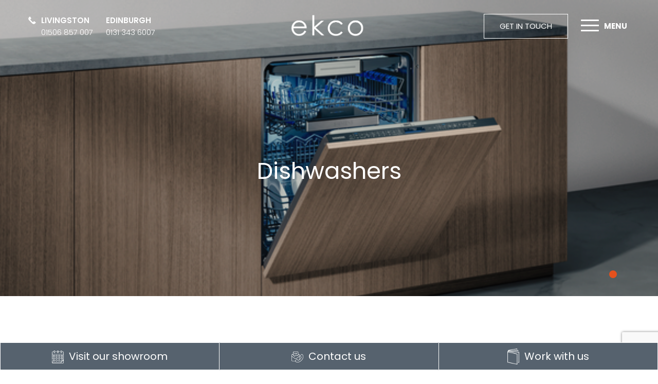

--- FILE ---
content_type: text/html; charset=UTF-8
request_url: https://www.ekco.co.uk/kitchen/kitchen-appliances/washing/dishwashers/
body_size: 22200
content:
<!DOCTYPE html>
<html lang="en-GB">

<head>
	<script id="mcjs">!function(c,h,i,m,p){m=c.createElement(h),p=c.getElementsByTagName(h)[0],m.async=1,m.src=i,p.parentNode.insertBefore(m,p)}(document,"script","https://chimpstatic.com/mcjs-connected/js/users/236daf35ca70775a60f5b9344/632915a27806d6dd5c3555adb.js");</script>
	<!-- Google tag (gtag.js) -->
<script async src="https://www.googletagmanager.com/gtag/js?id=G-3JVFVMR5SH"></script>
<script>
  window.dataLayer = window.dataLayer || [];
  function gtag(){dataLayer.push(arguments);}
  gtag('js', new Date());

  gtag('config', 'G-3JVFVMR5SH');
</script>
	<meta charset="UTF-8">
	<meta name="viewport" content="width=device-width, initial-scale=1">

	<!-- CSS -->
	<link rel="stylesheet" href="https://use.fontawesome.com/releases/v5.7.2/css/all.css" integrity="sha384-fnmOCqbTlWIlj8LyTjo7mOUStjsKC4pOpQbqyi7RrhN7udi9RwhKkMHpvLbHG9Sr" crossorigin="anonymous">
	<link rel="stylesheet" href="https://stackpath.bootstrapcdn.com/bootstrap/4.3.1/css/bootstrap.min.css" integrity="sha384-ggOyR0iXCbMQv3Xipma34MD+dH/1fQ784/j6cY/iJTQUOhcWr7x9JvoRxT2MZw1T" crossorigin="anonymous">
	<link rel="stylesheet" href="https://www.ekco.co.uk/wp-content/themes/theme-ecko/css/normalize.css" />
	<link rel="stylesheet" href="https://www.ekco.co.uk/wp-content/themes/theme-ecko/css/slick.css" />
	<link rel="stylesheet" href="https://www.ekco.co.uk/wp-content/themes/theme-ecko/css/slick-theme.css" />
	<link rel="stylesheet" href="https://www.ekco.co.uk/wp-content/themes/theme-ecko/css/main.css" />
	<link rel="stylesheet" href="https://cdnjs.cloudflare.com/ajax/libs/magnific-popup.js/1.1.0/magnific-popup.css" />
	<link rel="stylesheet" href="https://cdnjs.cloudflare.com/ajax/libs/animate.css/4.1.1/animate.min.css" />
	<!-- JS -->
	<script src="https://cdnjs.cloudflare.com/ajax/libs/jquery/3.6.1/jquery.js"></script>
	<script src="https://cdnjs.cloudflare.com/ajax/libs/magnific-popup.js/1.1.0/jquery.magnific-popup.min.js"></script>
	<script src="https://cdnjs.cloudflare.com/ajax/libs/slick-carousel/1.8.1/slick.min.js"></script>
	<!-- <script src="https://unpkg.com/imagesloaded@5/imagesloaded.pkgd.min.js"></script> -->
	<!-- <script src="https://cdnjs.cloudflare.com/ajax/libs/jquery.imagesloaded/5.0.0/imagesloaded.pkgd.min.js"></script> -->

	<script src="https://unpkg.com/imagesloaded@5/imagesloaded.pkgd.min.js"></script>
	<script src="https://unpkg.com/masonry-layout@4/dist/masonry.pkgd.min.js"></script>
	<script src="https://cdnjs.cloudflare.com/ajax/libs/jquery.isotope/3.0.5/isotope.pkgd.min.js"></script>
	<!-- <script src="https://cdnjs.cloudflare.com/ajax/libs/jquery.isotope/3.0.6/isotope.pkgd.js"></script> -->
	<!-- <script src="https://unpkg.com/isotope-layout@3/dist/isotope.pkgd.min.js"></script> -->
	<script src="https://unpkg.com/infinite-scroll@4/dist/infinite-scroll.pkgd.min.js"></script>
	<script src="https://cdnjs.cloudflare.com/ajax/libs/wow/1.1.2/wow.min.js"></script>
	<script>
	//	new WOW().init();
	</script>
	<meta name='robots' content='index, follow, max-image-preview:large, max-snippet:-1, max-video-preview:-1' />
	<style>img:is([sizes="auto" i], [sizes^="auto," i]) { contain-intrinsic-size: 3000px 1500px }</style>
	
	<!-- This site is optimized with the Yoast SEO plugin v21.0 - https://yoast.com/wordpress/plugins/seo/ -->
	<title>Siemens and Neff Double Dishwashers supply and fit Edinburgh Lothians | EKCO</title>
	<meta name="description" content="German kitchen specialist Ekco offers its Siemens dishwasher buyers’ guide to help consumers across Scotland find the ideal appliance for their high quality kitchens. What to look for from a dishwasher There are a number of factors to consider when choosing a dishwasher, including:" />
	<link rel="canonical" href="https://www.ekco.co.uk/kitchen/kitchen-appliances/washing/dishwashers/" />
	<meta property="og:locale" content="en_GB" />
	<meta property="og:type" content="article" />
	<meta property="og:title" content="Siemens and Neff Double Dishwashers supply and fit Edinburgh Lothians | EKCO" />
	<meta property="og:description" content="German kitchen specialist Ekco offers its Siemens dishwasher buyers’ guide to help consumers across Scotland find the ideal appliance for their high quality kitchens. What to look for from a dishwasher There are a number of factors to consider when choosing a dishwasher, including:" />
	<meta property="og:url" content="https://www.ekco.co.uk/kitchen/kitchen-appliances/washing/dishwashers/" />
	<meta property="og:site_name" content="EKCO" />
	<meta property="article:modified_time" content="2024-07-12T15:26:32+00:00" />
	<meta name="twitter:card" content="summary_large_image" />
	<!-- / Yoast SEO plugin. -->


<link rel='dns-prefetch' href='//cdn.jsdelivr.net' />
<link rel='dns-prefetch' href='//cdnjs.cloudflare.com' />
		<!-- This site uses the Google Analytics by MonsterInsights plugin v9.11.1 - Using Analytics tracking - https://www.monsterinsights.com/ -->
							<script src="//www.googletagmanager.com/gtag/js?id=G-3JVFVMR5SH"  data-cfasync="false" data-wpfc-render="false" type="text/javascript" async></script>
			<script data-cfasync="false" data-wpfc-render="false" type="text/javascript">
				var mi_version = '9.11.1';
				var mi_track_user = true;
				var mi_no_track_reason = '';
								var MonsterInsightsDefaultLocations = {"page_location":"https:\/\/www.ekco.co.uk\/kitchen\/kitchen-appliances\/washing\/dishwashers\/"};
								MonsterInsightsDefaultLocations.page_location = window.location.href;
								if ( typeof MonsterInsightsPrivacyGuardFilter === 'function' ) {
					var MonsterInsightsLocations = (typeof MonsterInsightsExcludeQuery === 'object') ? MonsterInsightsPrivacyGuardFilter( MonsterInsightsExcludeQuery ) : MonsterInsightsPrivacyGuardFilter( MonsterInsightsDefaultLocations );
				} else {
					var MonsterInsightsLocations = (typeof MonsterInsightsExcludeQuery === 'object') ? MonsterInsightsExcludeQuery : MonsterInsightsDefaultLocations;
				}

								var disableStrs = [
										'ga-disable-G-3JVFVMR5SH',
									];

				/* Function to detect opted out users */
				function __gtagTrackerIsOptedOut() {
					for (var index = 0; index < disableStrs.length; index++) {
						if (document.cookie.indexOf(disableStrs[index] + '=true') > -1) {
							return true;
						}
					}

					return false;
				}

				/* Disable tracking if the opt-out cookie exists. */
				if (__gtagTrackerIsOptedOut()) {
					for (var index = 0; index < disableStrs.length; index++) {
						window[disableStrs[index]] = true;
					}
				}

				/* Opt-out function */
				function __gtagTrackerOptout() {
					for (var index = 0; index < disableStrs.length; index++) {
						document.cookie = disableStrs[index] + '=true; expires=Thu, 31 Dec 2099 23:59:59 UTC; path=/';
						window[disableStrs[index]] = true;
					}
				}

				if ('undefined' === typeof gaOptout) {
					function gaOptout() {
						__gtagTrackerOptout();
					}
				}
								window.dataLayer = window.dataLayer || [];

				window.MonsterInsightsDualTracker = {
					helpers: {},
					trackers: {},
				};
				if (mi_track_user) {
					function __gtagDataLayer() {
						dataLayer.push(arguments);
					}

					function __gtagTracker(type, name, parameters) {
						if (!parameters) {
							parameters = {};
						}

						if (parameters.send_to) {
							__gtagDataLayer.apply(null, arguments);
							return;
						}

						if (type === 'event') {
														parameters.send_to = monsterinsights_frontend.v4_id;
							var hookName = name;
							if (typeof parameters['event_category'] !== 'undefined') {
								hookName = parameters['event_category'] + ':' + name;
							}

							if (typeof MonsterInsightsDualTracker.trackers[hookName] !== 'undefined') {
								MonsterInsightsDualTracker.trackers[hookName](parameters);
							} else {
								__gtagDataLayer('event', name, parameters);
							}
							
						} else {
							__gtagDataLayer.apply(null, arguments);
						}
					}

					__gtagTracker('js', new Date());
					__gtagTracker('set', {
						'developer_id.dZGIzZG': true,
											});
					if ( MonsterInsightsLocations.page_location ) {
						__gtagTracker('set', MonsterInsightsLocations);
					}
										__gtagTracker('config', 'G-3JVFVMR5SH', {"forceSSL":"true","link_attribution":"true"} );
										window.gtag = __gtagTracker;										(function () {
						/* https://developers.google.com/analytics/devguides/collection/analyticsjs/ */
						/* ga and __gaTracker compatibility shim. */
						var noopfn = function () {
							return null;
						};
						var newtracker = function () {
							return new Tracker();
						};
						var Tracker = function () {
							return null;
						};
						var p = Tracker.prototype;
						p.get = noopfn;
						p.set = noopfn;
						p.send = function () {
							var args = Array.prototype.slice.call(arguments);
							args.unshift('send');
							__gaTracker.apply(null, args);
						};
						var __gaTracker = function () {
							var len = arguments.length;
							if (len === 0) {
								return;
							}
							var f = arguments[len - 1];
							if (typeof f !== 'object' || f === null || typeof f.hitCallback !== 'function') {
								if ('send' === arguments[0]) {
									var hitConverted, hitObject = false, action;
									if ('event' === arguments[1]) {
										if ('undefined' !== typeof arguments[3]) {
											hitObject = {
												'eventAction': arguments[3],
												'eventCategory': arguments[2],
												'eventLabel': arguments[4],
												'value': arguments[5] ? arguments[5] : 1,
											}
										}
									}
									if ('pageview' === arguments[1]) {
										if ('undefined' !== typeof arguments[2]) {
											hitObject = {
												'eventAction': 'page_view',
												'page_path': arguments[2],
											}
										}
									}
									if (typeof arguments[2] === 'object') {
										hitObject = arguments[2];
									}
									if (typeof arguments[5] === 'object') {
										Object.assign(hitObject, arguments[5]);
									}
									if ('undefined' !== typeof arguments[1].hitType) {
										hitObject = arguments[1];
										if ('pageview' === hitObject.hitType) {
											hitObject.eventAction = 'page_view';
										}
									}
									if (hitObject) {
										action = 'timing' === arguments[1].hitType ? 'timing_complete' : hitObject.eventAction;
										hitConverted = mapArgs(hitObject);
										__gtagTracker('event', action, hitConverted);
									}
								}
								return;
							}

							function mapArgs(args) {
								var arg, hit = {};
								var gaMap = {
									'eventCategory': 'event_category',
									'eventAction': 'event_action',
									'eventLabel': 'event_label',
									'eventValue': 'event_value',
									'nonInteraction': 'non_interaction',
									'timingCategory': 'event_category',
									'timingVar': 'name',
									'timingValue': 'value',
									'timingLabel': 'event_label',
									'page': 'page_path',
									'location': 'page_location',
									'title': 'page_title',
									'referrer' : 'page_referrer',
								};
								for (arg in args) {
																		if (!(!args.hasOwnProperty(arg) || !gaMap.hasOwnProperty(arg))) {
										hit[gaMap[arg]] = args[arg];
									} else {
										hit[arg] = args[arg];
									}
								}
								return hit;
							}

							try {
								f.hitCallback();
							} catch (ex) {
							}
						};
						__gaTracker.create = newtracker;
						__gaTracker.getByName = newtracker;
						__gaTracker.getAll = function () {
							return [];
						};
						__gaTracker.remove = noopfn;
						__gaTracker.loaded = true;
						window['__gaTracker'] = __gaTracker;
					})();
									} else {
										console.log("");
					(function () {
						function __gtagTracker() {
							return null;
						}

						window['__gtagTracker'] = __gtagTracker;
						window['gtag'] = __gtagTracker;
					})();
									}
			</script>
							<!-- / Google Analytics by MonsterInsights -->
		<link rel='stylesheet' id='wp-block-library-css' href='https://www.ekco.co.uk/wp-includes/css/dist/block-library/style.min.css?ver=6.8.3' type='text/css' media='all' />
<style id='classic-theme-styles-inline-css' type='text/css'>
/*! This file is auto-generated */
.wp-block-button__link{color:#fff;background-color:#32373c;border-radius:9999px;box-shadow:none;text-decoration:none;padding:calc(.667em + 2px) calc(1.333em + 2px);font-size:1.125em}.wp-block-file__button{background:#32373c;color:#fff;text-decoration:none}
</style>
<link rel='stylesheet' id='wp-components-css' href='https://www.ekco.co.uk/wp-includes/css/dist/components/style.min.css?ver=6.8.3' type='text/css' media='all' />
<link rel='stylesheet' id='wp-preferences-css' href='https://www.ekco.co.uk/wp-includes/css/dist/preferences/style.min.css?ver=6.8.3' type='text/css' media='all' />
<link rel='stylesheet' id='wp-block-editor-css' href='https://www.ekco.co.uk/wp-includes/css/dist/block-editor/style.min.css?ver=6.8.3' type='text/css' media='all' />
<link rel='stylesheet' id='popup-maker-block-library-style-css' href='https://www.ekco.co.uk/wp-content/plugins/popup-maker/dist/packages/block-library-style.css?ver=dbea705cfafe089d65f1' type='text/css' media='all' />
<style id='global-styles-inline-css' type='text/css'>
:root{--wp--preset--aspect-ratio--square: 1;--wp--preset--aspect-ratio--4-3: 4/3;--wp--preset--aspect-ratio--3-4: 3/4;--wp--preset--aspect-ratio--3-2: 3/2;--wp--preset--aspect-ratio--2-3: 2/3;--wp--preset--aspect-ratio--16-9: 16/9;--wp--preset--aspect-ratio--9-16: 9/16;--wp--preset--color--black: #000000;--wp--preset--color--cyan-bluish-gray: #abb8c3;--wp--preset--color--white: #ffffff;--wp--preset--color--pale-pink: #f78da7;--wp--preset--color--vivid-red: #cf2e2e;--wp--preset--color--luminous-vivid-orange: #ff6900;--wp--preset--color--luminous-vivid-amber: #fcb900;--wp--preset--color--light-green-cyan: #7bdcb5;--wp--preset--color--vivid-green-cyan: #00d084;--wp--preset--color--pale-cyan-blue: #8ed1fc;--wp--preset--color--vivid-cyan-blue: #0693e3;--wp--preset--color--vivid-purple: #9b51e0;--wp--preset--gradient--vivid-cyan-blue-to-vivid-purple: linear-gradient(135deg,rgba(6,147,227,1) 0%,rgb(155,81,224) 100%);--wp--preset--gradient--light-green-cyan-to-vivid-green-cyan: linear-gradient(135deg,rgb(122,220,180) 0%,rgb(0,208,130) 100%);--wp--preset--gradient--luminous-vivid-amber-to-luminous-vivid-orange: linear-gradient(135deg,rgba(252,185,0,1) 0%,rgba(255,105,0,1) 100%);--wp--preset--gradient--luminous-vivid-orange-to-vivid-red: linear-gradient(135deg,rgba(255,105,0,1) 0%,rgb(207,46,46) 100%);--wp--preset--gradient--very-light-gray-to-cyan-bluish-gray: linear-gradient(135deg,rgb(238,238,238) 0%,rgb(169,184,195) 100%);--wp--preset--gradient--cool-to-warm-spectrum: linear-gradient(135deg,rgb(74,234,220) 0%,rgb(151,120,209) 20%,rgb(207,42,186) 40%,rgb(238,44,130) 60%,rgb(251,105,98) 80%,rgb(254,248,76) 100%);--wp--preset--gradient--blush-light-purple: linear-gradient(135deg,rgb(255,206,236) 0%,rgb(152,150,240) 100%);--wp--preset--gradient--blush-bordeaux: linear-gradient(135deg,rgb(254,205,165) 0%,rgb(254,45,45) 50%,rgb(107,0,62) 100%);--wp--preset--gradient--luminous-dusk: linear-gradient(135deg,rgb(255,203,112) 0%,rgb(199,81,192) 50%,rgb(65,88,208) 100%);--wp--preset--gradient--pale-ocean: linear-gradient(135deg,rgb(255,245,203) 0%,rgb(182,227,212) 50%,rgb(51,167,181) 100%);--wp--preset--gradient--electric-grass: linear-gradient(135deg,rgb(202,248,128) 0%,rgb(113,206,126) 100%);--wp--preset--gradient--midnight: linear-gradient(135deg,rgb(2,3,129) 0%,rgb(40,116,252) 100%);--wp--preset--font-size--small: 13px;--wp--preset--font-size--medium: 20px;--wp--preset--font-size--large: 36px;--wp--preset--font-size--x-large: 42px;--wp--preset--spacing--20: 0.44rem;--wp--preset--spacing--30: 0.67rem;--wp--preset--spacing--40: 1rem;--wp--preset--spacing--50: 1.5rem;--wp--preset--spacing--60: 2.25rem;--wp--preset--spacing--70: 3.38rem;--wp--preset--spacing--80: 5.06rem;--wp--preset--shadow--natural: 6px 6px 9px rgba(0, 0, 0, 0.2);--wp--preset--shadow--deep: 12px 12px 50px rgba(0, 0, 0, 0.4);--wp--preset--shadow--sharp: 6px 6px 0px rgba(0, 0, 0, 0.2);--wp--preset--shadow--outlined: 6px 6px 0px -3px rgba(255, 255, 255, 1), 6px 6px rgba(0, 0, 0, 1);--wp--preset--shadow--crisp: 6px 6px 0px rgba(0, 0, 0, 1);}:where(.is-layout-flex){gap: 0.5em;}:where(.is-layout-grid){gap: 0.5em;}body .is-layout-flex{display: flex;}.is-layout-flex{flex-wrap: wrap;align-items: center;}.is-layout-flex > :is(*, div){margin: 0;}body .is-layout-grid{display: grid;}.is-layout-grid > :is(*, div){margin: 0;}:where(.wp-block-columns.is-layout-flex){gap: 2em;}:where(.wp-block-columns.is-layout-grid){gap: 2em;}:where(.wp-block-post-template.is-layout-flex){gap: 1.25em;}:where(.wp-block-post-template.is-layout-grid){gap: 1.25em;}.has-black-color{color: var(--wp--preset--color--black) !important;}.has-cyan-bluish-gray-color{color: var(--wp--preset--color--cyan-bluish-gray) !important;}.has-white-color{color: var(--wp--preset--color--white) !important;}.has-pale-pink-color{color: var(--wp--preset--color--pale-pink) !important;}.has-vivid-red-color{color: var(--wp--preset--color--vivid-red) !important;}.has-luminous-vivid-orange-color{color: var(--wp--preset--color--luminous-vivid-orange) !important;}.has-luminous-vivid-amber-color{color: var(--wp--preset--color--luminous-vivid-amber) !important;}.has-light-green-cyan-color{color: var(--wp--preset--color--light-green-cyan) !important;}.has-vivid-green-cyan-color{color: var(--wp--preset--color--vivid-green-cyan) !important;}.has-pale-cyan-blue-color{color: var(--wp--preset--color--pale-cyan-blue) !important;}.has-vivid-cyan-blue-color{color: var(--wp--preset--color--vivid-cyan-blue) !important;}.has-vivid-purple-color{color: var(--wp--preset--color--vivid-purple) !important;}.has-black-background-color{background-color: var(--wp--preset--color--black) !important;}.has-cyan-bluish-gray-background-color{background-color: var(--wp--preset--color--cyan-bluish-gray) !important;}.has-white-background-color{background-color: var(--wp--preset--color--white) !important;}.has-pale-pink-background-color{background-color: var(--wp--preset--color--pale-pink) !important;}.has-vivid-red-background-color{background-color: var(--wp--preset--color--vivid-red) !important;}.has-luminous-vivid-orange-background-color{background-color: var(--wp--preset--color--luminous-vivid-orange) !important;}.has-luminous-vivid-amber-background-color{background-color: var(--wp--preset--color--luminous-vivid-amber) !important;}.has-light-green-cyan-background-color{background-color: var(--wp--preset--color--light-green-cyan) !important;}.has-vivid-green-cyan-background-color{background-color: var(--wp--preset--color--vivid-green-cyan) !important;}.has-pale-cyan-blue-background-color{background-color: var(--wp--preset--color--pale-cyan-blue) !important;}.has-vivid-cyan-blue-background-color{background-color: var(--wp--preset--color--vivid-cyan-blue) !important;}.has-vivid-purple-background-color{background-color: var(--wp--preset--color--vivid-purple) !important;}.has-black-border-color{border-color: var(--wp--preset--color--black) !important;}.has-cyan-bluish-gray-border-color{border-color: var(--wp--preset--color--cyan-bluish-gray) !important;}.has-white-border-color{border-color: var(--wp--preset--color--white) !important;}.has-pale-pink-border-color{border-color: var(--wp--preset--color--pale-pink) !important;}.has-vivid-red-border-color{border-color: var(--wp--preset--color--vivid-red) !important;}.has-luminous-vivid-orange-border-color{border-color: var(--wp--preset--color--luminous-vivid-orange) !important;}.has-luminous-vivid-amber-border-color{border-color: var(--wp--preset--color--luminous-vivid-amber) !important;}.has-light-green-cyan-border-color{border-color: var(--wp--preset--color--light-green-cyan) !important;}.has-vivid-green-cyan-border-color{border-color: var(--wp--preset--color--vivid-green-cyan) !important;}.has-pale-cyan-blue-border-color{border-color: var(--wp--preset--color--pale-cyan-blue) !important;}.has-vivid-cyan-blue-border-color{border-color: var(--wp--preset--color--vivid-cyan-blue) !important;}.has-vivid-purple-border-color{border-color: var(--wp--preset--color--vivid-purple) !important;}.has-vivid-cyan-blue-to-vivid-purple-gradient-background{background: var(--wp--preset--gradient--vivid-cyan-blue-to-vivid-purple) !important;}.has-light-green-cyan-to-vivid-green-cyan-gradient-background{background: var(--wp--preset--gradient--light-green-cyan-to-vivid-green-cyan) !important;}.has-luminous-vivid-amber-to-luminous-vivid-orange-gradient-background{background: var(--wp--preset--gradient--luminous-vivid-amber-to-luminous-vivid-orange) !important;}.has-luminous-vivid-orange-to-vivid-red-gradient-background{background: var(--wp--preset--gradient--luminous-vivid-orange-to-vivid-red) !important;}.has-very-light-gray-to-cyan-bluish-gray-gradient-background{background: var(--wp--preset--gradient--very-light-gray-to-cyan-bluish-gray) !important;}.has-cool-to-warm-spectrum-gradient-background{background: var(--wp--preset--gradient--cool-to-warm-spectrum) !important;}.has-blush-light-purple-gradient-background{background: var(--wp--preset--gradient--blush-light-purple) !important;}.has-blush-bordeaux-gradient-background{background: var(--wp--preset--gradient--blush-bordeaux) !important;}.has-luminous-dusk-gradient-background{background: var(--wp--preset--gradient--luminous-dusk) !important;}.has-pale-ocean-gradient-background{background: var(--wp--preset--gradient--pale-ocean) !important;}.has-electric-grass-gradient-background{background: var(--wp--preset--gradient--electric-grass) !important;}.has-midnight-gradient-background{background: var(--wp--preset--gradient--midnight) !important;}.has-small-font-size{font-size: var(--wp--preset--font-size--small) !important;}.has-medium-font-size{font-size: var(--wp--preset--font-size--medium) !important;}.has-large-font-size{font-size: var(--wp--preset--font-size--large) !important;}.has-x-large-font-size{font-size: var(--wp--preset--font-size--x-large) !important;}
:where(.wp-block-post-template.is-layout-flex){gap: 1.25em;}:where(.wp-block-post-template.is-layout-grid){gap: 1.25em;}
:where(.wp-block-columns.is-layout-flex){gap: 2em;}:where(.wp-block-columns.is-layout-grid){gap: 2em;}
:root :where(.wp-block-pullquote){font-size: 1.5em;line-height: 1.6;}
</style>
<link rel='stylesheet' id='contact-form-7-css' href='https://www.ekco.co.uk/wp-content/plugins/contact-form-7/includes/css/styles.css?ver=5.8' type='text/css' media='all' />
<link rel='stylesheet' id='slick-css-css' href='https://cdn.jsdelivr.net/npm/slick-carousel@1.8.1/slick/slick.css?ver=6.8.3' type='text/css' media='all' />
<link rel='stylesheet' id='slick-theme-css' href='https://www.ekco.co.uk/wp-content/themes/theme-ecko/css/slick-theme.css?ver=6.8.3' type='text/css' media='all' />
<script type="text/javascript" src="https://www.ekco.co.uk/wp-content/plugins/google-analytics-for-wordpress/assets/js/frontend-gtag.min.js?ver=9.11.1" id="monsterinsights-frontend-script-js" async="async" data-wp-strategy="async"></script>
<script data-cfasync="false" data-wpfc-render="false" type="text/javascript" id='monsterinsights-frontend-script-js-extra'>/* <![CDATA[ */
var monsterinsights_frontend = {"js_events_tracking":"true","download_extensions":"doc,pdf,ppt,zip,xls,docx,pptx,xlsx","inbound_paths":"[{\"path\":\"\\\/go\\\/\",\"label\":\"affiliate\"},{\"path\":\"\\\/recommend\\\/\",\"label\":\"affiliate\"}]","home_url":"https:\/\/www.ekco.co.uk","hash_tracking":"false","v4_id":"G-3JVFVMR5SH"};/* ]]> */
</script>
<script type="text/javascript" src="https://cdn.jsdelivr.net/npm/slick-carousel@1.8.1/slick/slick.min.js?ver=6.8.3" id="slick-js-js"></script>
<script type="text/javascript" src="https://cdnjs.cloudflare.com/ajax/libs/wow/1.1.2/wow.min.js?ver=6.8.3" id="wow-js-js"></script>
<script type="text/javascript" src="https://www.ekco.co.uk/wp-includes/js/jquery/jquery.min.js?ver=3.7.1" id="jquery-core-js"></script>
<script type="text/javascript" src="https://www.ekco.co.uk/wp-includes/js/jquery/jquery-migrate.min.js?ver=3.4.1" id="jquery-migrate-js"></script>
<link rel="https://api.w.org/" href="https://www.ekco.co.uk/wp-json/" /><link rel="alternate" title="JSON" type="application/json" href="https://www.ekco.co.uk/wp-json/wp/v2/kitchens/1842" /><link rel="EditURI" type="application/rsd+xml" title="RSD" href="https://www.ekco.co.uk/xmlrpc.php?rsd" />
<link rel='shortlink' href='https://www.ekco.co.uk/?p=1842' />
<link rel="alternate" title="oEmbed (JSON)" type="application/json+oembed" href="https://www.ekco.co.uk/wp-json/oembed/1.0/embed?url=https%3A%2F%2Fwww.ekco.co.uk%2Fkitchen%2Fkitchen-appliances%2Fwashing%2Fdishwashers%2F" />
<link rel="alternate" title="oEmbed (XML)" type="text/xml+oembed" href="https://www.ekco.co.uk/wp-json/oembed/1.0/embed?url=https%3A%2F%2Fwww.ekco.co.uk%2Fkitchen%2Fkitchen-appliances%2Fwashing%2Fdishwashers%2F&#038;format=xml" />
		<script>
			document.documentElement.className = document.documentElement.className.replace( 'no-js', 'js' );
		</script>
				<style>
			.no-js img.lazyload { display: none; }
			figure.wp-block-image img.lazyloading { min-width: 150px; }
							.lazyload, .lazyloading { opacity: 0; }
				.lazyloaded {
					opacity: 1;
					transition: opacity 400ms;
					transition-delay: 0ms;
				}
					</style>
		

<script type="application/ld+json" class="saswp-schema-markup-output">
[{"@context":"https://schema.org/","@type":"Product","@id":"https://www.ekco.co.uk/kitchen/kitchen-appliances/washing/dishwashers/#Product"}]
</script>

<link rel="icon" href="https://www.ekco.co.uk/wp-content/uploads/2025/12/cropped-ekco-new-Logo-32x32.png" sizes="32x32" />
<link rel="icon" href="https://www.ekco.co.uk/wp-content/uploads/2025/12/cropped-ekco-new-Logo-192x192.png" sizes="192x192" />
<link rel="apple-touch-icon" href="https://www.ekco.co.uk/wp-content/uploads/2025/12/cropped-ekco-new-Logo-180x180.png" />
<meta name="msapplication-TileImage" content="https://www.ekco.co.uk/wp-content/uploads/2025/12/cropped-ekco-new-Logo-270x270.png" />
		<style type="text/css" id="wp-custom-css">
			/* Winter Sale Header Button Styling */

#header .header--right__wrapper .header--button.accent a {
	border: 1px solid #E6511D;
}
#header .header--right__wrapper .header--button.accent a:hover {
	background: #E6511D;
	color: #FFFFFF;
}
@media screen and (min-width: 992px) and (max-width: 1319px) {
	#header .header--right__wrapper .header--button {
		margin-right: 25px;
	}
	#header .header--right__wrapper .header--button a {
		text-align: center;
	}
}

/* Ex-Display Contact Footer Styling */

.single-exdisplay #find-us .wide--box.white--text p,
.single-exdisplay #find-us .wide--box.white--text h1,
.single-exdisplay #find-us .wide--box.white--text h2,
.single-exdisplay #find-us .wide--box.white--text h3,
.single-exdisplay #find-us .wide--box.white--text h4,
.single-exdisplay #find-us .wide--box.white--text h5,
.single-exdisplay #find-us .wide--box.white--text h6,
.single-exdisplay #find-us .wide--box.white--text a,
.single-exdisplay #find-us .wide--box.white--text span {
	color: #56626E;
}
.single-exdisplay #find-us .wide--box.white--text svg path {
	fill: #56626E;
}



/* Hide Ex-Display Sticker * Disclaimer */

.postid-5961 .ex-display--section__content .ex-display--text,
.postid-5961 .ex-display--section__content .content-blurb,
.postid-5962 .ex-display--section__content .ex-display--text,
.postid-5962 .ex-display--section__content .content-blurb {
	display: none;
	visibility: hidden;
}

@media screen and (max-width: 925px) {
body .hero--slider__each--inner {
    padding: 9em 0 8em !important;
    min-height: 10vh;
}
}
@media screen and (max-width: 1440px){
.hero--title h1 {
    line-height: 1.2em;
	}
}

/* Ex-Displays Pages */

.page-id-2040 #call-to-action.orange-bg,
.page-id-2969 #call-to-action.orange-bg {
	background-image: none !important;
	background: #E6511D !important;
	padding: 5em 0 !important;
}
.page-id-2040 #call-to-action.orange-bg .content--title,
.page-id-2969 #call-to-action.orange-bg .content--title {
	padding: 0 !important;
}
.page-id-2040 #call-to-action.orange-bg h2,
.page-id-2969 #call-to-action.orange-bg h2 {
	color: #FFFFFF !important;
	font-weight: 300;
}
.page-id-2040 #call-to-action.orange-bg h2 span,
.page-id-2969 #call-to-action.orange-bg h2 span {
	color: #FFFFFF !important;
	font-size: 1.5em;
	font-weight: 300;
}

/* Ex-Display Blurb */

.single-exdisplay .content-blurb {
	font-style: italic;
}
.single-exdisplay .content-blurb a {
	color: #ff5612;
	transition: .5s;
}
.single-exdisplay .content-blurb a:hover {
	color: #56626E;
	transition: .5s;
}

/* Home Page - January Sale Banner */

.home .regular-content--section.january_sale {
	background: #E6511D;
	padding: 3em 0;
}
.home .regular-content--section.january_sale .content--text p {
	line-height: 1;
	margin: 0;
	text-align: center;
}
.home .regular-content--section.january_sale .content--text a {
	color: #FFFFFF;
	font-size: 3em;
	transition: .5s;
}
.home .regular-content--section.january_sale .content--text a:hover {
	color: #56626E;
	transition: .5s;
}

/* Festive Closure Dates */

#contact-section .schedule--each__col-2 .contents--area .content--text p:first-of-type {
	color: #E6511D;
}

/* January Sale Page */

.page-id-5816 .regular-content--section {
	padding: 5em 0 0;
}
.page-id-5816 .regular-content--section .content--title h2 {
	color: #E6511D;
	font-size: 3em;
	text-align: center;
}
.page-id-5816 #sale_boxes .container {
	max-width: 100%;
	padding: 0;
}
.page-id-5816 #sale_boxes .column_wrap {
	column-gap: 1em;
	display: grid;
	grid-template-columns: repeat(5, 1fr);
}
.page-id-5816 #sale_boxes .column .container {
	aspect-ratio: 1;
	background-position: center center;
	background-size: cover;
	display: table;
	padding: 1em;
}
.page-id-5816 #sale_boxes .column_1 .container {
	background-image: url('/wp-content/uploads/2022/04/livingston.png');
}
.page-id-5816 #sale_boxes .column_2 .container {
	background-image: url('/wp-content/uploads/2022/06/spitfire-doors-2.jpg');
}
.page-id-5816 #sale_boxes .column_3 .container {
	background-image: url('/wp-content/uploads/2023/08/Copy-of-CV9000WG-IF9100TMC-CVLEGSWG.jpg');
}
.page-id-5816 #sale_boxes .column_4 .container {
	background-image: url('/wp-content/uploads/2022/05/spacekube__.jpg');
}
.page-id-5816 #sale_boxes .column_5 .container {
	background-image: url('/wp-content/uploads/2022/05/2ce7adb7-bb6c-450e-a33a-4314c86b4f5c_solarlux-glas-faltwand-highline-ref01376-ci2018.webp');
}
.page-id-5816 #sale_boxes .sale_text {
	background: #FFFFFF99;
	display: table-cell;
	padding: 1em;
	text-align: center;
	vertical-align: middle;
}
.page-id-5816 #sale_boxes .sale_text p {
	font-size: 1.25em;
	line-height: 1.5;
	margin: 0;
}
.page-id-5816 #sale_boxes .sale_text span {
	color: #E6511D;
}
.page-id-5816 .regular-content--section h4 {
	color: #E6511D;
	margin: 1em 0 0;
	text-align: center;
}
.page-id-5816 .column a {
	color: #56626E;
}
.page-id-5816 .column a:hover .sale_text {
	opacity: 0;
	transition: 1s;
}
@media screen and (max-width: 655px) {
	.page-id-5816 #sale_boxes .column_wrap {
		gap: 1em;
		grid-template-columns: 1fr;
	}
	.page-id-5816 #sale_boxes .column .container {
		aspect-ratio: 2;
	}
}
@media screen and (min-width: 656px) and (max-width: 1237px) {
	.page-id-5816 #sale_boxes .column_wrap {
		gap: 1em;
		grid-template-columns: repeat(2, 1fr);
	}
}

.image-grid {
    display: flex;
    flex-wrap: wrap;
    gap: 10px;
    width: 100%;
    max-width: 1200px;
    padding: 10px;
    text-align:center;
}
h3.footer-title {
    text-align: center;
    margin: 60px auto -20px;
    position: relative;
}
.image-grid img {
    flex: 1 1 calc(20% - 10px);
    max-width: calc(20% - 10px);
    box-sizing: border-box;
}

@media (max-width: 1200px) {
    .image-grid img {
        flex: 1 1 calc(33.33% - 10px);
        max-width: calc(33.33% - 10px);
    }
}

@media (max-width: 500px) {
    .image-grid img {
        flex: 1 1 calc(50% - 10px);
        max-width: calc(50% - 10px);
    }
}		</style>
		<style id="wpforms-css-vars-root">
				:root {
					--wpforms-field-border-radius: 3px;
--wpforms-field-background-color: #ffffff;
--wpforms-field-border-color: rgba( 0, 0, 0, 0.25 );
--wpforms-field-text-color: rgba( 0, 0, 0, 0.7 );
--wpforms-label-color: rgba( 0, 0, 0, 0.85 );
--wpforms-label-sublabel-color: rgba( 0, 0, 0, 0.55 );
--wpforms-label-error-color: #d63637;
--wpforms-button-border-radius: 3px;
--wpforms-button-background-color: #066aab;
--wpforms-button-text-color: #ffffff;
--wpforms-page-break-color: #066aab;
--wpforms-field-size-input-height: 43px;
--wpforms-field-size-input-spacing: 15px;
--wpforms-field-size-font-size: 16px;
--wpforms-field-size-line-height: 19px;
--wpforms-field-size-padding-h: 14px;
--wpforms-field-size-checkbox-size: 16px;
--wpforms-field-size-sublabel-spacing: 5px;
--wpforms-field-size-icon-size: 1;
--wpforms-label-size-font-size: 16px;
--wpforms-label-size-line-height: 19px;
--wpforms-label-size-sublabel-font-size: 14px;
--wpforms-label-size-sublabel-line-height: 17px;
--wpforms-button-size-font-size: 17px;
--wpforms-button-size-height: 41px;
--wpforms-button-size-padding-h: 15px;
--wpforms-button-size-margin-top: 10px;

				}
			</style>	<script type="application/ld+json">
		{
			"@context": "http://schema.org",
			"@type": "Event",
			"name": "FREE FLOORING & UNDERFLOOR HEATING",
			"startDate": "2015-05-30T21:30",
			"url": "http://www.ekco.co.uk/free-flooring-and-underfloor-heating",
			"location": {
				"@type": "Place",
				"sameAs": "http://www.ekco.co.uk/free-flooring-and-underfloor-heating",
				"name": "FREE FLOORING & UNDERFLOOR HEATING SPECIAL OFFER",
				"address": "Unit 4, Abbey Lane, Abbeyhill Industrial Estate, Edinburgh, EH8 8HL"
			}
		}
	</script>
	<script>
		(function(w, d, s, l, i) {
			w[l] = w[l] || [];
			w[l].push({
				'gtm.start': new Date().getTime(),
				event: 'gtm.js'
			});
			var f = d.getElementsByTagName(s)[0],
				j = d.createElement(s),
				dl = l != 'dataLayer' ? '&l=' + l : '';
			j.async = true;
			j.src =
				'https://www.googletagmanager.com/gtm.js?id=' + i + dl;
			f.parentNode.insertBefore(j, f);
		})(window, document, 'script', 'dataLayer', 'GTM-TPNSL68');
	</script>
	<script type="text/javascript">
		var sc_project = 9098792;
		var sc_invisible = 1;
		var sc_security = "948c9ec6";
		var scJsHost = (("https:" == document.location.protocol) ?
			"https://secure." : "http://www.");
		document.write("<sc" + "ript type='text/javascript' src='" +
			scJsHost +
			"statcounter.com/counter/counter.js'></" + "script>");
	</script>
	<noscript>
		<div class="statcounter"><a title="free web stats" href="http://statcounter.com/free-web-stats/" target="_blank"><img class="statcounter" src="http://c.statcounter.com/9098792/0/948c9ec6/1/" alt="free web stats"></a></div>
	</noscript>
</head>


<input type="hidden" value="https://www.ekco.co.uk" class="ekco-base-url">

<body id="top" class="wp-singular kitchens-template-default single single-kitchens postid-1842 wp-theme-theme-ecko">
	<noscript><iframe  height="0" width="0" style="display:none;visibility:hidden" data-src="https://www.googletagmanager.com/ns.html?id=GTM-TPNSL68" class="lazyload" src="[data-uri]"></iframe></noscript>

	
<style>
	header .header-navigation--wrapper ul.menu li.menu-item-has-children:after {
		background-image: url('https://www.ekco.co.uk/wp-content/themes/theme-ecko/img/open-icon.png');
	}

	header .header-navigation--wrapper ul.menu li.menu-item-has-children.active-li:after {
		background-image: unset !important;
		height: 2px;
		background: #727275;
		top: 22px;
	}
</style>

<!-- Form 1 -->
<div class="container form--popup mfp-hide" id="form-pop-1">
	<div class="form--pop-inner">
			<div class="form--pop-inner__wrapper">
				<div class="close--pop">
					<svg width="36" height="36" viewBox="0 0 36 36" fill="none" xmlns="http://www.w3.org/2000/svg">
						<rect x="7.31836" y="24.8906" width="25.1149" height="4.18582" transform="rotate(-43.5679 7.31836 24.8906)" fill="#4C5966"/>
						<rect x="10.7207" y="7.21094" width="25.1149" height="4.18582" transform="rotate(46.4321 10.7207 7.21094)" fill="#4C5966"/>
					</svg>
				</div>
				<div class="row">
					<div class="col-md-6">
						<div class="reg--form">
							<div class="display--success">
								<div class="display--success__inner dp--flex align--center justify--center">
									<p>Thank you...!</p>
								</div>
								
							</div>
							<div class="reg--form__inner">
								<div class="reg--form__logo">
									<a href="https://www.ekco.co.uk">
										<img  data-src='https://www.ekco.co.uk/wp-content/uploads/2024/07/file-e1719910754275.png' class='lazyload' src='[data-uri]'><noscript><img  data-src='https://www.ekco.co.uk/wp-content/uploads/2024/07/file-e1719910754275.png' class='lazyload' src='[data-uri]'><noscript><img src="https://www.ekco.co.uk/wp-content/uploads/2024/07/file-e1719910754275.png"></noscript></noscript>
									</a>
									
								</div>
								<div class="reg--form__content">
									<div class="content--title">
										<h2>Get in touch</h2>
									</div>
									<div class="content--text">
										<p>Let’s create your dream home together.</p>
									</div>
									
<div class="wpcf7 no-js" id="wpcf7-f2872-o1" lang="en-GB" dir="ltr">
<div class="screen-reader-response"><p role="status" aria-live="polite" aria-atomic="true"></p> <ul></ul></div>
<form action="/kitchen/kitchen-appliances/washing/dishwashers/#wpcf7-f2872-o1" method="post" class="wpcf7-form init" aria-label="Contact form" novalidate="novalidate" data-status="init">
<div style="display: none;">
<input type="hidden" name="_wpcf7" value="2872" />
<input type="hidden" name="_wpcf7_version" value="5.8" />
<input type="hidden" name="_wpcf7_locale" value="en_GB" />
<input type="hidden" name="_wpcf7_unit_tag" value="wpcf7-f2872-o1" />
<input type="hidden" name="_wpcf7_container_post" value="0" />
<input type="hidden" name="_wpcf7_posted_data_hash" value="" />
<input type="hidden" name="_wpcf7_recaptcha_response" value="" />
</div>
<div class="reg-form--blocks">
	<div class="reg-form--block">
		<p><span class="wpcf7-form-control-wrap" data-name="your-name"><input size="40" class="wpcf7-form-control wpcf7-text wpcf7-validates-as-required" aria-required="true" aria-invalid="false" placeholder="Name" value="" type="text" name="your-name" /></span>
		</p>
	</div>
	<div class="reg-form--block">
		<p><span class="wpcf7-form-control-wrap" data-name="phone-num"><input size="40" class="wpcf7-form-control wpcf7-tel wpcf7-text wpcf7-validates-as-tel" aria-invalid="false" placeholder="Phone Number" value="" type="tel" name="phone-num" /></span>
		</p>
	</div>
	<div class="reg-form--block">
		<p><span class="wpcf7-form-control-wrap" data-name="your-email"><input size="40" class="wpcf7-form-control wpcf7-email wpcf7-validates-as-required wpcf7-text wpcf7-validates-as-email" aria-required="true" aria-invalid="false" placeholder="Email Address" value="" type="email" name="your-email" /></span>
		</p>
	</div>
	<div class="reg-form--block">
		<p><span class="wpcf7-form-control-wrap" data-name="your-message"><textarea cols="40" rows="10" class="wpcf7-form-control wpcf7-textarea" aria-invalid="false" placeholder="How Can We Help You?" name="your-message"></textarea></span>
		</p>
	</div>
	<div class="reg-form--block reg-form--block__submit">
		<p><input class="wpcf7-form-control wpcf7-submit has-spinner" type="submit" value="Submit" />
		</p>
	</div>
</div><input type='hidden' class='wpcf7-pum' value='{"closepopup":false,"closedelay":0,"openpopup":false,"openpopup_id":0}' /><div class="wpcf7-response-output" aria-hidden="true"></div>
</form>
</div>
								</div>
								
							</div>
						</div>
					</div>
					<div class="col-md-6 form--popup__reg-right">
						<div class="form--popup__img">
							<img  data-src='https://www.ekco.co.uk/wp-content/uploads/2023/09/IMG_4121-scaled.jpg' class='lazyload' src='[data-uri]'><noscript><img  data-src='https://www.ekco.co.uk/wp-content/uploads/2023/09/IMG_4121-scaled.jpg' class='lazyload' src='[data-uri]'><noscript><img src="https://www.ekco.co.uk/wp-content/uploads/2023/09/IMG_4121-scaled.jpg"></noscript></noscript>
						</div>
						<div class="form--popup__testimonial dp--flex">
							<div class="form--popup__testimonial--inner">
								<div class="form--popup__testimonial--bg"></div>
									<div class="form--popup__testimonial--content__wrapper">
										<div class="form--popup__testimonial--content">
																																												<div class="form--popup__testimonial--content__each">

												<div class="form--popup__testimonial--message">
													<p>Lovely showroom in Uphall and plenty of product on display. Ended up getting bifolding doors last year so my review is long overdue. Recently had a remedial issue and the customer care I received was great. I must thank Callum for arranging for replacement parts and for a fitter to attend. Thank you ekco.</p>
		
												</div>
												<div class="form--popup__testimonial--info dp--flex justify--spacebetween">
													<div class="form--popup__testimonial--name">
														<h3>Kayleigh V</h3>
														<p></p>
													</div>
													<div class="form--popup__testimonial--review">
														<span class="review--star active">
															<svg width="22" height="20" viewBox="0 0 22 20" fill="none" xmlns="http://www.w3.org/2000/svg">
																<path d="M10.386 1.69075C10.686 0.76975 11.989 0.76975 12.288 1.69075L13.807 6.36475C13.8724 6.56524 13.9995 6.73993 14.1701 6.86385C14.3407 6.98778 14.5461 7.05459 14.757 7.05475H19.672C20.641 7.05475 21.043 8.29475 20.26 8.86475L16.284 11.7528C16.1132 11.8769 15.9861 12.052 15.9209 12.2528C15.8557 12.4536 15.8557 12.6699 15.921 12.8708L17.439 17.5448C17.739 18.4668 16.684 19.2327 15.901 18.6628L11.925 15.7747C11.7541 15.6505 11.5483 15.5836 11.337 15.5836C11.1257 15.5836 10.9199 15.6505 10.749 15.7747L6.77301 18.6628C5.99001 19.2327 4.93501 18.4657 5.23501 17.5448L6.75301 12.8708C6.81829 12.6699 6.81833 12.4536 6.75312 12.2528C6.68791 12.052 6.5608 11.8769 6.39001 11.7528L2.41401 8.86475C1.63001 8.29475 2.03401 7.05475 3.00201 7.05475H7.91601C8.12706 7.05481 8.33271 6.98809 8.50353 6.86415C8.67436 6.74021 8.80158 6.5654 8.86701 6.36475L10.386 1.69075Z" fill="white" stroke="white" stroke-width="2" stroke-linecap="round" stroke-linejoin="round"/>
																</svg>
														</span>
														<span class="review--star active">
															<svg width="22" height="20" viewBox="0 0 22 20" fill="none" xmlns="http://www.w3.org/2000/svg">
																<path d="M10.386 1.69075C10.686 0.76975 11.989 0.76975 12.288 1.69075L13.807 6.36475C13.8724 6.56524 13.9995 6.73993 14.1701 6.86385C14.3407 6.98778 14.5461 7.05459 14.757 7.05475H19.672C20.641 7.05475 21.043 8.29475 20.26 8.86475L16.284 11.7528C16.1132 11.8769 15.9861 12.052 15.9209 12.2528C15.8557 12.4536 15.8557 12.6699 15.921 12.8708L17.439 17.5448C17.739 18.4668 16.684 19.2327 15.901 18.6628L11.925 15.7747C11.7541 15.6505 11.5483 15.5836 11.337 15.5836C11.1257 15.5836 10.9199 15.6505 10.749 15.7747L6.77301 18.6628C5.99001 19.2327 4.93501 18.4657 5.23501 17.5448L6.75301 12.8708C6.81829 12.6699 6.81833 12.4536 6.75312 12.2528C6.68791 12.052 6.5608 11.8769 6.39001 11.7528L2.41401 8.86475C1.63001 8.29475 2.03401 7.05475 3.00201 7.05475H7.91601C8.12706 7.05481 8.33271 6.98809 8.50353 6.86415C8.67436 6.74021 8.80158 6.5654 8.86701 6.36475L10.386 1.69075Z" fill="white" stroke="white" stroke-width="2" stroke-linecap="round" stroke-linejoin="round"/>
																</svg>
														</span>
														<span class="review--star active">
															<svg width="22" height="20" viewBox="0 0 22 20" fill="none" xmlns="http://www.w3.org/2000/svg">
																<path d="M10.386 1.69075C10.686 0.76975 11.989 0.76975 12.288 1.69075L13.807 6.36475C13.8724 6.56524 13.9995 6.73993 14.1701 6.86385C14.3407 6.98778 14.5461 7.05459 14.757 7.05475H19.672C20.641 7.05475 21.043 8.29475 20.26 8.86475L16.284 11.7528C16.1132 11.8769 15.9861 12.052 15.9209 12.2528C15.8557 12.4536 15.8557 12.6699 15.921 12.8708L17.439 17.5448C17.739 18.4668 16.684 19.2327 15.901 18.6628L11.925 15.7747C11.7541 15.6505 11.5483 15.5836 11.337 15.5836C11.1257 15.5836 10.9199 15.6505 10.749 15.7747L6.77301 18.6628C5.99001 19.2327 4.93501 18.4657 5.23501 17.5448L6.75301 12.8708C6.81829 12.6699 6.81833 12.4536 6.75312 12.2528C6.68791 12.052 6.5608 11.8769 6.39001 11.7528L2.41401 8.86475C1.63001 8.29475 2.03401 7.05475 3.00201 7.05475H7.91601C8.12706 7.05481 8.33271 6.98809 8.50353 6.86415C8.67436 6.74021 8.80158 6.5654 8.86701 6.36475L10.386 1.69075Z" fill="white" stroke="white" stroke-width="2" stroke-linecap="round" stroke-linejoin="round"/>
																</svg>
														</span>
														<span class="review--star active">
															<svg width="22" height="20" viewBox="0 0 22 20" fill="none" xmlns="http://www.w3.org/2000/svg">
																<path d="M10.386 1.69075C10.686 0.76975 11.989 0.76975 12.288 1.69075L13.807 6.36475C13.8724 6.56524 13.9995 6.73993 14.1701 6.86385C14.3407 6.98778 14.5461 7.05459 14.757 7.05475H19.672C20.641 7.05475 21.043 8.29475 20.26 8.86475L16.284 11.7528C16.1132 11.8769 15.9861 12.052 15.9209 12.2528C15.8557 12.4536 15.8557 12.6699 15.921 12.8708L17.439 17.5448C17.739 18.4668 16.684 19.2327 15.901 18.6628L11.925 15.7747C11.7541 15.6505 11.5483 15.5836 11.337 15.5836C11.1257 15.5836 10.9199 15.6505 10.749 15.7747L6.77301 18.6628C5.99001 19.2327 4.93501 18.4657 5.23501 17.5448L6.75301 12.8708C6.81829 12.6699 6.81833 12.4536 6.75312 12.2528C6.68791 12.052 6.5608 11.8769 6.39001 11.7528L2.41401 8.86475C1.63001 8.29475 2.03401 7.05475 3.00201 7.05475H7.91601C8.12706 7.05481 8.33271 6.98809 8.50353 6.86415C8.67436 6.74021 8.80158 6.5654 8.86701 6.36475L10.386 1.69075Z" fill="white" stroke="white" stroke-width="2" stroke-linecap="round" stroke-linejoin="round"/>
																</svg>
														</span>
														<span class="review--star active">
															<svg width="22" height="20" viewBox="0 0 22 20" fill="none" xmlns="http://www.w3.org/2000/svg">
																<path d="M10.386 1.69075C10.686 0.76975 11.989 0.76975 12.288 1.69075L13.807 6.36475C13.8724 6.56524 13.9995 6.73993 14.1701 6.86385C14.3407 6.98778 14.5461 7.05459 14.757 7.05475H19.672C20.641 7.05475 21.043 8.29475 20.26 8.86475L16.284 11.7528C16.1132 11.8769 15.9861 12.052 15.9209 12.2528C15.8557 12.4536 15.8557 12.6699 15.921 12.8708L17.439 17.5448C17.739 18.4668 16.684 19.2327 15.901 18.6628L11.925 15.7747C11.7541 15.6505 11.5483 15.5836 11.337 15.5836C11.1257 15.5836 10.9199 15.6505 10.749 15.7747L6.77301 18.6628C5.99001 19.2327 4.93501 18.4657 5.23501 17.5448L6.75301 12.8708C6.81829 12.6699 6.81833 12.4536 6.75312 12.2528C6.68791 12.052 6.5608 11.8769 6.39001 11.7528L2.41401 8.86475C1.63001 8.29475 2.03401 7.05475 3.00201 7.05475H7.91601C8.12706 7.05481 8.33271 6.98809 8.50353 6.86415C8.67436 6.74021 8.80158 6.5654 8.86701 6.36475L10.386 1.69075Z" fill="white" stroke="white" stroke-width="2" stroke-linecap="round" stroke-linejoin="round"/>
																</svg>
														</span>
													</div>
												</div>
											</div>
																																	<div class="form--popup__testimonial--content__each">

												<div class="form--popup__testimonial--message">
													<p>Had a great experience with ekco from start to finish. The staff were very helpful and communicated well throughout our project. The tradesmen were efficient and showed up on time. I was very impressed by their standard of workmanship and how they would tidy up after themselves. Everything was completed in a timely manner and I’m delighted with my new bathroom.</p>
		
												</div>
												<div class="form--popup__testimonial--info dp--flex justify--spacebetween">
													<div class="form--popup__testimonial--name">
														<h3>Laura C</h3>
														<p></p>
													</div>
													<div class="form--popup__testimonial--review">
														<span class="review--star active">
															<svg width="22" height="20" viewBox="0 0 22 20" fill="none" xmlns="http://www.w3.org/2000/svg">
																<path d="M10.386 1.69075C10.686 0.76975 11.989 0.76975 12.288 1.69075L13.807 6.36475C13.8724 6.56524 13.9995 6.73993 14.1701 6.86385C14.3407 6.98778 14.5461 7.05459 14.757 7.05475H19.672C20.641 7.05475 21.043 8.29475 20.26 8.86475L16.284 11.7528C16.1132 11.8769 15.9861 12.052 15.9209 12.2528C15.8557 12.4536 15.8557 12.6699 15.921 12.8708L17.439 17.5448C17.739 18.4668 16.684 19.2327 15.901 18.6628L11.925 15.7747C11.7541 15.6505 11.5483 15.5836 11.337 15.5836C11.1257 15.5836 10.9199 15.6505 10.749 15.7747L6.77301 18.6628C5.99001 19.2327 4.93501 18.4657 5.23501 17.5448L6.75301 12.8708C6.81829 12.6699 6.81833 12.4536 6.75312 12.2528C6.68791 12.052 6.5608 11.8769 6.39001 11.7528L2.41401 8.86475C1.63001 8.29475 2.03401 7.05475 3.00201 7.05475H7.91601C8.12706 7.05481 8.33271 6.98809 8.50353 6.86415C8.67436 6.74021 8.80158 6.5654 8.86701 6.36475L10.386 1.69075Z" fill="white" stroke="white" stroke-width="2" stroke-linecap="round" stroke-linejoin="round"/>
																</svg>
														</span>
														<span class="review--star active">
															<svg width="22" height="20" viewBox="0 0 22 20" fill="none" xmlns="http://www.w3.org/2000/svg">
																<path d="M10.386 1.69075C10.686 0.76975 11.989 0.76975 12.288 1.69075L13.807 6.36475C13.8724 6.56524 13.9995 6.73993 14.1701 6.86385C14.3407 6.98778 14.5461 7.05459 14.757 7.05475H19.672C20.641 7.05475 21.043 8.29475 20.26 8.86475L16.284 11.7528C16.1132 11.8769 15.9861 12.052 15.9209 12.2528C15.8557 12.4536 15.8557 12.6699 15.921 12.8708L17.439 17.5448C17.739 18.4668 16.684 19.2327 15.901 18.6628L11.925 15.7747C11.7541 15.6505 11.5483 15.5836 11.337 15.5836C11.1257 15.5836 10.9199 15.6505 10.749 15.7747L6.77301 18.6628C5.99001 19.2327 4.93501 18.4657 5.23501 17.5448L6.75301 12.8708C6.81829 12.6699 6.81833 12.4536 6.75312 12.2528C6.68791 12.052 6.5608 11.8769 6.39001 11.7528L2.41401 8.86475C1.63001 8.29475 2.03401 7.05475 3.00201 7.05475H7.91601C8.12706 7.05481 8.33271 6.98809 8.50353 6.86415C8.67436 6.74021 8.80158 6.5654 8.86701 6.36475L10.386 1.69075Z" fill="white" stroke="white" stroke-width="2" stroke-linecap="round" stroke-linejoin="round"/>
																</svg>
														</span>
														<span class="review--star active">
															<svg width="22" height="20" viewBox="0 0 22 20" fill="none" xmlns="http://www.w3.org/2000/svg">
																<path d="M10.386 1.69075C10.686 0.76975 11.989 0.76975 12.288 1.69075L13.807 6.36475C13.8724 6.56524 13.9995 6.73993 14.1701 6.86385C14.3407 6.98778 14.5461 7.05459 14.757 7.05475H19.672C20.641 7.05475 21.043 8.29475 20.26 8.86475L16.284 11.7528C16.1132 11.8769 15.9861 12.052 15.9209 12.2528C15.8557 12.4536 15.8557 12.6699 15.921 12.8708L17.439 17.5448C17.739 18.4668 16.684 19.2327 15.901 18.6628L11.925 15.7747C11.7541 15.6505 11.5483 15.5836 11.337 15.5836C11.1257 15.5836 10.9199 15.6505 10.749 15.7747L6.77301 18.6628C5.99001 19.2327 4.93501 18.4657 5.23501 17.5448L6.75301 12.8708C6.81829 12.6699 6.81833 12.4536 6.75312 12.2528C6.68791 12.052 6.5608 11.8769 6.39001 11.7528L2.41401 8.86475C1.63001 8.29475 2.03401 7.05475 3.00201 7.05475H7.91601C8.12706 7.05481 8.33271 6.98809 8.50353 6.86415C8.67436 6.74021 8.80158 6.5654 8.86701 6.36475L10.386 1.69075Z" fill="white" stroke="white" stroke-width="2" stroke-linecap="round" stroke-linejoin="round"/>
																</svg>
														</span>
														<span class="review--star active">
															<svg width="22" height="20" viewBox="0 0 22 20" fill="none" xmlns="http://www.w3.org/2000/svg">
																<path d="M10.386 1.69075C10.686 0.76975 11.989 0.76975 12.288 1.69075L13.807 6.36475C13.8724 6.56524 13.9995 6.73993 14.1701 6.86385C14.3407 6.98778 14.5461 7.05459 14.757 7.05475H19.672C20.641 7.05475 21.043 8.29475 20.26 8.86475L16.284 11.7528C16.1132 11.8769 15.9861 12.052 15.9209 12.2528C15.8557 12.4536 15.8557 12.6699 15.921 12.8708L17.439 17.5448C17.739 18.4668 16.684 19.2327 15.901 18.6628L11.925 15.7747C11.7541 15.6505 11.5483 15.5836 11.337 15.5836C11.1257 15.5836 10.9199 15.6505 10.749 15.7747L6.77301 18.6628C5.99001 19.2327 4.93501 18.4657 5.23501 17.5448L6.75301 12.8708C6.81829 12.6699 6.81833 12.4536 6.75312 12.2528C6.68791 12.052 6.5608 11.8769 6.39001 11.7528L2.41401 8.86475C1.63001 8.29475 2.03401 7.05475 3.00201 7.05475H7.91601C8.12706 7.05481 8.33271 6.98809 8.50353 6.86415C8.67436 6.74021 8.80158 6.5654 8.86701 6.36475L10.386 1.69075Z" fill="white" stroke="white" stroke-width="2" stroke-linecap="round" stroke-linejoin="round"/>
																</svg>
														</span>
														<span class="review--star active">
															<svg width="22" height="20" viewBox="0 0 22 20" fill="none" xmlns="http://www.w3.org/2000/svg">
																<path d="M10.386 1.69075C10.686 0.76975 11.989 0.76975 12.288 1.69075L13.807 6.36475C13.8724 6.56524 13.9995 6.73993 14.1701 6.86385C14.3407 6.98778 14.5461 7.05459 14.757 7.05475H19.672C20.641 7.05475 21.043 8.29475 20.26 8.86475L16.284 11.7528C16.1132 11.8769 15.9861 12.052 15.9209 12.2528C15.8557 12.4536 15.8557 12.6699 15.921 12.8708L17.439 17.5448C17.739 18.4668 16.684 19.2327 15.901 18.6628L11.925 15.7747C11.7541 15.6505 11.5483 15.5836 11.337 15.5836C11.1257 15.5836 10.9199 15.6505 10.749 15.7747L6.77301 18.6628C5.99001 19.2327 4.93501 18.4657 5.23501 17.5448L6.75301 12.8708C6.81829 12.6699 6.81833 12.4536 6.75312 12.2528C6.68791 12.052 6.5608 11.8769 6.39001 11.7528L2.41401 8.86475C1.63001 8.29475 2.03401 7.05475 3.00201 7.05475H7.91601C8.12706 7.05481 8.33271 6.98809 8.50353 6.86415C8.67436 6.74021 8.80158 6.5654 8.86701 6.36475L10.386 1.69075Z" fill="white" stroke="white" stroke-width="2" stroke-linecap="round" stroke-linejoin="round"/>
																</svg>
														</span>
													</div>
												</div>
											</div>
																													</div>
								</div>
									
							</div>
						</div>
					</div>
				</div>
			</div>

	</div>
</div>



<!-- Form 2 -->
<div class="container form--popup mfp-hide" id="form-pop-2">
	<div class="form--pop-inner">
			<div class="form--pop-inner__wrapper">
				<div class="close--pop">
					<svg width="36" height="36" viewBox="0 0 36 36" fill="none" xmlns="http://www.w3.org/2000/svg">
						<rect x="7.31836" y="24.8906" width="25.1149" height="4.18582" transform="rotate(-43.5679 7.31836 24.8906)" fill="#4C5966"/>
						<rect x="10.7207" y="7.21094" width="25.1149" height="4.18582" transform="rotate(46.4321 10.7207 7.21094)" fill="#4C5966"/>
					</svg>
				</div>
				<div class="row">
					<div class="col-md-6">
						<div class="reg--form">
							<div class="display--success">
								<div class="display--success__inner dp--flex align--center justify--center">
									<p>Thank you...!</p>
								</div>
								
							</div>
							<div class="reg--form__inner">
								<div class="reg--form__logo">
									<a href="https://www.ekco.co.uk">
										<img  data-src='https://www.ekco.co.uk/wp-content/uploads/2024/07/file-e1719910754275.png' class='lazyload' src='[data-uri]'><noscript><img  data-src='https://www.ekco.co.uk/wp-content/uploads/2024/07/file-e1719910754275.png' class='lazyload' src='[data-uri]'><noscript><img src="https://www.ekco.co.uk/wp-content/uploads/2024/07/file-e1719910754275.png"></noscript></noscript>
									</a>
									
								</div>
								<div class="reg--form__content">
									<div class="content--title">
										<h2>Arrange Your Design Consultation</h2>
									</div>
									<div class="content--text">
										<p>Begin your journey to a new space with a complimentary design consultation with our award-winning expert designers.</p>
									</div>
									
<div class="wpcf7 no-js" id="wpcf7-f2894-o2" lang="en-GB" dir="ltr">
<div class="screen-reader-response"><p role="status" aria-live="polite" aria-atomic="true"></p> <ul></ul></div>
<form action="/kitchen/kitchen-appliances/washing/dishwashers/#wpcf7-f2894-o2" method="post" class="wpcf7-form init" aria-label="Contact form" novalidate="novalidate" data-status="init">
<div style="display: none;">
<input type="hidden" name="_wpcf7" value="2894" />
<input type="hidden" name="_wpcf7_version" value="5.8" />
<input type="hidden" name="_wpcf7_locale" value="en_GB" />
<input type="hidden" name="_wpcf7_unit_tag" value="wpcf7-f2894-o2" />
<input type="hidden" name="_wpcf7_container_post" value="0" />
<input type="hidden" name="_wpcf7_posted_data_hash" value="" />
<input type="hidden" name="_wpcf7_recaptcha_response" value="" />
</div>
<div class="reg-form--blocks">
	<div class="reg-form--block">
		<p><span class="wpcf7-form-control-wrap" data-name="your-name"><input size="40" class="wpcf7-form-control wpcf7-text wpcf7-validates-as-required" aria-required="true" aria-invalid="false" placeholder="Name" value="" type="text" name="your-name" /></span>
		</p>
	</div>
	<div class="reg-form--block">
		<p><span class="wpcf7-form-control-wrap" data-name="phone-num"><input size="40" class="wpcf7-form-control wpcf7-tel wpcf7-text wpcf7-validates-as-tel" aria-invalid="false" placeholder="Phone Number" value="" type="tel" name="phone-num" /></span>
		</p>
	</div>
	<div class="reg-form--block">
		<p><span class="wpcf7-form-control-wrap" data-name="your-email"><input size="40" class="wpcf7-form-control wpcf7-email wpcf7-validates-as-required wpcf7-text wpcf7-validates-as-email" aria-required="true" aria-invalid="false" placeholder="Email Address" value="" type="email" name="your-email" /></span>
		</p>
	</div>
	<div class="reg-form--block select--options-checbox">
		<p class="label__">I am Interested in
		</p>
		<p><span class="wpcf7-form-control-wrap" data-name="product-line"><span class="wpcf7-form-control wpcf7-checkbox wpcf7-validates-as-required product-line"><span class="wpcf7-list-item first"><label><input type="checkbox" name="product-line[]" value="Kitchen" /><span class="wpcf7-list-item-label">Kitchen</span></label></span><span class="wpcf7-list-item"><label><input type="checkbox" name="product-line[]" value="Bathroom" /><span class="wpcf7-list-item-label">Bathroom</span></label></span><span class="wpcf7-list-item"><label><input type="checkbox" name="product-line[]" value="Bifold Doors" /><span class="wpcf7-list-item-label">Bifold Doors</span></label></span><span class="wpcf7-list-item"><label><input type="checkbox" name="product-line[]" value="Spacekube" /><span class="wpcf7-list-item-label">Spacekube</span></label></span><span class="wpcf7-list-item"><label><input type="checkbox" name="product-line[]" value="Doors" /><span class="wpcf7-list-item-label">Doors</span></label></span><span class="wpcf7-list-item"><label><input type="checkbox" name="product-line[]" value="Windows" /><span class="wpcf7-list-item-label">Windows</span></label></span><span class="wpcf7-list-item last"><label><input type="checkbox" name="product-line[]" value="Glass Extensions &amp; Canopies" /><span class="wpcf7-list-item-label">Glass Extensions &amp; Canopies</span></label></span></span></span>
		</p>
	</div>
	<div class="reg-form--block">
		<p><span class="wpcf7-form-control-wrap" data-name="your-message"><textarea cols="40" rows="10" class="wpcf7-form-control wpcf7-textarea" aria-invalid="false" placeholder="How Can We Help You?" name="your-message"></textarea></span>
		</p>
	</div>
	<div class="reg-form--block reg-form--block__submit">
		<p><input class="wpcf7-form-control wpcf7-submit has-spinner" type="submit" value="Submit" />
		</p>
	</div>
</div><input type='hidden' class='wpcf7-pum' value='{"closepopup":false,"closedelay":0,"openpopup":false,"openpopup_id":0}' /><div class="wpcf7-response-output" aria-hidden="true"></div>
</form>
</div>
								</div>
								
							</div>
						</div>
					</div>
					<div class="col-md-6 form--popup__reg-right">
						<div class="form--popup__img">
							<img  data-src='https://www.ekco.co.uk/wp-content/uploads/2023/09/IMG_4121-scaled.jpg' class='lazyload' src='[data-uri]'><noscript><img  data-src='https://www.ekco.co.uk/wp-content/uploads/2023/09/IMG_4121-scaled.jpg' class='lazyload' src='[data-uri]'><noscript><img src="https://www.ekco.co.uk/wp-content/uploads/2023/09/IMG_4121-scaled.jpg"></noscript></noscript>
						</div>
						<div class="form--popup__testimonial dp--flex">
							<div class="form--popup__testimonial--inner">
								<div class="form--popup__testimonial--bg"></div>
									<div class="form--popup__testimonial--content__wrapper">
										<div class="form--popup__testimonial--content">
																																												<div class="form--popup__testimonial--content__each">

												<div class="form--popup__testimonial--message">
													<p>Lovely showroom in Uphall and plenty of product on display. Ended up getting bifolding doors last year so my review is long overdue. Recently had a remedial issue and the customer care I received was great. I must thank Callum for arranging for replacement parts and for a fitter to attend. Thank you ekco.</p>
		
												</div>
												<div class="form--popup__testimonial--info dp--flex justify--spacebetween">
													<div class="form--popup__testimonial--name">
														<h3>Kayleigh V</h3>
														<p></p>
													</div>
													<div class="form--popup__testimonial--review">
														<span class="review--star active">
															<svg width="22" height="20" viewBox="0 0 22 20" fill="none" xmlns="http://www.w3.org/2000/svg">
																<path d="M10.386 1.69075C10.686 0.76975 11.989 0.76975 12.288 1.69075L13.807 6.36475C13.8724 6.56524 13.9995 6.73993 14.1701 6.86385C14.3407 6.98778 14.5461 7.05459 14.757 7.05475H19.672C20.641 7.05475 21.043 8.29475 20.26 8.86475L16.284 11.7528C16.1132 11.8769 15.9861 12.052 15.9209 12.2528C15.8557 12.4536 15.8557 12.6699 15.921 12.8708L17.439 17.5448C17.739 18.4668 16.684 19.2327 15.901 18.6628L11.925 15.7747C11.7541 15.6505 11.5483 15.5836 11.337 15.5836C11.1257 15.5836 10.9199 15.6505 10.749 15.7747L6.77301 18.6628C5.99001 19.2327 4.93501 18.4657 5.23501 17.5448L6.75301 12.8708C6.81829 12.6699 6.81833 12.4536 6.75312 12.2528C6.68791 12.052 6.5608 11.8769 6.39001 11.7528L2.41401 8.86475C1.63001 8.29475 2.03401 7.05475 3.00201 7.05475H7.91601C8.12706 7.05481 8.33271 6.98809 8.50353 6.86415C8.67436 6.74021 8.80158 6.5654 8.86701 6.36475L10.386 1.69075Z" fill="white" stroke="white" stroke-width="2" stroke-linecap="round" stroke-linejoin="round"/>
																</svg>
														</span>
														<span class="review--star active">
															<svg width="22" height="20" viewBox="0 0 22 20" fill="none" xmlns="http://www.w3.org/2000/svg">
																<path d="M10.386 1.69075C10.686 0.76975 11.989 0.76975 12.288 1.69075L13.807 6.36475C13.8724 6.56524 13.9995 6.73993 14.1701 6.86385C14.3407 6.98778 14.5461 7.05459 14.757 7.05475H19.672C20.641 7.05475 21.043 8.29475 20.26 8.86475L16.284 11.7528C16.1132 11.8769 15.9861 12.052 15.9209 12.2528C15.8557 12.4536 15.8557 12.6699 15.921 12.8708L17.439 17.5448C17.739 18.4668 16.684 19.2327 15.901 18.6628L11.925 15.7747C11.7541 15.6505 11.5483 15.5836 11.337 15.5836C11.1257 15.5836 10.9199 15.6505 10.749 15.7747L6.77301 18.6628C5.99001 19.2327 4.93501 18.4657 5.23501 17.5448L6.75301 12.8708C6.81829 12.6699 6.81833 12.4536 6.75312 12.2528C6.68791 12.052 6.5608 11.8769 6.39001 11.7528L2.41401 8.86475C1.63001 8.29475 2.03401 7.05475 3.00201 7.05475H7.91601C8.12706 7.05481 8.33271 6.98809 8.50353 6.86415C8.67436 6.74021 8.80158 6.5654 8.86701 6.36475L10.386 1.69075Z" fill="white" stroke="white" stroke-width="2" stroke-linecap="round" stroke-linejoin="round"/>
																</svg>
														</span>
														<span class="review--star active">
															<svg width="22" height="20" viewBox="0 0 22 20" fill="none" xmlns="http://www.w3.org/2000/svg">
																<path d="M10.386 1.69075C10.686 0.76975 11.989 0.76975 12.288 1.69075L13.807 6.36475C13.8724 6.56524 13.9995 6.73993 14.1701 6.86385C14.3407 6.98778 14.5461 7.05459 14.757 7.05475H19.672C20.641 7.05475 21.043 8.29475 20.26 8.86475L16.284 11.7528C16.1132 11.8769 15.9861 12.052 15.9209 12.2528C15.8557 12.4536 15.8557 12.6699 15.921 12.8708L17.439 17.5448C17.739 18.4668 16.684 19.2327 15.901 18.6628L11.925 15.7747C11.7541 15.6505 11.5483 15.5836 11.337 15.5836C11.1257 15.5836 10.9199 15.6505 10.749 15.7747L6.77301 18.6628C5.99001 19.2327 4.93501 18.4657 5.23501 17.5448L6.75301 12.8708C6.81829 12.6699 6.81833 12.4536 6.75312 12.2528C6.68791 12.052 6.5608 11.8769 6.39001 11.7528L2.41401 8.86475C1.63001 8.29475 2.03401 7.05475 3.00201 7.05475H7.91601C8.12706 7.05481 8.33271 6.98809 8.50353 6.86415C8.67436 6.74021 8.80158 6.5654 8.86701 6.36475L10.386 1.69075Z" fill="white" stroke="white" stroke-width="2" stroke-linecap="round" stroke-linejoin="round"/>
																</svg>
														</span>
														<span class="review--star active">
															<svg width="22" height="20" viewBox="0 0 22 20" fill="none" xmlns="http://www.w3.org/2000/svg">
																<path d="M10.386 1.69075C10.686 0.76975 11.989 0.76975 12.288 1.69075L13.807 6.36475C13.8724 6.56524 13.9995 6.73993 14.1701 6.86385C14.3407 6.98778 14.5461 7.05459 14.757 7.05475H19.672C20.641 7.05475 21.043 8.29475 20.26 8.86475L16.284 11.7528C16.1132 11.8769 15.9861 12.052 15.9209 12.2528C15.8557 12.4536 15.8557 12.6699 15.921 12.8708L17.439 17.5448C17.739 18.4668 16.684 19.2327 15.901 18.6628L11.925 15.7747C11.7541 15.6505 11.5483 15.5836 11.337 15.5836C11.1257 15.5836 10.9199 15.6505 10.749 15.7747L6.77301 18.6628C5.99001 19.2327 4.93501 18.4657 5.23501 17.5448L6.75301 12.8708C6.81829 12.6699 6.81833 12.4536 6.75312 12.2528C6.68791 12.052 6.5608 11.8769 6.39001 11.7528L2.41401 8.86475C1.63001 8.29475 2.03401 7.05475 3.00201 7.05475H7.91601C8.12706 7.05481 8.33271 6.98809 8.50353 6.86415C8.67436 6.74021 8.80158 6.5654 8.86701 6.36475L10.386 1.69075Z" fill="white" stroke="white" stroke-width="2" stroke-linecap="round" stroke-linejoin="round"/>
																</svg>
														</span>
														<span class="review--star active">
															<svg width="22" height="20" viewBox="0 0 22 20" fill="none" xmlns="http://www.w3.org/2000/svg">
																<path d="M10.386 1.69075C10.686 0.76975 11.989 0.76975 12.288 1.69075L13.807 6.36475C13.8724 6.56524 13.9995 6.73993 14.1701 6.86385C14.3407 6.98778 14.5461 7.05459 14.757 7.05475H19.672C20.641 7.05475 21.043 8.29475 20.26 8.86475L16.284 11.7528C16.1132 11.8769 15.9861 12.052 15.9209 12.2528C15.8557 12.4536 15.8557 12.6699 15.921 12.8708L17.439 17.5448C17.739 18.4668 16.684 19.2327 15.901 18.6628L11.925 15.7747C11.7541 15.6505 11.5483 15.5836 11.337 15.5836C11.1257 15.5836 10.9199 15.6505 10.749 15.7747L6.77301 18.6628C5.99001 19.2327 4.93501 18.4657 5.23501 17.5448L6.75301 12.8708C6.81829 12.6699 6.81833 12.4536 6.75312 12.2528C6.68791 12.052 6.5608 11.8769 6.39001 11.7528L2.41401 8.86475C1.63001 8.29475 2.03401 7.05475 3.00201 7.05475H7.91601C8.12706 7.05481 8.33271 6.98809 8.50353 6.86415C8.67436 6.74021 8.80158 6.5654 8.86701 6.36475L10.386 1.69075Z" fill="white" stroke="white" stroke-width="2" stroke-linecap="round" stroke-linejoin="round"/>
																</svg>
														</span>
													</div>
												</div>
											</div>
																																	<div class="form--popup__testimonial--content__each">

												<div class="form--popup__testimonial--message">
													<p>Had a great experience with ekco from start to finish. The staff were very helpful and communicated well throughout our project. The tradesmen were efficient and showed up on time. I was very impressed by their standard of workmanship and how they would tidy up after themselves. Everything was completed in a timely manner and I’m delighted with my new bathroom.</p>
		
												</div>
												<div class="form--popup__testimonial--info dp--flex justify--spacebetween">
													<div class="form--popup__testimonial--name">
														<h3>Laura C</h3>
														<p></p>
													</div>
													<div class="form--popup__testimonial--review">
														<span class="review--star active">
															<svg width="22" height="20" viewBox="0 0 22 20" fill="none" xmlns="http://www.w3.org/2000/svg">
																<path d="M10.386 1.69075C10.686 0.76975 11.989 0.76975 12.288 1.69075L13.807 6.36475C13.8724 6.56524 13.9995 6.73993 14.1701 6.86385C14.3407 6.98778 14.5461 7.05459 14.757 7.05475H19.672C20.641 7.05475 21.043 8.29475 20.26 8.86475L16.284 11.7528C16.1132 11.8769 15.9861 12.052 15.9209 12.2528C15.8557 12.4536 15.8557 12.6699 15.921 12.8708L17.439 17.5448C17.739 18.4668 16.684 19.2327 15.901 18.6628L11.925 15.7747C11.7541 15.6505 11.5483 15.5836 11.337 15.5836C11.1257 15.5836 10.9199 15.6505 10.749 15.7747L6.77301 18.6628C5.99001 19.2327 4.93501 18.4657 5.23501 17.5448L6.75301 12.8708C6.81829 12.6699 6.81833 12.4536 6.75312 12.2528C6.68791 12.052 6.5608 11.8769 6.39001 11.7528L2.41401 8.86475C1.63001 8.29475 2.03401 7.05475 3.00201 7.05475H7.91601C8.12706 7.05481 8.33271 6.98809 8.50353 6.86415C8.67436 6.74021 8.80158 6.5654 8.86701 6.36475L10.386 1.69075Z" fill="white" stroke="white" stroke-width="2" stroke-linecap="round" stroke-linejoin="round"/>
																</svg>
														</span>
														<span class="review--star active">
															<svg width="22" height="20" viewBox="0 0 22 20" fill="none" xmlns="http://www.w3.org/2000/svg">
																<path d="M10.386 1.69075C10.686 0.76975 11.989 0.76975 12.288 1.69075L13.807 6.36475C13.8724 6.56524 13.9995 6.73993 14.1701 6.86385C14.3407 6.98778 14.5461 7.05459 14.757 7.05475H19.672C20.641 7.05475 21.043 8.29475 20.26 8.86475L16.284 11.7528C16.1132 11.8769 15.9861 12.052 15.9209 12.2528C15.8557 12.4536 15.8557 12.6699 15.921 12.8708L17.439 17.5448C17.739 18.4668 16.684 19.2327 15.901 18.6628L11.925 15.7747C11.7541 15.6505 11.5483 15.5836 11.337 15.5836C11.1257 15.5836 10.9199 15.6505 10.749 15.7747L6.77301 18.6628C5.99001 19.2327 4.93501 18.4657 5.23501 17.5448L6.75301 12.8708C6.81829 12.6699 6.81833 12.4536 6.75312 12.2528C6.68791 12.052 6.5608 11.8769 6.39001 11.7528L2.41401 8.86475C1.63001 8.29475 2.03401 7.05475 3.00201 7.05475H7.91601C8.12706 7.05481 8.33271 6.98809 8.50353 6.86415C8.67436 6.74021 8.80158 6.5654 8.86701 6.36475L10.386 1.69075Z" fill="white" stroke="white" stroke-width="2" stroke-linecap="round" stroke-linejoin="round"/>
																</svg>
														</span>
														<span class="review--star active">
															<svg width="22" height="20" viewBox="0 0 22 20" fill="none" xmlns="http://www.w3.org/2000/svg">
																<path d="M10.386 1.69075C10.686 0.76975 11.989 0.76975 12.288 1.69075L13.807 6.36475C13.8724 6.56524 13.9995 6.73993 14.1701 6.86385C14.3407 6.98778 14.5461 7.05459 14.757 7.05475H19.672C20.641 7.05475 21.043 8.29475 20.26 8.86475L16.284 11.7528C16.1132 11.8769 15.9861 12.052 15.9209 12.2528C15.8557 12.4536 15.8557 12.6699 15.921 12.8708L17.439 17.5448C17.739 18.4668 16.684 19.2327 15.901 18.6628L11.925 15.7747C11.7541 15.6505 11.5483 15.5836 11.337 15.5836C11.1257 15.5836 10.9199 15.6505 10.749 15.7747L6.77301 18.6628C5.99001 19.2327 4.93501 18.4657 5.23501 17.5448L6.75301 12.8708C6.81829 12.6699 6.81833 12.4536 6.75312 12.2528C6.68791 12.052 6.5608 11.8769 6.39001 11.7528L2.41401 8.86475C1.63001 8.29475 2.03401 7.05475 3.00201 7.05475H7.91601C8.12706 7.05481 8.33271 6.98809 8.50353 6.86415C8.67436 6.74021 8.80158 6.5654 8.86701 6.36475L10.386 1.69075Z" fill="white" stroke="white" stroke-width="2" stroke-linecap="round" stroke-linejoin="round"/>
																</svg>
														</span>
														<span class="review--star active">
															<svg width="22" height="20" viewBox="0 0 22 20" fill="none" xmlns="http://www.w3.org/2000/svg">
																<path d="M10.386 1.69075C10.686 0.76975 11.989 0.76975 12.288 1.69075L13.807 6.36475C13.8724 6.56524 13.9995 6.73993 14.1701 6.86385C14.3407 6.98778 14.5461 7.05459 14.757 7.05475H19.672C20.641 7.05475 21.043 8.29475 20.26 8.86475L16.284 11.7528C16.1132 11.8769 15.9861 12.052 15.9209 12.2528C15.8557 12.4536 15.8557 12.6699 15.921 12.8708L17.439 17.5448C17.739 18.4668 16.684 19.2327 15.901 18.6628L11.925 15.7747C11.7541 15.6505 11.5483 15.5836 11.337 15.5836C11.1257 15.5836 10.9199 15.6505 10.749 15.7747L6.77301 18.6628C5.99001 19.2327 4.93501 18.4657 5.23501 17.5448L6.75301 12.8708C6.81829 12.6699 6.81833 12.4536 6.75312 12.2528C6.68791 12.052 6.5608 11.8769 6.39001 11.7528L2.41401 8.86475C1.63001 8.29475 2.03401 7.05475 3.00201 7.05475H7.91601C8.12706 7.05481 8.33271 6.98809 8.50353 6.86415C8.67436 6.74021 8.80158 6.5654 8.86701 6.36475L10.386 1.69075Z" fill="white" stroke="white" stroke-width="2" stroke-linecap="round" stroke-linejoin="round"/>
																</svg>
														</span>
														<span class="review--star active">
															<svg width="22" height="20" viewBox="0 0 22 20" fill="none" xmlns="http://www.w3.org/2000/svg">
																<path d="M10.386 1.69075C10.686 0.76975 11.989 0.76975 12.288 1.69075L13.807 6.36475C13.8724 6.56524 13.9995 6.73993 14.1701 6.86385C14.3407 6.98778 14.5461 7.05459 14.757 7.05475H19.672C20.641 7.05475 21.043 8.29475 20.26 8.86475L16.284 11.7528C16.1132 11.8769 15.9861 12.052 15.9209 12.2528C15.8557 12.4536 15.8557 12.6699 15.921 12.8708L17.439 17.5448C17.739 18.4668 16.684 19.2327 15.901 18.6628L11.925 15.7747C11.7541 15.6505 11.5483 15.5836 11.337 15.5836C11.1257 15.5836 10.9199 15.6505 10.749 15.7747L6.77301 18.6628C5.99001 19.2327 4.93501 18.4657 5.23501 17.5448L6.75301 12.8708C6.81829 12.6699 6.81833 12.4536 6.75312 12.2528C6.68791 12.052 6.5608 11.8769 6.39001 11.7528L2.41401 8.86475C1.63001 8.29475 2.03401 7.05475 3.00201 7.05475H7.91601C8.12706 7.05481 8.33271 6.98809 8.50353 6.86415C8.67436 6.74021 8.80158 6.5654 8.86701 6.36475L10.386 1.69075Z" fill="white" stroke="white" stroke-width="2" stroke-linecap="round" stroke-linejoin="round"/>
																</svg>
														</span>
													</div>
												</div>
											</div>
																													</div>
								</div>
									
							</div>
						</div>
					</div>
				</div>
			</div>
	</div>
</div>

<script type="text/javascript">
	  document.addEventListener( 'wpcf7mailsent', function( event ) {
	    
	   $('.display--success').fadeIn();

	  }, false ); 
</script>
<!-- Form 2 -->
<div class="container images-gallery--popup mfp-hide" id="form-pop-2">
	<div class="form--pop-inner">
			<div class="form--pop-inner__wrapper">
				<div class="close--pop">
					<svg width="36" height="36" viewBox="0 0 36 36" fill="none" xmlns="http://www.w3.org/2000/svg">
						<rect x="7.31836" y="24.8906" width="25.1149" height="4.18582" transform="rotate(-43.5679 7.31836 24.8906)" fill="#4C5966"/>
						<rect x="10.7207" y="7.21094" width="25.1149" height="4.18582" transform="rotate(46.4321 10.7207 7.21094)" fill="#4C5966"/>
					</svg>
				</div>
				<div class="row">
					<div class="col-md-12">
						<div class="gallery--images_popup">
							<div class="gallery--images_popup-inner">
								
							</div>
						</div>
					</div>
				</div>
			</div>
	</div>
</div><div class="header--wrap">
		<header id="header">
		<div class="container header--container">
			<div class="row header--row align--center relative__">
				<div class="col-md-5 first--md">
					<div class="header--left header--items">
						<div class="header--items__inner">
							<div class="header--item header--contact dp--flex">
								<div class="content--icon">
									<svg xmlns="http://www.w3.org/2000/svg" xmlns:v="https://vecta.io/nano" viewBox="0 0 128 128">
										<path d="M123.288 96.797l-22.5-16.448a6.261 6.261 0 0 0-8.084.589L80.684 92.743l-.041.041a5.336 5.336 0 0 1-7.504-.084l-20.78-20.78-17.06-17.06a5.336 5.336 0 0 1-.084-7.504l.041-.041 11.805-12.021a6.261 6.261 0 0 0 .589-8.084l-16.448-22.5a6.262 6.262 0 0 0-9.484-.733l-8.48 8.48q-.803.803-1.534 1.668c-1.557 1.839-4.926 5.964-6.207 8.618a34.595 34.595 0 0 0 5.739 38.171l55.848 55.848a34.595 34.595 0 0 0 38.171 5.739c2.654-1.281 6.778-4.651 8.618-6.207q.865-.731 1.668-1.534l8.48-8.48a6.262 6.262 0 0 0-.733-9.484z" fill="#fff" />
									</svg>
								</div>
								<div class="header--contact__each dp--flex align--center">
									<p>LIVINGSTON </p>
									<a href="tel:01506 857 007">01506 857 007</a>
								</div>
								<div class="header--contact__each dp--flex align--center">
									<p>EDINBURGH </p>
									<a href="tel:0131 343 6007">0131 343 6007</a>
								</div>
							</div>
						</div>
					</div>
				</div>
				<div class="col-md-2 mid--md">
					<div class="header--logo logo--wrapper">
						<a href="https://www.ekco.co.uk">
														<img  alt="" data-src="https://www.ekco.co.uk/wp-content/uploads/2024/07/file-e1719910754275.png" class="lazyload" src="[data-uri]"><noscript><img src="https://www.ekco.co.uk/wp-content/uploads/2024/07/file-e1719910754275.png" alt=""></noscript>
						</a>
					</div>
				</div>
				<div class="col-md-5 last--md">
					<div class="header--right__wrapper">
						<div class="overlay--header"></div>
						<div class="header--right dp--flex align--center justify--end">
							<div class="header--items__inner dp--flex align--center">
								<!-- <div class="header--button accent" style="margin-right: 25px;">
									<a href="https://www.ekco.co.uk/spring-sale/">SPRING SALE</a>
								</div> -->
								<div class="header--button">
									<a href="https://www.ekco.co.uk/contact-us/">GET IN TOUCH</a>
								</div>
								<div class="hamburger--box dp--flex align--center" id="menu-btn--trigger">
									<div id="hamburger" class="">
										<span></span>
										<span></span>
										<span></span>
										<span></span>
									</div>
									<p>MENU</p>
								</div>
							</div>

						</div>
					</div>
				</div>
				<div class="white--line"></div>
			</div>
		</div>
	</header>
</div>





<div class="nav--container" id="nav--overlay__full">
	<nav class="nav--full">
		<div class="nav--main">
			<ul class="nav--box nav--primary">
															<li class="nav__item active first-level__li main-kitchen__" id="main-kitchen">

							<a href="https://www.ekco.co.uk/kitchen-design-edinburgh/" class="first-level--link">Kitchens</a>
							<div class="caret--box"></div>
						</li>
																				<li class="nav__item first-level__li main-bathrooms__" id="main-bathrooms">

							<a href="#" class="first-level--link">Bathrooms</a>
							<div class="caret--box"></div>

						</li>
																				<li class="nav__item first-level__li main-dressing-rooms__" id="main-dressing-rooms">

							<a href="https://www.ekco.co.uk/dressing-rooms/pronorm-dressing-rooms/" class="first-level--link">Dressing Rooms</a>
							<div class="caret--box"></div>

						</li>
																				<li class="nav__item first-level__li main-solarlux__" id="main-solarlux">

							<a href="#" class="first-level--link">Glass Rooms & Canopies</a>
							<div class="caret--box"></div>

						</li>
																				<li class="nav__item first-level__li main-front-doors__" id="main-front-doors">

							<a href="#" class="first-level--link">Front Doors</a>
							<div class="caret--box"></div>

						</li>
																				<li class="nav__item first-level__li main-bi-fold-doors__" id="main-bi-fold-doors">

							<a href="https://www.ekco.co.uk/solarlux/bi-folds/" class="first-level--link">Internal & External Doors</a>
							<div class="caret--box"></div>

						</li>
																				<li class="nav__item first-level__li main-internorm__" id="main-internorm">

							<a href="#" class="first-level--link">Windows</a>
							<div class="caret--box"></div>

						</li>
																				<li class="nav__item first-level__li main-showroom__" id="main-showroom">

							<a href="https://www.ekco.co.uk/bathroom-kitchen-showroom/" class="first-level--link">Showroom</a>
							<div class="caret--box"></div>

						</li>
																				<li class="nav__item first-level__li main-virtual-showroom__" id="main-virtual-showroom">

							<a href="https://www.ekco.co.uk/virtual-showroom-tour/" class="first-level--link">Virtual Showroom</a>
							<div class="caret--box"></div>

						</li>
																				<li class="nav__item first-level__li main-projects__" id="main-projects">

							<a href="#" class="first-level--link">Projects</a>
							<div class="caret--box"></div>

						</li>
																				<li class="nav__item first-level__li main-ex-display__" id="main-ex-display">

							<a href="https://www.ekco.co.uk/ex-displays/" class="first-level--link">Deals & Offers</a>
							<div class="caret--box"></div>

						</li>
													<li class="nav__item first-level__li " id="">

					<a href="https://www.ekco.co.uk/about-us" class="first-level--link">About us</a>

				</li>
				<li class="nav__item first-level__li " id="">

					<a href="https://www.ekco.co.uk/brochures" class="first-level--link">Brochures</a>

				</li>
				<li class="nav__item first-level__li " id="">

					<a href="https://www.ekco.co.uk/contact-us" class="first-level--link">Contact us</a>

				</li>
			</ul>
			<ul class="nav--box nav--secondary">
				<li class="nav__item"><a href="https://www.ekco.co.uk/careers">Join Our Team</a></li>
			</ul>
		</div>
		<div class="nav--child">
							<ul id="main-kitchen" class="nav--box nav--accent"><li id="menu-item-4928" class="menu-item menu-item-type-custom menu-item-object-custom menu-item-4928"><a href="https://www.ekco.co.uk/kitchen-design-edinburgh/">All Kitchens</a></li>
<li id="menu-item-1426" class="menu-item menu-item-type-custom menu-item-object-custom menu-item-has-children menu-item-1426"><a href="https://www.ekco.co.uk/kitchen/pronorm-kitchens/">Pronorm Contemporary Kitchens</a>
<ul class="sub-menu">
	<li id="menu-item-1427" class="menu-item menu-item-type-custom menu-item-object-custom menu-item-1427"><a href="https://www.ekco.co.uk/kitchen/pronorm-kitchens/x-line-handleless-kitchens/">X-Line</a></li>
	<li id="menu-item-1428" class="menu-item menu-item-type-custom menu-item-object-custom menu-item-1428"><a href="https://www.ekco.co.uk/kitchen/pronorm-kitchens/y-line-handleless-kitchens/">Y-Line</a></li>
	<li id="menu-item-1429" class="menu-item menu-item-type-custom menu-item-object-custom menu-item-1429"><a href="https://www.ekco.co.uk/kitchen/pronorm-kitchens/pronorm-proline-kitchens/">Pro-Line</a></li>
	<li id="menu-item-1430" class="menu-item menu-item-type-custom menu-item-object-custom menu-item-1430"><a href="https://www.ekco.co.uk/kitchen/pronorm-kitchens/pronorm-classicline-kitchens/">Classic-Line</a></li>
</ul>
</li>
<li id="menu-item-7570" class="menu-item menu-item-type-custom menu-item-object-custom menu-item-7570"><a href="https://www.ekco.co.uk/kitchen/pronorm-dressing-rooms/">Pronorm Dressing Rooms</a></li>
<li id="menu-item-1203" class="menu-item menu-item-type-custom menu-item-object-custom menu-item-has-children menu-item-1203"><a href="https://www.ekco.co.uk/kitchen/masterclass-kitchens/">Masterclass Traditional Kitchens</a>
<ul class="sub-menu">
	<li id="menu-item-1432" class="menu-item menu-item-type-custom menu-item-object-custom menu-item-1432"><a href="https://www.ekco.co.uk/kitchen/masterclass-storage/">Storage Solutions</a></li>
	<li id="menu-item-2023" class="menu-item menu-item-type-custom menu-item-object-custom menu-item-2023"><a href="https://www.ekco.co.uk/kitchen/masterclass-kitchens/masterclass-ashbourne-kitchens/">Ashbourne</a></li>
	<li id="menu-item-6728" class="menu-item menu-item-type-custom menu-item-object-custom menu-item-6728"><a href="https://www.ekco.co.uk/kitchen/masterclass-kitchens/masterclass-bloomsbury-kitchens/">Bloomsbury</a></li>
	<li id="menu-item-1204" class="menu-item menu-item-type-custom menu-item-object-custom menu-item-1204"><a href="https://www.ekco.co.uk/kitchen/masterclass-kitchens/masterclass-carnegie-kitchens/">Carnegie</a></li>
	<li id="menu-item-6729" class="menu-item menu-item-type-custom menu-item-object-custom menu-item-6729"><a href="https://www.ekco.co.uk/kitchen/masterclass-kitchens/masterclass-clifton-kitchens/">Clifton</a></li>
	<li id="menu-item-1205" class="menu-item menu-item-type-custom menu-item-object-custom menu-item-1205"><a href="https://www.ekco.co.uk/kitchen/masterclass-kitchens/masterclass-hardwick-kitchen/">Hardwick</a></li>
	<li id="menu-item-6730" class="menu-item menu-item-type-custom menu-item-object-custom menu-item-6730"><a href="https://www.ekco.co.uk/kitchen/masterclass-kitchens/masterclass-hatfield-kitchens/">Hatfield</a></li>
	<li id="menu-item-6731" class="menu-item menu-item-type-custom menu-item-object-custom menu-item-6731"><a href="https://www.ekco.co.uk/kitchen/masterclass-kitchens/masterclass-hawksmoor-kitchens/">Hawksmoor</a></li>
	<li id="menu-item-6732" class="menu-item menu-item-type-custom menu-item-object-custom menu-item-6732"><a href="https://www.ekco.co.uk/kitchen/masterclass-kitchens/masterclass-kensington-kitchens/">Kensington</a></li>
	<li id="menu-item-1210" class="menu-item menu-item-type-custom menu-item-object-custom menu-item-1210"><a href="https://www.ekco.co.uk/kitchen/masterclass-kitchens/masterclass-marlborough-kitchens/">Marlborough</a></li>
	<li id="menu-item-6733" class="menu-item menu-item-type-custom menu-item-object-custom menu-item-6733"><a href="https://www.ekco.co.uk/kitchen/masterclass-kitchens/masterclass-padstow-kitchens/">Padstow</a></li>
	<li id="menu-item-1214" class="menu-item menu-item-type-custom menu-item-object-custom menu-item-1214"><a href="https://www.ekco.co.uk/kitchen/masterclass-kitchens/masterclass-sherbourne-kitchens/">Sherbourne</a></li>
	<li id="menu-item-1419" class="menu-item menu-item-type-custom menu-item-object-custom menu-item-1419"><a href="https://www.ekco.co.uk/kitchen/masterclass-kitchens/masterclass-solva-kitchens/">Solva</a></li>
</ul>
</li>
<li id="menu-item-1431" class="menu-item menu-item-type-custom menu-item-object-custom menu-item-1431"><a href="https://www.ekco.co.uk/kitchen/masterclass-cloakrooms/">Masterclass Cloakrooms</a></li>
<li id="menu-item-1434" class="menu-item menu-item-type-custom menu-item-object-custom current-menu-ancestor menu-item-has-children menu-item-1434"><a href="https://www.ekco.co.uk/kitchen/kitchen-appliances/">Appliances</a>
<ul class="sub-menu">
	<li id="menu-item-1435" class="menu-item menu-item-type-custom menu-item-object-custom menu-item-1435"><a href="https://www.ekco.co.uk/kitchen/kitchen-appliances/sinks-and-tops/">Sinks and Taps</a></li>
	<li id="menu-item-1757" class="menu-item menu-item-type-custom menu-item-object-custom menu-item-has-children menu-item-1757"><a href="https://www.ekco.co.uk/kitchen/kitchen-appliances/tiles-flooring/">Tile &#038; Flooring</a>
	<ul class="sub-menu">
		<li id="menu-item-4313" class="menu-item menu-item-type-custom menu-item-object-custom menu-item-4313"><a href="https://www.ekco.co.uk/kitchen/kitchen-appliances/tiles-flooring/karndean-flooring-edinburgh/">Karndean Flooring</a></li>
		<li id="menu-item-4324" class="menu-item menu-item-type-custom menu-item-object-custom menu-item-4324"><a href="https://www.ekco.co.uk/kitchen/kitchen-appliances/tiles-flooring/wall-tiles/">Wall and Flooring Tiles</a></li>
	</ul>
</li>
	<li id="menu-item-1445" class="menu-item menu-item-type-custom menu-item-object-custom menu-item-1445"><a href="https://www.ekco.co.uk/kitchen/kitchen-appliances/kitchen-lighting/">Kitchen Lighting</a></li>
	<li id="menu-item-1758" class="menu-item menu-item-type-custom menu-item-object-custom menu-item-has-children menu-item-1758"><a href="https://www.ekco.co.uk/kitchen/kitchen-appliances/heating/">Heating</a>
	<ul class="sub-menu">
		<li id="menu-item-4320" class="menu-item menu-item-type-custom menu-item-object-custom menu-item-4320"><a href="https://www.ekco.co.uk/kitchen/kitchen-appliances/heating/underfloor-heating/">Underfloor Heating</a></li>
	</ul>
</li>
	<li id="menu-item-1457" class="menu-item menu-item-type-custom menu-item-object-custom menu-item-has-children menu-item-1457"><a href="https://www.ekco.co.uk/kitchen/kitchen-appliances/refrigeration/">Refrigeration</a>
	<ul class="sub-menu">
		<li id="menu-item-1790" class="menu-item menu-item-type-custom menu-item-object-custom menu-item-1790"><a href="https://www.ekco.co.uk/kitchen/kitchen-appliances/refrigeration/fridges/">Fridges</a></li>
		<li id="menu-item-1791" class="menu-item menu-item-type-custom menu-item-object-custom menu-item-1791"><a href="https://www.ekco.co.uk/kitchen/kitchen-appliances/refrigeration/freezers/">Freezers</a></li>
		<li id="menu-item-1794" class="menu-item menu-item-type-custom menu-item-object-custom menu-item-1794"><a href="https://www.ekco.co.uk/kitchen/kitchen-appliances/refrigeration/fridge-freezers/">Fridge Freezers</a></li>
		<li id="menu-item-1795" class="menu-item menu-item-type-custom menu-item-object-custom menu-item-1795"><a href="https://www.ekco.co.uk/kitchen/kitchen-appliances/refrigeration/wine-chillers/">Wine Cooler</a></li>
	</ul>
</li>
	<li id="menu-item-1458" class="menu-item menu-item-type-custom menu-item-object-custom menu-item-has-children menu-item-1458"><a href="https://www.ekco.co.uk/kitchen/kitchen-appliances/cooking/">Cooking</a>
	<ul class="sub-menu">
		<li id="menu-item-1456" class="menu-item menu-item-type-custom menu-item-object-custom menu-item-1456"><a href="https://www.ekco.co.uk/kitchen/kitchen-appliances/buyers-guide/cooker-hoods/">Cooker Hoods</a></li>
		<li id="menu-item-1816" class="menu-item menu-item-type-custom menu-item-object-custom menu-item-1816"><a href="https://www.ekco.co.uk/kitchen/kitchen-appliances/cooking/kitchen-extractors/">Built-in Extractors</a></li>
		<li id="menu-item-1811" class="menu-item menu-item-type-custom menu-item-object-custom menu-item-has-children menu-item-1811"><a href="https://www.ekco.co.uk/kitchen/kitchen-appliances/cooking/kitchen-oven/">Oven</a>
		<ul class="sub-menu">
			<li id="menu-item-1453" class="menu-item menu-item-type-custom menu-item-object-custom menu-item-1453"><a href="https://www.ekco.co.uk/kitchen/kitchen-appliances/buyers-guide/single-ovens/">Single Ovens</a></li>
			<li id="menu-item-1454" class="menu-item menu-item-type-custom menu-item-object-custom menu-item-1454"><a href="https://www.ekco.co.uk/kitchen/kitchen-appliances/buyers-guide/double-ovens/">Double Ovens</a></li>
			<li id="menu-item-1452" class="menu-item menu-item-type-custom menu-item-object-custom menu-item-1452"><a href="https://www.ekco.co.uk/kitchen/kitchen-appliances/buyers-guide/microwave-ovens/">Microwave Ovens</a></li>
		</ul>
</li>
		<li id="menu-item-1813" class="menu-item menu-item-type-custom menu-item-object-custom menu-item-has-children menu-item-1813"><a href="https://www.ekco.co.uk/kitchen/kitchen-appliances/cooking/kitchen-hobs/">Kitchen Hobs</a>
		<ul class="sub-menu">
			<li id="menu-item-1450" class="menu-item menu-item-type-custom menu-item-object-custom menu-item-1450"><a href="https://www.ekco.co.uk/kitchen/kitchen-appliances/buyers-guide/induction-hobs/">Induction Hobs</a></li>
		</ul>
</li>
	</ul>
</li>
	<li id="menu-item-1459" class="menu-item menu-item-type-custom menu-item-object-custom current-menu-ancestor current-menu-parent menu-item-has-children menu-item-1459"><a href="https://www.ekco.co.uk/kitchen/kitchen-appliances/washing/">Washing</a>
	<ul class="sub-menu">
		<li id="menu-item-1838" class="menu-item menu-item-type-custom menu-item-object-custom current-menu-item menu-item-1838"><a href="https://www.ekco.co.uk/kitchen/kitchen-appliances/washing/dishwashers/" aria-current="page">Dishwashers</a></li>
		<li id="menu-item-1449" class="menu-item menu-item-type-custom menu-item-object-custom menu-item-1449"><a href="https://www.ekco.co.uk/kitchen/kitchen-appliances/buyers-guide/washing-machine/">Washing Machines</a></li>
		<li id="menu-item-1447" class="menu-item menu-item-type-custom menu-item-object-custom menu-item-1447"><a href="https://www.ekco.co.uk/kitchen/kitchen-appliances/buyers-guide/tumble-dryers/">Tumble Dryers</a></li>
		<li id="menu-item-1448" class="menu-item menu-item-type-custom menu-item-object-custom menu-item-1448"><a href="https://www.ekco.co.uk/kitchen/kitchen-appliances/buyers-guide/washer-dryers/">Washer Dryers</a></li>
	</ul>
</li>
</ul>
</li>
<li id="menu-item-2819" class="menu-item menu-item-type-custom menu-item-object-custom menu-item-has-children menu-item-2819"><a href="https://www.ekco.co.uk/kitchen/kitchen-appliances/worktops-scotland/">Worktops</a>
<ul class="sub-menu">
	<li id="menu-item-2820" class="menu-item menu-item-type-custom menu-item-object-custom menu-item-2820"><a href="https://www.ekco.co.uk/kitchen/kitchen-appliances/worktops-scotland/silestone/">Silestone</a></li>
	<li id="menu-item-2821" class="menu-item menu-item-type-custom menu-item-object-custom menu-item-2821"><a href="https://www.ekco.co.uk/kitchen/kitchen-appliances/worktops-scotland/corian-worktops-edinburgh/">Corian</a></li>
	<li id="menu-item-2822" class="menu-item menu-item-type-custom menu-item-object-custom menu-item-2822"><a href="https://www.ekco.co.uk/kitchen/kitchen-appliances/worktops-scotland/laminate/">Laminate</a></li>
	<li id="menu-item-6734" class="menu-item menu-item-type-custom menu-item-object-custom menu-item-6734"><a href="https://www.ekco.co.uk/kitchen/kitchen-appliances/worktops-scotland/ekco-worktops/">Quartz</a></li>
</ul>
</li>
<li id="menu-item-1433" class="menu-item menu-item-type-custom menu-item-object-custom menu-item-1433"><a href="https://www.ekco.co.uk/our-recent-projects/?project=kitchens">Recent Projects</a></li>
<li id="menu-item-1464" class="menu-item menu-item-type-custom menu-item-object-custom menu-item-1464"><a href="https://www.ekco.co.uk/kitchen/kitchen-brochures">Brochures</a></li>
<li id="menu-item-2858" class="hide-on--main-nav menu-item menu-item-type-custom menu-item-object-custom menu-item-2858"><a href="https://www.ekco.co.uk/kitchen/supply-only-kitchen-edinburgh/">Trade Only Kitchen Edinburgh</a></li>
</ul>							<ul id="main-bathrooms" class="nav--box nav--accent hidden"><li id="menu-item-4932" class="menu-item menu-item-type-custom menu-item-object-custom menu-item-4932"><a href="https://www.ekco.co.uk/bathroom/bathrooms-edinburgh/">All Bathrooms</a></li>
<li id="menu-item-1215" class="menu-item menu-item-type-custom menu-item-object-custom menu-item-1215"><a href="https://www.ekco.co.uk/bathroom/modern-bathrooms/">Modern Bathrooms</a></li>
<li id="menu-item-1217" class="menu-item menu-item-type-custom menu-item-object-custom menu-item-1217"><a href="https://www.ekco.co.uk/bathroom/traditional-bathrooms/">Traditional Bathrooms</a></li>
<li id="menu-item-1216" class="menu-item menu-item-type-custom menu-item-object-custom menu-item-1216"><a href="https://www.ekco.co.uk/bathroom/ensuite-bathrooms/">En-Suite Bathrooms</a></li>
<li id="menu-item-1218" class="menu-item menu-item-type-custom menu-item-object-custom menu-item-1218"><a href="https://www.ekco.co.uk/bathroom/shower-rooms/">Shower Rooms</a></li>
<li id="menu-item-1219" class="menu-item menu-item-type-custom menu-item-object-custom menu-item-1219"><a href="https://www.ekco.co.uk/bathroom/cloakroom/">Cloakroom</a></li>
<li id="menu-item-1617" class="menu-item menu-item-type-custom menu-item-object-custom menu-item-1617"><a href="https://www.ekco.co.uk/bathroom/bathroom-wall-tiles/">Bathroom Wall Tiles</a></li>
<li id="menu-item-1484" class="menu-item menu-item-type-custom menu-item-object-custom menu-item-1484"><a href="https://www.ekco.co.uk/bathroom/bathroom-floor-tiles/">Bathroom Floor Tiles</a></li>
<li id="menu-item-1220" class="menu-item menu-item-type-custom menu-item-object-custom menu-item-has-children menu-item-1220"><a href="https://www.ekco.co.uk/bathroom/bathroom-buyers-guide/">Buyers Guide</a>
<ul class="sub-menu">
	<li id="menu-item-1221" class="menu-item menu-item-type-custom menu-item-object-custom menu-item-1221"><a href="https://www.ekco.co.uk/bathroom/bathroom-buyers-guide/bathroom-shower-mixers-buyers-guide/">Showers Buyers Guide</a></li>
	<li id="menu-item-1480" class="menu-item menu-item-type-custom menu-item-object-custom menu-item-1480"><a href="https://www.ekco.co.uk/bathroom/bathroom-buyers-guide/baths-buyers-guide/">Baths Buyers Guide</a></li>
	<li id="menu-item-6877" class="menu-item menu-item-type-custom menu-item-object-custom menu-item-6877"><a href="https://www.ekco.co.uk/bathroom/bathroom-furniture-edinburgh-2/">Furniture Buyers Guide</a></li>
	<li id="menu-item-1483" class="menu-item menu-item-type-custom menu-item-object-custom menu-item-1483"><a href="https://www.ekco.co.uk/bathroom/bathroom-buyers-guide/basins-buyers-guide/">Sinks Buyers Guide</a></li>
	<li id="menu-item-1482" class="menu-item menu-item-type-custom menu-item-object-custom menu-item-1482"><a href="https://www.ekco.co.uk/bathroom/bathroom-buyers-guide/bathroom-taps-buyers-guide/">Taps Buyers guide</a></li>
	<li id="menu-item-6876" class="menu-item menu-item-type-custom menu-item-object-custom menu-item-6876"><a href="https://www.ekco.co.uk/bathroom/bathroom-buyers-guide-bathroom-toilet-buyers-guide/">Toilets Buyers Guide</a></li>
</ul>
</li>
</ul>														<ul id="main-solarlux" class="nav--box nav--accent hidden"><li id="menu-item-5141" class="menu-item menu-item-type-custom menu-item-object-custom menu-item-5141"><a href="https://www.ekco.co.uk/solarlux/solarlux/">All Glass Solutions</a></li>
<li id="menu-item-1497" class="menu-item menu-item-type-custom menu-item-object-custom menu-item-1497"><a href="https://www.ekco.co.uk/solarlux/glass-extensions-scotland/">Glass Extensions</a></li>
<li id="menu-item-1498" class="menu-item menu-item-type-custom menu-item-object-custom menu-item-1498"><a href="https://www.ekco.co.uk/solarlux/canopies/">Glass Canopies</a></li>
<li id="menu-item-1499" class="menu-item menu-item-type-custom menu-item-object-custom menu-item-1499"><a href="https://www.ekco.co.uk/solarlux/cero-doors/">Cero Sliding Doors</a></li>
</ul>							<ul id="main-front-doors" class="nav--box nav--accent hidden"><li id="menu-item-1222" class="menu-item menu-item-type-custom menu-item-object-custom menu-item-1222"><a href="https://www.ekco.co.uk/front-door/spitfire-doors/s-200-aluminium-front-doors/">Spitfire Doors</a></li>
<li id="menu-item-8563" class="menu-item menu-item-type-custom menu-item-object-custom menu-item-8563"><a href="https://www.ekco.co.uk/front-door/s-100-aluminium-front-doors/">S-100 Series</a></li>
<li id="menu-item-1223" class="menu-item menu-item-type-custom menu-item-object-custom menu-item-has-children menu-item-1223"><a href="https://www.ekco.co.uk/front-door/spitfire-doors/s-200-aluminium-front-doors/">S-200 Series</a>
<ul class="sub-menu">
	<li id="menu-item-1519" class="menu-item menu-item-type-custom menu-item-object-custom menu-item-1519"><a href="https://retail.designer.spitfiredoors.co.uk/go/ekco">S-200 Door Designer</a></li>
</ul>
</li>
<li id="menu-item-1516" class="menu-item menu-item-type-custom menu-item-object-custom menu-item-has-children menu-item-1516"><a href="https://www.ekco.co.uk/front-door/s-500-beautifuly-engineered-aluminum-doors/">S-500 Series</a>
<ul class="sub-menu">
	<li id="menu-item-6989" class="menu-item menu-item-type-custom menu-item-object-custom menu-item-6989"><a href="https://doordesigner.inotherm.com/configurator/?partnerCode=39028#/home/0,0,0,0/0,0,0,0,0/0,0,0,0/0,0,0,0/0,0,0/1,0,0,0">S-500 Door Designer</a></li>
</ul>
</li>
<li id="menu-item-1517" class="menu-item menu-item-type-custom menu-item-object-custom menu-item-1517"><a href="https://www.ekco.co.uk/front-door/spitfire-doors/s-700-pivot-door-series/">S-700 Series</a></li>
</ul>							<ul id="main-bi-fold-doors" class="nav--box nav--accent hidden"><li id="menu-item-1520" class="hide-on--main-nav menu-item menu-item-type-custom menu-item-object-custom menu-item-1520"><a href="https://www.ekco.co.uk/solarlux/bi-folds/">Bi-Folding Doors</a></li>
<li id="menu-item-7134" class="menu-item menu-item-type-custom menu-item-object-custom menu-item-7134"><a href="https://www.ekco.co.uk/solarlux/bi-folds/">Bifold Doors</a></li>
<li id="menu-item-7127" class="menu-item menu-item-type-custom menu-item-object-custom menu-item-7127"><a href="https://www.ekco.co.uk/solarlux/sliding-doors/">Sliding Doors</a></li>
<li id="menu-item-7132" class="menu-item menu-item-type-custom menu-item-object-custom menu-item-7132"><a href="https://www.ekco.co.uk/solarlux/bi-folds/internal-doors-edinburgh/">Internal Doors</a></li>
</ul>							<ul id="main-internorm" class="nav--box nav--accent hidden"><li id="menu-item-1502" class="menu-item menu-item-type-custom menu-item-object-custom menu-item-1502"><a href="/doors-windows/windows/">All Windows</a></li>
<li id="menu-item-7048" class="menu-item menu-item-type-custom menu-item-object-custom menu-item-7048"><a href="https://www.ekco.co.uk/doors-windows/internorm-windows/">Internorm Windows</a></li>
<li id="menu-item-7049" class="menu-item menu-item-type-custom menu-item-object-custom menu-item-7049"><a href="https://www.ekco.co.uk/doors-windows/ew80-ew70-aluminium-windows/">Origin Aluminium Windows</a></li>
<li id="menu-item-7050" class="menu-item menu-item-type-custom menu-item-object-custom menu-item-7050"><a href="https://www.wolfline.co.uk/aluclad-windows/">Wolf Line Aluclad &#038; Timber Windows</a></li>
<li id="menu-item-8544" class="menu-item menu-item-type-custom menu-item-object-custom menu-item-8544"><a href="https://www.ekco.co.uk/doors-windows/casement-windows-edinburgh/">Casement Windows</a></li>
<li id="menu-item-8545" class="menu-item menu-item-type-custom menu-item-object-custom menu-item-8545"><a href="https://www.ekco.co.uk/doors-windows/sash-windows-edinburgh/">Sash Windows</a></li>
<li id="menu-item-8546" class="menu-item menu-item-type-custom menu-item-object-custom menu-item-8546"><a href="https://www.ekco.co.uk/doors-windows/upvc-windows-edinburgh/">uPVC Windows</a></li>
<li id="menu-item-8547" class="menu-item menu-item-type-custom menu-item-object-custom menu-item-8547"><a href="https://www.ekco.co.uk/doors-windows/passivhaus/">Passivhaus Windows</a></li>
<li id="menu-item-8548" class="menu-item menu-item-type-custom menu-item-object-custom menu-item-8548"><a href="https://www.ekco.co.uk/doors-windows/triple-glazed-aluminium-windows/">Triple Glazed Windows</a></li>
</ul>							<ul id="main-showroom" class="nav--box nav--accent hidden"><li id="menu-item-1521" class="hide-on--main-nav menu-item menu-item-type-custom menu-item-object-custom menu-item-1521"><a href="https://www.ekco.co.uk/bathroom-kitchen-showroom/">Showroom</a></li>
</ul>							<ul id="main-virtual-showroom" class="nav--box nav--accent hidden"><li id="menu-item-1522" class="hide-on--main-nav menu-item menu-item-type-custom menu-item-object-custom menu-item-1522"><a href="https://www.ekco.co.uk/virtual-showroom-tour/">Virtual Showroom</a></li>
</ul>							<ul id="main-projects" class="nav--box nav--accent hidden"><li id="menu-item-1508" class="menu-item menu-item-type-custom menu-item-object-custom menu-item-1508"><a href="https://www.ekco.co.uk/our-recent-projects">All</a></li>
<li id="menu-item-1509" class="menu-item menu-item-type-custom menu-item-object-custom menu-item-1509"><a href="https://www.ekco.co.uk/our-recent-projects/?project=kitchens">Kitchen</a></li>
<li id="menu-item-1510" class="menu-item menu-item-type-custom menu-item-object-custom menu-item-1510"><a href="https://www.ekco.co.uk/our-recent-projects/?project=bathrooms">Bathroom</a></li>
<li id="menu-item-1511" class="menu-item menu-item-type-custom menu-item-object-custom menu-item-1511"><a href="https://www.ekco.co.uk/our-recent-projects/?project=door-windows">Doors &#038; Windows</a></li>
<li id="menu-item-1512" class="menu-item menu-item-type-custom menu-item-object-custom menu-item-has-children menu-item-1512"><a href="https://www.ekco.co.uk/our-recent-projects/?project=solarlux-by-ecko">SpaceKubes</a>
<ul class="sub-menu">
	<li id="menu-item-1513" class="menu-item menu-item-type-custom menu-item-object-custom menu-item-1513"><a href="#">SpaceKube Gallery</a></li>
</ul>
</li>
</ul>							<ul id="main-ex-display" class="nav--box nav--accent hidden"><li id="menu-item-1523" class="hide-on--main-nav menu-item menu-item-type-custom menu-item-object-custom menu-item-1523"><a href="https://www.ekco.co.uk/ex-displays/">Ex-Display</a></li>
</ul>						<!-- <div class="hamburger--box dp--flex align--center" id="menu-btn--trigger">
				<div id="hamburger" class="open">
					<span></span>
					<span></span>
					<span></span>
					<span></span>
				</div>
				<p>CLOSE</p>
			</div> -->
		</div>
	</nav>
</div>
	
		
		<div id="page">
			

	<section class="section hero--slider inner-page--banner product-type--banner hero-hide-btn hero-hide-breadcrumb">
		<div class="hero--slider__inner">
			<div class="hero--slider__each white--text">
				<div class="hero--slider__each--inner dp--flex align--center justify--center">

																<div class="hero--background">
							<img  alt="" data-src="https://www.ekco.co.uk/wp-content/uploads/2022/05/19496088_Siemens_Home_Appliances_Brand_Reshape_Dish_Care_PV_Fully_Integrated_Dishwasher_60cm_Teaser_16_9.png" class="lazyload" src="[data-uri]"><noscript><img src="https://www.ekco.co.uk/wp-content/uploads/2022/05/19496088_Siemens_Home_Appliances_Brand_Reshape_Dish_Care_PV_Fully_Integrated_Dishwasher_60cm_Teaser_16_9.png" alt=""></noscript>
						</div>
					
					<div class="hero--slider__content">
													<div class="y-breadcrumb">
								<p id="breadcrumbs">
									<span>
										<span>
											<a href="https://www.ekco.co.uk">Home</a>
											<span class="carret-double">»</span>
											<span>
												<a href="">Kitchens</a>
											</span>
										</span>
									</span>
								</p>
							</div>
						
													<div class="hero--title">
																											<h1>Dishwashers</h1>
																								</div>
																														</div>

				</div>
			</div>
		</div>
	</section>
							<div class="container container-with-sidebar">
					<div class="row">
						<div class="col-md-3">
							
<div class="sidebar--dropdown">
	<style>
		/* .sidebar--dropdown__accordion ul li:after {
			content:"";
			background-image: url('https://www.ekco.co.uk/wp-content/themes/theme-ecko/img/open-icon.png ');
			position: absolute;
			width: 10px;
			height: 10px;
			background-size: 100%;
			right: 0;
			top:11px;
			cursor: pointer;
		}
		.sidebar--dropdown__accordion ul li.active-sidebar-li:after,
		.sidebar--dropdown__accordion ul li.current-menu-item:after {
			background-image: unset !important;
		    height: 2px;
		    background: #FF5515;
		    top: 15px;
		}
		
		.sidebar--dropdown__accordion ul li li:after {
			display: none;
		}
		.sidebar--dropdown__accordion ul li.has--children:after {
			display: block;
		}
		.sidebar--dropdown__accordion ul li a:hover {
			color: rgb(255, 85, 21);
		} */
		.sidebar--dropdown__accordion ul li .arrow--dropdown {
			background-image: url('https://www.ekco.co.uk/wp-content/themes/theme-ecko/img/open-icon.png ');
		}
		
	</style>

	<div class="sidebar--dropdown__inner">
					<div class="sidebar--dropdown__title wow fadeInUp">
				<h3>Luxury Kitchens Scotland</h3>
			</div>
				<div class="sidebar--dropdown__accordion">
			<div class="menu-kitchens-container"><ul id="menu-kitchens" class="menu"><li class="menu-item menu-item-type-custom menu-item-object-custom menu-item-4928"><a href="https://www.ekco.co.uk/kitchen-design-edinburgh/">All Kitchens</a></li>
<li class="menu-item menu-item-type-custom menu-item-object-custom menu-item-has-children menu-item-1426"><a href="https://www.ekco.co.uk/kitchen/pronorm-kitchens/">Pronorm Contemporary Kitchens</a>
<ul class="sub-menu">
	<li class="menu-item menu-item-type-custom menu-item-object-custom menu-item-1427"><a href="https://www.ekco.co.uk/kitchen/pronorm-kitchens/x-line-handleless-kitchens/">X-Line</a></li>
	<li class="menu-item menu-item-type-custom menu-item-object-custom menu-item-1428"><a href="https://www.ekco.co.uk/kitchen/pronorm-kitchens/y-line-handleless-kitchens/">Y-Line</a></li>
	<li class="menu-item menu-item-type-custom menu-item-object-custom menu-item-1429"><a href="https://www.ekco.co.uk/kitchen/pronorm-kitchens/pronorm-proline-kitchens/">Pro-Line</a></li>
	<li class="menu-item menu-item-type-custom menu-item-object-custom menu-item-1430"><a href="https://www.ekco.co.uk/kitchen/pronorm-kitchens/pronorm-classicline-kitchens/">Classic-Line</a></li>
</ul>
</li>
<li class="menu-item menu-item-type-custom menu-item-object-custom menu-item-7570"><a href="https://www.ekco.co.uk/kitchen/pronorm-dressing-rooms/">Pronorm Dressing Rooms</a></li>
<li class="menu-item menu-item-type-custom menu-item-object-custom menu-item-has-children menu-item-1203"><a href="https://www.ekco.co.uk/kitchen/masterclass-kitchens/">Masterclass Traditional Kitchens</a>
<ul class="sub-menu">
	<li class="menu-item menu-item-type-custom menu-item-object-custom menu-item-1432"><a href="https://www.ekco.co.uk/kitchen/masterclass-storage/">Storage Solutions</a></li>
	<li class="menu-item menu-item-type-custom menu-item-object-custom menu-item-2023"><a href="https://www.ekco.co.uk/kitchen/masterclass-kitchens/masterclass-ashbourne-kitchens/">Ashbourne</a></li>
	<li class="menu-item menu-item-type-custom menu-item-object-custom menu-item-6728"><a href="https://www.ekco.co.uk/kitchen/masterclass-kitchens/masterclass-bloomsbury-kitchens/">Bloomsbury</a></li>
	<li class="menu-item menu-item-type-custom menu-item-object-custom menu-item-1204"><a href="https://www.ekco.co.uk/kitchen/masterclass-kitchens/masterclass-carnegie-kitchens/">Carnegie</a></li>
	<li class="menu-item menu-item-type-custom menu-item-object-custom menu-item-6729"><a href="https://www.ekco.co.uk/kitchen/masterclass-kitchens/masterclass-clifton-kitchens/">Clifton</a></li>
	<li class="menu-item menu-item-type-custom menu-item-object-custom menu-item-1205"><a href="https://www.ekco.co.uk/kitchen/masterclass-kitchens/masterclass-hardwick-kitchen/">Hardwick</a></li>
	<li class="menu-item menu-item-type-custom menu-item-object-custom menu-item-6730"><a href="https://www.ekco.co.uk/kitchen/masterclass-kitchens/masterclass-hatfield-kitchens/">Hatfield</a></li>
	<li class="menu-item menu-item-type-custom menu-item-object-custom menu-item-6731"><a href="https://www.ekco.co.uk/kitchen/masterclass-kitchens/masterclass-hawksmoor-kitchens/">Hawksmoor</a></li>
	<li class="menu-item menu-item-type-custom menu-item-object-custom menu-item-6732"><a href="https://www.ekco.co.uk/kitchen/masterclass-kitchens/masterclass-kensington-kitchens/">Kensington</a></li>
	<li class="menu-item menu-item-type-custom menu-item-object-custom menu-item-1210"><a href="https://www.ekco.co.uk/kitchen/masterclass-kitchens/masterclass-marlborough-kitchens/">Marlborough</a></li>
	<li class="menu-item menu-item-type-custom menu-item-object-custom menu-item-6733"><a href="https://www.ekco.co.uk/kitchen/masterclass-kitchens/masterclass-padstow-kitchens/">Padstow</a></li>
	<li class="menu-item menu-item-type-custom menu-item-object-custom menu-item-1214"><a href="https://www.ekco.co.uk/kitchen/masterclass-kitchens/masterclass-sherbourne-kitchens/">Sherbourne</a></li>
	<li class="menu-item menu-item-type-custom menu-item-object-custom menu-item-1419"><a href="https://www.ekco.co.uk/kitchen/masterclass-kitchens/masterclass-solva-kitchens/">Solva</a></li>
</ul>
</li>
<li class="menu-item menu-item-type-custom menu-item-object-custom menu-item-1431"><a href="https://www.ekco.co.uk/kitchen/masterclass-cloakrooms/">Masterclass Cloakrooms</a></li>
<li class="menu-item menu-item-type-custom menu-item-object-custom current-menu-ancestor menu-item-has-children menu-item-1434"><a href="https://www.ekco.co.uk/kitchen/kitchen-appliances/">Appliances</a>
<ul class="sub-menu">
	<li class="menu-item menu-item-type-custom menu-item-object-custom menu-item-1435"><a href="https://www.ekco.co.uk/kitchen/kitchen-appliances/sinks-and-tops/">Sinks and Taps</a></li>
	<li class="menu-item menu-item-type-custom menu-item-object-custom menu-item-has-children menu-item-1757"><a href="https://www.ekco.co.uk/kitchen/kitchen-appliances/tiles-flooring/">Tile &#038; Flooring</a>
	<ul class="sub-menu">
		<li class="menu-item menu-item-type-custom menu-item-object-custom menu-item-4313"><a href="https://www.ekco.co.uk/kitchen/kitchen-appliances/tiles-flooring/karndean-flooring-edinburgh/">Karndean Flooring</a></li>
		<li class="menu-item menu-item-type-custom menu-item-object-custom menu-item-4324"><a href="https://www.ekco.co.uk/kitchen/kitchen-appliances/tiles-flooring/wall-tiles/">Wall and Flooring Tiles</a></li>
	</ul>
</li>
	<li class="menu-item menu-item-type-custom menu-item-object-custom menu-item-1445"><a href="https://www.ekco.co.uk/kitchen/kitchen-appliances/kitchen-lighting/">Kitchen Lighting</a></li>
	<li class="menu-item menu-item-type-custom menu-item-object-custom menu-item-has-children menu-item-1758"><a href="https://www.ekco.co.uk/kitchen/kitchen-appliances/heating/">Heating</a>
	<ul class="sub-menu">
		<li class="menu-item menu-item-type-custom menu-item-object-custom menu-item-4320"><a href="https://www.ekco.co.uk/kitchen/kitchen-appliances/heating/underfloor-heating/">Underfloor Heating</a></li>
	</ul>
</li>
	<li class="menu-item menu-item-type-custom menu-item-object-custom menu-item-has-children menu-item-1457"><a href="https://www.ekco.co.uk/kitchen/kitchen-appliances/refrigeration/">Refrigeration</a>
	<ul class="sub-menu">
		<li class="menu-item menu-item-type-custom menu-item-object-custom menu-item-1790"><a href="https://www.ekco.co.uk/kitchen/kitchen-appliances/refrigeration/fridges/">Fridges</a></li>
		<li class="menu-item menu-item-type-custom menu-item-object-custom menu-item-1791"><a href="https://www.ekco.co.uk/kitchen/kitchen-appliances/refrigeration/freezers/">Freezers</a></li>
		<li class="menu-item menu-item-type-custom menu-item-object-custom menu-item-1794"><a href="https://www.ekco.co.uk/kitchen/kitchen-appliances/refrigeration/fridge-freezers/">Fridge Freezers</a></li>
		<li class="menu-item menu-item-type-custom menu-item-object-custom menu-item-1795"><a href="https://www.ekco.co.uk/kitchen/kitchen-appliances/refrigeration/wine-chillers/">Wine Cooler</a></li>
	</ul>
</li>
	<li class="menu-item menu-item-type-custom menu-item-object-custom menu-item-has-children menu-item-1458"><a href="https://www.ekco.co.uk/kitchen/kitchen-appliances/cooking/">Cooking</a>
	<ul class="sub-menu">
		<li class="menu-item menu-item-type-custom menu-item-object-custom menu-item-1456"><a href="https://www.ekco.co.uk/kitchen/kitchen-appliances/buyers-guide/cooker-hoods/">Cooker Hoods</a></li>
		<li class="menu-item menu-item-type-custom menu-item-object-custom menu-item-1816"><a href="https://www.ekco.co.uk/kitchen/kitchen-appliances/cooking/kitchen-extractors/">Built-in Extractors</a></li>
		<li class="menu-item menu-item-type-custom menu-item-object-custom menu-item-has-children menu-item-1811"><a href="https://www.ekco.co.uk/kitchen/kitchen-appliances/cooking/kitchen-oven/">Oven</a>
		<ul class="sub-menu">
			<li class="menu-item menu-item-type-custom menu-item-object-custom menu-item-1453"><a href="https://www.ekco.co.uk/kitchen/kitchen-appliances/buyers-guide/single-ovens/">Single Ovens</a></li>
			<li class="menu-item menu-item-type-custom menu-item-object-custom menu-item-1454"><a href="https://www.ekco.co.uk/kitchen/kitchen-appliances/buyers-guide/double-ovens/">Double Ovens</a></li>
			<li class="menu-item menu-item-type-custom menu-item-object-custom menu-item-1452"><a href="https://www.ekco.co.uk/kitchen/kitchen-appliances/buyers-guide/microwave-ovens/">Microwave Ovens</a></li>
		</ul>
</li>
		<li class="menu-item menu-item-type-custom menu-item-object-custom menu-item-has-children menu-item-1813"><a href="https://www.ekco.co.uk/kitchen/kitchen-appliances/cooking/kitchen-hobs/">Kitchen Hobs</a>
		<ul class="sub-menu">
			<li class="menu-item menu-item-type-custom menu-item-object-custom menu-item-1450"><a href="https://www.ekco.co.uk/kitchen/kitchen-appliances/buyers-guide/induction-hobs/">Induction Hobs</a></li>
		</ul>
</li>
	</ul>
</li>
	<li class="menu-item menu-item-type-custom menu-item-object-custom current-menu-ancestor current-menu-parent menu-item-has-children menu-item-1459"><a href="https://www.ekco.co.uk/kitchen/kitchen-appliances/washing/">Washing</a>
	<ul class="sub-menu">
		<li class="menu-item menu-item-type-custom menu-item-object-custom current-menu-item menu-item-1838"><a href="https://www.ekco.co.uk/kitchen/kitchen-appliances/washing/dishwashers/" aria-current="page">Dishwashers</a></li>
		<li class="menu-item menu-item-type-custom menu-item-object-custom menu-item-1449"><a href="https://www.ekco.co.uk/kitchen/kitchen-appliances/buyers-guide/washing-machine/">Washing Machines</a></li>
		<li class="menu-item menu-item-type-custom menu-item-object-custom menu-item-1447"><a href="https://www.ekco.co.uk/kitchen/kitchen-appliances/buyers-guide/tumble-dryers/">Tumble Dryers</a></li>
		<li class="menu-item menu-item-type-custom menu-item-object-custom menu-item-1448"><a href="https://www.ekco.co.uk/kitchen/kitchen-appliances/buyers-guide/washer-dryers/">Washer Dryers</a></li>
	</ul>
</li>
</ul>
</li>
<li class="menu-item menu-item-type-custom menu-item-object-custom menu-item-has-children menu-item-2819"><a href="https://www.ekco.co.uk/kitchen/kitchen-appliances/worktops-scotland/">Worktops</a>
<ul class="sub-menu">
	<li class="menu-item menu-item-type-custom menu-item-object-custom menu-item-2820"><a href="https://www.ekco.co.uk/kitchen/kitchen-appliances/worktops-scotland/silestone/">Silestone</a></li>
	<li class="menu-item menu-item-type-custom menu-item-object-custom menu-item-2821"><a href="https://www.ekco.co.uk/kitchen/kitchen-appliances/worktops-scotland/corian-worktops-edinburgh/">Corian</a></li>
	<li class="menu-item menu-item-type-custom menu-item-object-custom menu-item-2822"><a href="https://www.ekco.co.uk/kitchen/kitchen-appliances/worktops-scotland/laminate/">Laminate</a></li>
	<li class="menu-item menu-item-type-custom menu-item-object-custom menu-item-6734"><a href="https://www.ekco.co.uk/kitchen/kitchen-appliances/worktops-scotland/ekco-worktops/">Quartz</a></li>
</ul>
</li>
<li class="menu-item menu-item-type-custom menu-item-object-custom menu-item-1433"><a href="https://www.ekco.co.uk/our-recent-projects/?project=kitchens">Recent Projects</a></li>
<li class="menu-item menu-item-type-custom menu-item-object-custom menu-item-1464"><a href="https://www.ekco.co.uk/kitchen/kitchen-brochures">Brochures</a></li>
<li class="hide-on--main-nav menu-item menu-item-type-custom menu-item-object-custom menu-item-2858"><a href="https://www.ekco.co.uk/kitchen/supply-only-kitchen-edinburgh/">Trade Only Kitchen Edinburgh</a></li>
</ul></div>		</div>	
	</div>
	
</div>
						</div>
						<div class="col-md-9">
							<div class="builder--with-sidebar">
								
<section class="section regular-content--section pad-b-0em ">
	<div class="container">


			<div class="row">
				<div class="col-md-12">
					<div class="content--main">
						<div class="contents--area">

																						<div class="content--text wow fadeInUp">
									<p>German kitchen specialist EKCO offers its Siemens dishwasher buyers’ guide to help consumers across Scotland find the ideal appliance for their high quality kitchens.</p>
								</div>
							
							
						</div>
					</div>
				</div>
			</div>

	</div>
</section>

<section class="section full-image--section pad-b-0em  ">
	<div class="container">

					<div class="row">
				<div class="col-md-12">
					<div class="content--title pad-b-3em wow fadeInUp">
						<h2>Dishwashers</h2>
					</div>
				</div>
			</div>
		
		<div class="row">
			<div class="col-md-12">
									<div class="full--image wow fadeInUp ">
						<img  alt="" data-src="https://www.ekco.co.uk/wp-content/uploads/2022/05/image-15-5.jpg" class="lazyload" src="[data-uri]"><noscript><img src="https://www.ekco.co.uk/wp-content/uploads/2022/05/image-15-5.jpg" alt=""></noscript>
											</div>
				
				
			</div>
		</div>
	</div>
</section>

<section class="section accordion--section pad-b-0em pad-t-4em  " id="accordion">
	<div class="container">
		<div class="row">
			<div class="col-md-12">
				<div class="content--main">
															<div class="accordion">
					<div class="accordion--inner">
													<div class="accordion--each wow fadeInUp active">
								<div class="accordion--title">
									<h4>What to look for from a dishwasher</h4>
									<div class="accordion--arrow">
										<div class="accordion--arrow__line accordion--arrow__line-1"></div>
										<div class="accordion--arrow__line accordion--arrow__line-2"></div>
									</div>
								</div>
								<div class="accordion--content">
									<div class="accordion--content__inner">
										<p>There are a number of factors to consider when choosing a dishwasher, including:</p>
<p>Size: Dishwashers are available in a number of sizes, such as: full-size models, which usually have a 12 place setting capacity; slim-line models, with the same height and depth but usually a nine place setting capacity; and compact models, which have room for around four place settings if you have very limited space.</p>
<p>Most full-size and slim-line dishwashers can fit under a standard worktop. Also available are integrated models, which can be concealed behind a matching fascia; and semi-integrated models which keep the machine’s control panel visible.</p>
<p>Programmes: Each machine will have its own range of programmes – usually dishwashers have at least three programme settings, including: a main wash programme; an economy programme; and a light or delicates programme. Some top of the range dishwashers may also boast a glasses programme or a half-load programme where you only use one of the two levels in the machine.</p>
									</div>
								</div>
							</div>
													<div class="accordion--each wow fadeInUp ">
								<div class="accordion--title">
									<h4>Consider energy efficient dishwashers</h4>
									<div class="accordion--arrow">
										<div class="accordion--arrow__line accordion--arrow__line-1"></div>
										<div class="accordion--arrow__line accordion--arrow__line-2"></div>
									</div>
								</div>
								<div class="accordion--content">
									<div class="accordion--content__inner">
										<p>Each dishwasher receives an energy efficiency grade monitored by Trading Standards, ranging from A-G. Generally, the more expensive the machine the better its energy efficiency – it should help you save money in the long term as it saves on electricity use and water consumption. Some may have time delays so you can set the dishwasher to run at night and take advantage of cheaper electricity rates.</p>
									</div>
								</div>
							</div>
													<div class="accordion--each wow fadeInUp ">
								<div class="accordion--title">
									<h4>Things to remember: Care and maintenance</h4>
									<div class="accordion--arrow">
										<div class="accordion--arrow__line accordion--arrow__line-1"></div>
										<div class="accordion--arrow__line accordion--arrow__line-2"></div>
									</div>
								</div>
								<div class="accordion--content">
									<div class="accordion--content__inner">
										<p>Remember that not everything you use in the kitchen can be put in the dishwasher – most china, utensils and cookware should feature labels stating whether they are dishwasher safe.</p>
<p>All dishwashers need dishwasher salt (to help soften the water); rinse aid (to reduce drying time); and a dishwasher detergent. It is also necessary to use a dishwasher cleaner at regular intervals to degrease and refresh the dishwasher. Also remember to clean out the filters regularly to remove food waste.</p>
<p>For Siemens dishwashers for premium kitchens across Edinburgh, Glasgow and throughout Scotland, check out the range of Siemens dishwashers available from EKCO- its kitchen designers can ensure your kitchen is the envy of your friends.</p>
									</div>
								</div>
							</div>
												</div>
					</div>
												</div>
			</div>	
		</div>
	</div>
</section>

<section class="section regular-content--section pad-t-4em ">
	<div class="container">


			<div class="row">
				<div class="col-md-12">
					<div class="content--main">
						<div class="contents--area">

															<div class="content--title wow fadeInUp">
																			<h2>Contact Us Today To Discuss Your Query</h2>
									
								</div>
																						<div class="content--text wow fadeInUp">
									<p>As a local tradesperson with trusted clients who have hired your services for a home-improvement project, we know you need to balance excellent quality with value for money. We believe that EKCO can provide your client’s dream kitchen, doors, windows and bathroom fittings at the right price to suit them and you. So, why not take a look at the wide range of products on our website then give us a call on <a href="tel:0131 343 6007">0131 343 6007</a> or <a href="tel:01506 857 007">01506 857 007</a>.</p>
								</div>
							
															<div class="content--btn pad-t-1em wow fadeInUp  ">

																			<a href="#" class="global--btn">REQUEST A QUOTE</a>
									
																	</div>
							
						</div>
					</div>
				</div>
			</div>

	</div>
</section>
							</div>
						</div>
					</div>
				</div>
									
			
		</div>
	

<div class="sticky--footer">
	<div class="contianer">
		<div class="row">
			<div class="col-md-12">
								<div class="footer--content">
					<div class="footer--content__inner">
						<div class="footer-col--each">
							<a href="https://www.ekco.co.uk/bathroom-kitchen-showroom/">
								<div class="footer-col--each__inner">
																			<div class="footer-col--image">
											<img  alt="" data-src="https://www.ekco.co.uk/wp-content/uploads/2023/06/calendar.png" class="lazyload" src="[data-uri]"><noscript><img src="https://www.ekco.co.uk/wp-content/uploads/2023/06/calendar.png" alt=""></noscript>
										</div>
																		<div class="footer-col--text">
										<p>Visit our showroom </p>
									</div>
								</div>
							</a>

						</div>
						<div class="footer-col--each">
							<a href="/contact-us/">

								<div class="footer-col--each__inner center--col">
																			<div class="footer-col--image">
											<img  alt="" data-src="https://www.ekco.co.uk/wp-content/uploads/2023/06/contact.png" class="lazyload" src="[data-uri]"><noscript><img src="https://www.ekco.co.uk/wp-content/uploads/2023/06/contact.png" alt=""></noscript>
										</div>
																		<div class="footer-col--text">
										<p>Contact us</p>
									</div>
								</div>
							</a>

						</div>
						<div class="footer-col--each">
							<a href="/supply-only-2/">

								<div class="footer-col--each__inner">
																			<div class="footer-col--image">
											<img  alt="" data-src="https://www.ekco.co.uk/wp-content/uploads/2023/06/trade.png" class="lazyload" src="[data-uri]"><noscript><img src="https://www.ekco.co.uk/wp-content/uploads/2023/06/trade.png" alt=""></noscript>
										</div>
																		<div class="footer-col--text">
										<p>Work with us</p>
									</div>
								</div>
							</a>

						</div>
					</div>
				</div>
			</div>
		</div>
	</div>
</div>
<form class="info--form"  data-load="">
    <input type="hidden" class="selected--brochure" data-name="">
  <input type="hidden" class="selected--email" data-email="sales@ekco.co.uk">
  <div class="info--form__main">

    <div class="if--bg"> </div>
    <div class="info--form__inner">
      <div class="if--header">
        <div class="if--close">
          <span></span>
          <span></span>
        </div>
        <h2>
          Please enter your details to download the brochure
        </h2>
      </div>
      <div class="if--body">
        <div class="if--body__inner">
          <div class="if--block">
            <div class="if--block__inner">
              <label>Name*</label>
            </div>
            <div class="if--fields">
              <input class="info-name" type="text">
            </div>
          </div>
          <div class="if--block">
            <div class="if--block__inner">
              <label>Number*</label>
            </div>
            <div class="if--fields">
              <input class="info-number" type="text">
            </div>
          </div>
          <div class="if--block">
            <div class="if--block__inner">
              <label>Email*</label>
            </div>
            <div class="if--fields">
              <input class="info-email" type="text">
            </div>
          </div>
          <div class="if--submit">
            <button type="submit">Submit</button>
          </div>
        </div>
      </div>
    </div>
  </div>
</form>
<footer>
	<div class="container">
		<div class="row">
			<div class="col-md-12">
				<div class="footer--content white--text text--center">
					<div class="footer--nav">
						<div class="menu-footer-menu-container"><ul id="menu-footer-menu" class="menu"><li id="menu-item-1598" class="menu-item menu-item-type-post_type menu-item-object-page menu-item-1598"><a href="https://www.ekco.co.uk/terms-conditions/">TERMS &#038; CONDITIONS</a></li>
<li id="menu-item-1597" class="menu-item menu-item-type-post_type menu-item-object-page menu-item-1597"><a href="https://www.ekco.co.uk/cookie-policy/">COOKIE POLICY</a></li>
<li id="menu-item-1596" class="menu-item menu-item-type-post_type menu-item-object-page menu-item-privacy-policy menu-item-1596"><a rel="privacy-policy" href="https://www.ekco.co.uk/privacy-policy/">PRIVACY POLICY</a></li>
</ul></div>					</div>

											<div class="footer--copyright">
							<p>&copy; 2026 EKCO (LIVINGSTON) LTD & EKCO BI-FOLDING DOORS LTD. All rights reserved. Registered in Scotland.</p>
						</div>
										
<div class="social--media__box">
	<div class="social--media__inner">
		<div class="social--media__title">
			<h5>FOLLOW US</h5>
		</div>
		<div class="social--media__each--row">
							<div class="social--media__each facebook">
					<a href="https://web.facebook.com/ekcolifestyle/?_rdc=1&_rdr" target="__blank">
						<svg height="34" width="34">
							<path d="M0 0V34H34V0H0ZM21.7127 16.4522H18.084V28.5707H14.113V16.4522H11.4656V13.7365H14.1358V9.39856C14.1358 7.2064 15.913 5.42925 18.1051 5.42925H21.9409V8.87539H19.1777C18.5736 8.87539 18.084 9.36507 18.084 9.96908V13.7365H22.5343L21.7127 16.4522Z" fill="white"></path>
						</svg>
					</a>
				</div>
										<div class="social--media__each instagram">
					<a href="https://www.instagram.com/ekcolifestyle/" target="__blank">
						<svg height="34" width="34">
							<path d="M23.6079 15.5557H25.7403V24.7264C25.7403 25.2863 25.2863 25.7403 24.7264 25.7403H9.27358C8.7137 25.7403 8.25975 25.2863 8.25975 24.7264V15.5557H10.3921C10.2908 16.0213 10.2359 16.5041 10.2359 16.9999C10.2359 20.7357 13.2642 23.764 16.9999 23.764C20.7357 23.764 23.764 20.7357 23.764 16.9999C23.764 16.5041 23.7092 16.0211 23.6079 15.5557ZM16.9999 21.5562C19.5162 21.5562 21.556 19.5163 21.556 17.0001C21.556 14.4838 19.5162 12.444 16.9999 12.444C14.4837 12.444 12.4438 14.4838 12.4438 17.0001C12.4438 19.5163 14.4837 21.5562 16.9999 21.5562ZM22.4586 12.3208H24.1939C24.7026 12.3208 25.1151 11.9083 25.1151 11.3996V9.66449C25.1151 9.15575 24.7027 8.74341 24.1939 8.74341H22.4586C21.9499 8.74341 21.5375 9.15575 21.5375 9.66449V11.3997C21.5375 11.9085 21.9499 12.3208 22.4586 12.3208ZM34 0V34H0V0H34ZM27.829 8.90243C27.829 7.39401 26.6061 6.17113 25.0977 6.17113H8.90243C7.39401 6.17113 6.17113 7.39401 6.17113 8.90243V25.0977C6.17113 26.6061 7.39401 27.829 8.90243 27.829H25.0977C26.6061 27.829 27.829 26.6061 27.829 25.0977V8.90243Z" fill="white"></path>
						</svg>
					</a>
				</div>
										<div class="social--media__each pinterest">
					<a href="https://www.pinterest.co.uk/ekco_lifestyles/" target="__blank">
						<svg xmlns="http://www.w3.org/2000/svg" width="48" height="48" viewBox="0 0 48 48" fill="none">
							<path  class="fill-white" d="M24 47.8033C37.2548 47.8033 48 37.1021 48 23.9016C48 10.7011 37.2548 0 24 0C10.7452 0 0 10.7011 0 23.9016C0 37.1021 10.7452 47.8033 24 47.8033Z" fill="#56626E" />
							<path  class="fill-orange" d="M24 0C10.7457 0 0 10.7016 0 23.9016C0 34.0328 6.32099 42.6885 15.2494 46.1705C15.0321 44.282 14.8543 41.3705 15.3284 39.3049C15.763 37.4361 18.1333 27.423 18.1333 27.423C18.1333 27.423 17.4222 25.9869 17.4222 23.882C17.4222 20.5574 19.358 18.0787 21.7679 18.0787C23.8222 18.0787 24.8099 19.6131 24.8099 21.4426C24.8099 23.4885 23.5062 26.5574 22.8148 29.4098C22.242 31.7902 24.0198 33.7377 26.3704 33.7377C30.637 33.7377 33.916 29.2525 33.916 22.8C33.916 17.0754 29.7877 13.082 23.8815 13.082C17.0469 13.082 13.037 18.177 13.037 23.4492C13.037 25.4951 13.8272 27.6984 14.8148 28.8984C15.0123 29.1344 15.0321 29.3508 14.9728 29.5869C14.7951 30.3344 14.3802 31.9672 14.3012 32.3016C14.2025 32.7344 13.9457 32.8328 13.4914 32.6164C10.4889 31.2197 8.61235 26.8721 8.61235 23.3508C8.61235 15.8164 14.1037 8.8918 24.4741 8.8918C32.7901 8.8918 39.2691 14.7934 39.2691 22.7016C39.2691 30.9443 34.0543 37.5738 26.8247 37.5738C24.3951 37.5738 22.1037 36.3148 21.3333 34.8197C21.3333 34.8197 20.1284 39.3836 19.8321 40.5049C19.2988 42.5902 17.837 45.1869 16.8494 46.7803C19.1012 47.4689 21.4716 47.8426 23.9605 47.8426C37.2148 47.8426 47.9605 37.141 47.9605 23.941C48 10.7016 37.2543 0 24 0Z" fill="#fff" />
						</svg>
					</a>
				</div>
										<div class="social--media__each youtube">
					<a href="https://www.youtube.com/channel/UC1sOLIcS0CdWF1VdVYWwVVA" target="__blank">
						<svg height="34" width="34">
							<path class="fill-orange" d="M34 0V34H0V0H34Z" fill="white"></path>
							<path class="fill-white" d="M23.2667 9C25.8808 9 28 11.146 28 13.7933V20.2067C28 22.854 25.8808 25 23.2667 25H10.7333C8.11919 25 6 22.854 6 20.2067V13.7933C6 11.146 8.11919 9 10.7333 9H23.2667Z" fill="#56626E"></path>
							<path  d="M20.9537 17.0002L14.7031 12.6348V21.3656L20.9537 17.0002Z" fill="white"></path>
						</svg>
					</a>
				</div>
					</div>
	</div>
</div>
				</div>
			</div>
		</div>
	</div>
</footer>
<div class="container" style="padding-bottom: 2.5em;">
	<h3 class="footer-title">EKCO Group</h3>
<div class="image-grid">
        <img  alt="Image 2" data-src="https://www.ekco.co.uk/wp-content/uploads/2024/05/2.png" class="lazyload" src="[data-uri]"><noscript><img src="https://www.ekco.co.uk/wp-content/uploads/2024/05/2.png" alt="Image 2"></noscript>
        <img  alt="Image 3" data-src="https://www.ekco.co.uk/wp-content/uploads/2024/05/3.png" class="lazyload" src="[data-uri]"><noscript><img src="https://www.ekco.co.uk/wp-content/uploads/2024/05/3.png" alt="Image 3"></noscript>
        <img  alt="Image 4" data-src="https://www.ekco.co.uk/wp-content/uploads/2024/05/4.png" class="lazyload" src="[data-uri]"><noscript><img src="https://www.ekco.co.uk/wp-content/uploads/2024/05/4.png" alt="Image 4"></noscript>
        <img  alt="Image 5" data-src="https://www.ekco.co.uk/wp-content/uploads/2024/05/5.png" class="lazyload" src="[data-uri]"><noscript><img src="https://www.ekco.co.uk/wp-content/uploads/2024/05/5.png" alt="Image 5"></noscript>
        <img  alt="Image 6" data-src="https://www.ekco.co.uk/wp-content/uploads/2024/05/6.png" class="lazyload" src="[data-uri]"><noscript><img src="https://www.ekco.co.uk/wp-content/uploads/2024/05/6.png" alt="Image 6"></noscript>
    </div>
	</div>
<script type="speculationrules">
{"prefetch":[{"source":"document","where":{"and":[{"href_matches":"\/*"},{"not":{"href_matches":["\/wp-*.php","\/wp-admin\/*","\/wp-content\/uploads\/*","\/wp-content\/*","\/wp-content\/plugins\/*","\/wp-content\/themes\/theme-ecko\/*","\/*\\?(.+)"]}},{"not":{"selector_matches":"a[rel~=\"nofollow\"]"}},{"not":{"selector_matches":".no-prefetch, .no-prefetch a"}}]},"eagerness":"conservative"}]}
</script>
<script type="text/javascript" src="https://www.ekco.co.uk/wp-content/plugins/contact-form-7/includes/swv/js/index.js?ver=5.8" id="swv-js"></script>
<script type="text/javascript" id="contact-form-7-js-extra">
/* <![CDATA[ */
var wpcf7 = {"api":{"root":"https:\/\/www.ekco.co.uk\/wp-json\/","namespace":"contact-form-7\/v1"},"cached":"1"};
/* ]]> */
</script>
<script type="text/javascript" src="https://www.ekco.co.uk/wp-content/plugins/contact-form-7/includes/js/index.js?ver=5.8" id="contact-form-7-js"></script>
<script type="text/javascript" id="ajax-js-js-extra">
/* <![CDATA[ */
var ajax_object = {"ajax_url":"https:\/\/www.ekco.co.uk\/wp-admin\/admin-ajax.php"};
/* ]]> */
</script>
<script type="text/javascript" src="https://www.ekco.co.uk/wp-content/themes/theme-ecko/js/ajax.js?ver=6.8.3" id="ajax-js-js"></script>
<script type="text/javascript" src="https://www.google.com/recaptcha/api.js?render=6LddJoAUAAAAAKshmiFI3-4KKcHrVx_jVQpKw_Wg&amp;ver=3.0" id="google-recaptcha-js"></script>
<script type="text/javascript" src="https://www.ekco.co.uk/wp-includes/js/dist/vendor/wp-polyfill.min.js?ver=3.15.0" id="wp-polyfill-js"></script>
<script type="text/javascript" id="wpcf7-recaptcha-js-extra">
/* <![CDATA[ */
var wpcf7_recaptcha = {"sitekey":"6LddJoAUAAAAAKshmiFI3-4KKcHrVx_jVQpKw_Wg","actions":{"homepage":"homepage","contactform":"contactform"}};
/* ]]> */
</script>
<script type="text/javascript" src="https://www.ekco.co.uk/wp-content/plugins/contact-form-7/modules/recaptcha/index.js?ver=5.8" id="wpcf7-recaptcha-js"></script>
<script type="text/javascript" src="https://www.ekco.co.uk/wp-content/plugins/wp-smush-pro/app/assets/js/smush-lazy-load.min.js?ver=3.14.2" id="smush-lazy-load-js"></script>

<script src="https://www.ekco.co.uk/wp-content/themes/theme-ecko/js/app.js"></script>

<!-- Default Statcounter code for Ekco.co.uk
http://www.ekco.co.uk -->
<script type="text/javascript">
    var sc_project = 9098792;
    var sc_invisible = 1;
    var sc_security = "948c9ec6";
</script>
<script type="text/javascript" src="https://www.statcounter.com/counter/counter.js" async></script>
<noscript>
    <div class="statcounter"><a title="Web Analytics" href="https://statcounter.com/" target="_blank"><img class="statcounter" src="https://c.statcounter.com/9098792/0/948c9ec6/1/" alt="Web Analytics" referrerPolicy="no-referrer-when-downgrade"></a></div>
</noscript>
<!-- End of Statcounter Code -->
<script>
document.addEventListener('DOMContentLoaded', function() {
  const referrerInput = document.getElementById('referrer-url');
  if (referrerInput) {
    const referrer = document.referrer || '';
    referrerInput.value = referrer;
  }
});
</script>
<script>(function(){function c(){var b=a.contentDocument||a.contentWindow.document;if(b){var d=b.createElement('script');d.innerHTML="window.__CF$cv$params={r:'9c2d187bbeca5094',t:'MTc2OTIzMjE3NC4wMDAwMDA='};var a=document.createElement('script');a.nonce='';a.src='/cdn-cgi/challenge-platform/scripts/jsd/main.js';document.getElementsByTagName('head')[0].appendChild(a);";b.getElementsByTagName('head')[0].appendChild(d)}}if(document.body){var a=document.createElement('iframe');a.height=1;a.width=1;a.style.position='absolute';a.style.top=0;a.style.left=0;a.style.border='none';a.style.visibility='hidden';document.body.appendChild(a);if('loading'!==document.readyState)c();else if(window.addEventListener)document.addEventListener('DOMContentLoaded',c);else{var e=document.onreadystatechange||function(){};document.onreadystatechange=function(b){e(b);'loading'!==document.readyState&&(document.onreadystatechange=e,c())}}}})();</script></body>

</html>

--- FILE ---
content_type: text/html; charset=utf-8
request_url: https://www.google.com/recaptcha/api2/anchor?ar=1&k=6LddJoAUAAAAAKshmiFI3-4KKcHrVx_jVQpKw_Wg&co=aHR0cHM6Ly93d3cuZWtjby5jby51azo0NDM.&hl=en&v=PoyoqOPhxBO7pBk68S4YbpHZ&size=invisible&anchor-ms=20000&execute-ms=30000&cb=yz5iazpat5ao
body_size: 48721
content:
<!DOCTYPE HTML><html dir="ltr" lang="en"><head><meta http-equiv="Content-Type" content="text/html; charset=UTF-8">
<meta http-equiv="X-UA-Compatible" content="IE=edge">
<title>reCAPTCHA</title>
<style type="text/css">
/* cyrillic-ext */
@font-face {
  font-family: 'Roboto';
  font-style: normal;
  font-weight: 400;
  font-stretch: 100%;
  src: url(//fonts.gstatic.com/s/roboto/v48/KFO7CnqEu92Fr1ME7kSn66aGLdTylUAMa3GUBHMdazTgWw.woff2) format('woff2');
  unicode-range: U+0460-052F, U+1C80-1C8A, U+20B4, U+2DE0-2DFF, U+A640-A69F, U+FE2E-FE2F;
}
/* cyrillic */
@font-face {
  font-family: 'Roboto';
  font-style: normal;
  font-weight: 400;
  font-stretch: 100%;
  src: url(//fonts.gstatic.com/s/roboto/v48/KFO7CnqEu92Fr1ME7kSn66aGLdTylUAMa3iUBHMdazTgWw.woff2) format('woff2');
  unicode-range: U+0301, U+0400-045F, U+0490-0491, U+04B0-04B1, U+2116;
}
/* greek-ext */
@font-face {
  font-family: 'Roboto';
  font-style: normal;
  font-weight: 400;
  font-stretch: 100%;
  src: url(//fonts.gstatic.com/s/roboto/v48/KFO7CnqEu92Fr1ME7kSn66aGLdTylUAMa3CUBHMdazTgWw.woff2) format('woff2');
  unicode-range: U+1F00-1FFF;
}
/* greek */
@font-face {
  font-family: 'Roboto';
  font-style: normal;
  font-weight: 400;
  font-stretch: 100%;
  src: url(//fonts.gstatic.com/s/roboto/v48/KFO7CnqEu92Fr1ME7kSn66aGLdTylUAMa3-UBHMdazTgWw.woff2) format('woff2');
  unicode-range: U+0370-0377, U+037A-037F, U+0384-038A, U+038C, U+038E-03A1, U+03A3-03FF;
}
/* math */
@font-face {
  font-family: 'Roboto';
  font-style: normal;
  font-weight: 400;
  font-stretch: 100%;
  src: url(//fonts.gstatic.com/s/roboto/v48/KFO7CnqEu92Fr1ME7kSn66aGLdTylUAMawCUBHMdazTgWw.woff2) format('woff2');
  unicode-range: U+0302-0303, U+0305, U+0307-0308, U+0310, U+0312, U+0315, U+031A, U+0326-0327, U+032C, U+032F-0330, U+0332-0333, U+0338, U+033A, U+0346, U+034D, U+0391-03A1, U+03A3-03A9, U+03B1-03C9, U+03D1, U+03D5-03D6, U+03F0-03F1, U+03F4-03F5, U+2016-2017, U+2034-2038, U+203C, U+2040, U+2043, U+2047, U+2050, U+2057, U+205F, U+2070-2071, U+2074-208E, U+2090-209C, U+20D0-20DC, U+20E1, U+20E5-20EF, U+2100-2112, U+2114-2115, U+2117-2121, U+2123-214F, U+2190, U+2192, U+2194-21AE, U+21B0-21E5, U+21F1-21F2, U+21F4-2211, U+2213-2214, U+2216-22FF, U+2308-230B, U+2310, U+2319, U+231C-2321, U+2336-237A, U+237C, U+2395, U+239B-23B7, U+23D0, U+23DC-23E1, U+2474-2475, U+25AF, U+25B3, U+25B7, U+25BD, U+25C1, U+25CA, U+25CC, U+25FB, U+266D-266F, U+27C0-27FF, U+2900-2AFF, U+2B0E-2B11, U+2B30-2B4C, U+2BFE, U+3030, U+FF5B, U+FF5D, U+1D400-1D7FF, U+1EE00-1EEFF;
}
/* symbols */
@font-face {
  font-family: 'Roboto';
  font-style: normal;
  font-weight: 400;
  font-stretch: 100%;
  src: url(//fonts.gstatic.com/s/roboto/v48/KFO7CnqEu92Fr1ME7kSn66aGLdTylUAMaxKUBHMdazTgWw.woff2) format('woff2');
  unicode-range: U+0001-000C, U+000E-001F, U+007F-009F, U+20DD-20E0, U+20E2-20E4, U+2150-218F, U+2190, U+2192, U+2194-2199, U+21AF, U+21E6-21F0, U+21F3, U+2218-2219, U+2299, U+22C4-22C6, U+2300-243F, U+2440-244A, U+2460-24FF, U+25A0-27BF, U+2800-28FF, U+2921-2922, U+2981, U+29BF, U+29EB, U+2B00-2BFF, U+4DC0-4DFF, U+FFF9-FFFB, U+10140-1018E, U+10190-1019C, U+101A0, U+101D0-101FD, U+102E0-102FB, U+10E60-10E7E, U+1D2C0-1D2D3, U+1D2E0-1D37F, U+1F000-1F0FF, U+1F100-1F1AD, U+1F1E6-1F1FF, U+1F30D-1F30F, U+1F315, U+1F31C, U+1F31E, U+1F320-1F32C, U+1F336, U+1F378, U+1F37D, U+1F382, U+1F393-1F39F, U+1F3A7-1F3A8, U+1F3AC-1F3AF, U+1F3C2, U+1F3C4-1F3C6, U+1F3CA-1F3CE, U+1F3D4-1F3E0, U+1F3ED, U+1F3F1-1F3F3, U+1F3F5-1F3F7, U+1F408, U+1F415, U+1F41F, U+1F426, U+1F43F, U+1F441-1F442, U+1F444, U+1F446-1F449, U+1F44C-1F44E, U+1F453, U+1F46A, U+1F47D, U+1F4A3, U+1F4B0, U+1F4B3, U+1F4B9, U+1F4BB, U+1F4BF, U+1F4C8-1F4CB, U+1F4D6, U+1F4DA, U+1F4DF, U+1F4E3-1F4E6, U+1F4EA-1F4ED, U+1F4F7, U+1F4F9-1F4FB, U+1F4FD-1F4FE, U+1F503, U+1F507-1F50B, U+1F50D, U+1F512-1F513, U+1F53E-1F54A, U+1F54F-1F5FA, U+1F610, U+1F650-1F67F, U+1F687, U+1F68D, U+1F691, U+1F694, U+1F698, U+1F6AD, U+1F6B2, U+1F6B9-1F6BA, U+1F6BC, U+1F6C6-1F6CF, U+1F6D3-1F6D7, U+1F6E0-1F6EA, U+1F6F0-1F6F3, U+1F6F7-1F6FC, U+1F700-1F7FF, U+1F800-1F80B, U+1F810-1F847, U+1F850-1F859, U+1F860-1F887, U+1F890-1F8AD, U+1F8B0-1F8BB, U+1F8C0-1F8C1, U+1F900-1F90B, U+1F93B, U+1F946, U+1F984, U+1F996, U+1F9E9, U+1FA00-1FA6F, U+1FA70-1FA7C, U+1FA80-1FA89, U+1FA8F-1FAC6, U+1FACE-1FADC, U+1FADF-1FAE9, U+1FAF0-1FAF8, U+1FB00-1FBFF;
}
/* vietnamese */
@font-face {
  font-family: 'Roboto';
  font-style: normal;
  font-weight: 400;
  font-stretch: 100%;
  src: url(//fonts.gstatic.com/s/roboto/v48/KFO7CnqEu92Fr1ME7kSn66aGLdTylUAMa3OUBHMdazTgWw.woff2) format('woff2');
  unicode-range: U+0102-0103, U+0110-0111, U+0128-0129, U+0168-0169, U+01A0-01A1, U+01AF-01B0, U+0300-0301, U+0303-0304, U+0308-0309, U+0323, U+0329, U+1EA0-1EF9, U+20AB;
}
/* latin-ext */
@font-face {
  font-family: 'Roboto';
  font-style: normal;
  font-weight: 400;
  font-stretch: 100%;
  src: url(//fonts.gstatic.com/s/roboto/v48/KFO7CnqEu92Fr1ME7kSn66aGLdTylUAMa3KUBHMdazTgWw.woff2) format('woff2');
  unicode-range: U+0100-02BA, U+02BD-02C5, U+02C7-02CC, U+02CE-02D7, U+02DD-02FF, U+0304, U+0308, U+0329, U+1D00-1DBF, U+1E00-1E9F, U+1EF2-1EFF, U+2020, U+20A0-20AB, U+20AD-20C0, U+2113, U+2C60-2C7F, U+A720-A7FF;
}
/* latin */
@font-face {
  font-family: 'Roboto';
  font-style: normal;
  font-weight: 400;
  font-stretch: 100%;
  src: url(//fonts.gstatic.com/s/roboto/v48/KFO7CnqEu92Fr1ME7kSn66aGLdTylUAMa3yUBHMdazQ.woff2) format('woff2');
  unicode-range: U+0000-00FF, U+0131, U+0152-0153, U+02BB-02BC, U+02C6, U+02DA, U+02DC, U+0304, U+0308, U+0329, U+2000-206F, U+20AC, U+2122, U+2191, U+2193, U+2212, U+2215, U+FEFF, U+FFFD;
}
/* cyrillic-ext */
@font-face {
  font-family: 'Roboto';
  font-style: normal;
  font-weight: 500;
  font-stretch: 100%;
  src: url(//fonts.gstatic.com/s/roboto/v48/KFO7CnqEu92Fr1ME7kSn66aGLdTylUAMa3GUBHMdazTgWw.woff2) format('woff2');
  unicode-range: U+0460-052F, U+1C80-1C8A, U+20B4, U+2DE0-2DFF, U+A640-A69F, U+FE2E-FE2F;
}
/* cyrillic */
@font-face {
  font-family: 'Roboto';
  font-style: normal;
  font-weight: 500;
  font-stretch: 100%;
  src: url(//fonts.gstatic.com/s/roboto/v48/KFO7CnqEu92Fr1ME7kSn66aGLdTylUAMa3iUBHMdazTgWw.woff2) format('woff2');
  unicode-range: U+0301, U+0400-045F, U+0490-0491, U+04B0-04B1, U+2116;
}
/* greek-ext */
@font-face {
  font-family: 'Roboto';
  font-style: normal;
  font-weight: 500;
  font-stretch: 100%;
  src: url(//fonts.gstatic.com/s/roboto/v48/KFO7CnqEu92Fr1ME7kSn66aGLdTylUAMa3CUBHMdazTgWw.woff2) format('woff2');
  unicode-range: U+1F00-1FFF;
}
/* greek */
@font-face {
  font-family: 'Roboto';
  font-style: normal;
  font-weight: 500;
  font-stretch: 100%;
  src: url(//fonts.gstatic.com/s/roboto/v48/KFO7CnqEu92Fr1ME7kSn66aGLdTylUAMa3-UBHMdazTgWw.woff2) format('woff2');
  unicode-range: U+0370-0377, U+037A-037F, U+0384-038A, U+038C, U+038E-03A1, U+03A3-03FF;
}
/* math */
@font-face {
  font-family: 'Roboto';
  font-style: normal;
  font-weight: 500;
  font-stretch: 100%;
  src: url(//fonts.gstatic.com/s/roboto/v48/KFO7CnqEu92Fr1ME7kSn66aGLdTylUAMawCUBHMdazTgWw.woff2) format('woff2');
  unicode-range: U+0302-0303, U+0305, U+0307-0308, U+0310, U+0312, U+0315, U+031A, U+0326-0327, U+032C, U+032F-0330, U+0332-0333, U+0338, U+033A, U+0346, U+034D, U+0391-03A1, U+03A3-03A9, U+03B1-03C9, U+03D1, U+03D5-03D6, U+03F0-03F1, U+03F4-03F5, U+2016-2017, U+2034-2038, U+203C, U+2040, U+2043, U+2047, U+2050, U+2057, U+205F, U+2070-2071, U+2074-208E, U+2090-209C, U+20D0-20DC, U+20E1, U+20E5-20EF, U+2100-2112, U+2114-2115, U+2117-2121, U+2123-214F, U+2190, U+2192, U+2194-21AE, U+21B0-21E5, U+21F1-21F2, U+21F4-2211, U+2213-2214, U+2216-22FF, U+2308-230B, U+2310, U+2319, U+231C-2321, U+2336-237A, U+237C, U+2395, U+239B-23B7, U+23D0, U+23DC-23E1, U+2474-2475, U+25AF, U+25B3, U+25B7, U+25BD, U+25C1, U+25CA, U+25CC, U+25FB, U+266D-266F, U+27C0-27FF, U+2900-2AFF, U+2B0E-2B11, U+2B30-2B4C, U+2BFE, U+3030, U+FF5B, U+FF5D, U+1D400-1D7FF, U+1EE00-1EEFF;
}
/* symbols */
@font-face {
  font-family: 'Roboto';
  font-style: normal;
  font-weight: 500;
  font-stretch: 100%;
  src: url(//fonts.gstatic.com/s/roboto/v48/KFO7CnqEu92Fr1ME7kSn66aGLdTylUAMaxKUBHMdazTgWw.woff2) format('woff2');
  unicode-range: U+0001-000C, U+000E-001F, U+007F-009F, U+20DD-20E0, U+20E2-20E4, U+2150-218F, U+2190, U+2192, U+2194-2199, U+21AF, U+21E6-21F0, U+21F3, U+2218-2219, U+2299, U+22C4-22C6, U+2300-243F, U+2440-244A, U+2460-24FF, U+25A0-27BF, U+2800-28FF, U+2921-2922, U+2981, U+29BF, U+29EB, U+2B00-2BFF, U+4DC0-4DFF, U+FFF9-FFFB, U+10140-1018E, U+10190-1019C, U+101A0, U+101D0-101FD, U+102E0-102FB, U+10E60-10E7E, U+1D2C0-1D2D3, U+1D2E0-1D37F, U+1F000-1F0FF, U+1F100-1F1AD, U+1F1E6-1F1FF, U+1F30D-1F30F, U+1F315, U+1F31C, U+1F31E, U+1F320-1F32C, U+1F336, U+1F378, U+1F37D, U+1F382, U+1F393-1F39F, U+1F3A7-1F3A8, U+1F3AC-1F3AF, U+1F3C2, U+1F3C4-1F3C6, U+1F3CA-1F3CE, U+1F3D4-1F3E0, U+1F3ED, U+1F3F1-1F3F3, U+1F3F5-1F3F7, U+1F408, U+1F415, U+1F41F, U+1F426, U+1F43F, U+1F441-1F442, U+1F444, U+1F446-1F449, U+1F44C-1F44E, U+1F453, U+1F46A, U+1F47D, U+1F4A3, U+1F4B0, U+1F4B3, U+1F4B9, U+1F4BB, U+1F4BF, U+1F4C8-1F4CB, U+1F4D6, U+1F4DA, U+1F4DF, U+1F4E3-1F4E6, U+1F4EA-1F4ED, U+1F4F7, U+1F4F9-1F4FB, U+1F4FD-1F4FE, U+1F503, U+1F507-1F50B, U+1F50D, U+1F512-1F513, U+1F53E-1F54A, U+1F54F-1F5FA, U+1F610, U+1F650-1F67F, U+1F687, U+1F68D, U+1F691, U+1F694, U+1F698, U+1F6AD, U+1F6B2, U+1F6B9-1F6BA, U+1F6BC, U+1F6C6-1F6CF, U+1F6D3-1F6D7, U+1F6E0-1F6EA, U+1F6F0-1F6F3, U+1F6F7-1F6FC, U+1F700-1F7FF, U+1F800-1F80B, U+1F810-1F847, U+1F850-1F859, U+1F860-1F887, U+1F890-1F8AD, U+1F8B0-1F8BB, U+1F8C0-1F8C1, U+1F900-1F90B, U+1F93B, U+1F946, U+1F984, U+1F996, U+1F9E9, U+1FA00-1FA6F, U+1FA70-1FA7C, U+1FA80-1FA89, U+1FA8F-1FAC6, U+1FACE-1FADC, U+1FADF-1FAE9, U+1FAF0-1FAF8, U+1FB00-1FBFF;
}
/* vietnamese */
@font-face {
  font-family: 'Roboto';
  font-style: normal;
  font-weight: 500;
  font-stretch: 100%;
  src: url(//fonts.gstatic.com/s/roboto/v48/KFO7CnqEu92Fr1ME7kSn66aGLdTylUAMa3OUBHMdazTgWw.woff2) format('woff2');
  unicode-range: U+0102-0103, U+0110-0111, U+0128-0129, U+0168-0169, U+01A0-01A1, U+01AF-01B0, U+0300-0301, U+0303-0304, U+0308-0309, U+0323, U+0329, U+1EA0-1EF9, U+20AB;
}
/* latin-ext */
@font-face {
  font-family: 'Roboto';
  font-style: normal;
  font-weight: 500;
  font-stretch: 100%;
  src: url(//fonts.gstatic.com/s/roboto/v48/KFO7CnqEu92Fr1ME7kSn66aGLdTylUAMa3KUBHMdazTgWw.woff2) format('woff2');
  unicode-range: U+0100-02BA, U+02BD-02C5, U+02C7-02CC, U+02CE-02D7, U+02DD-02FF, U+0304, U+0308, U+0329, U+1D00-1DBF, U+1E00-1E9F, U+1EF2-1EFF, U+2020, U+20A0-20AB, U+20AD-20C0, U+2113, U+2C60-2C7F, U+A720-A7FF;
}
/* latin */
@font-face {
  font-family: 'Roboto';
  font-style: normal;
  font-weight: 500;
  font-stretch: 100%;
  src: url(//fonts.gstatic.com/s/roboto/v48/KFO7CnqEu92Fr1ME7kSn66aGLdTylUAMa3yUBHMdazQ.woff2) format('woff2');
  unicode-range: U+0000-00FF, U+0131, U+0152-0153, U+02BB-02BC, U+02C6, U+02DA, U+02DC, U+0304, U+0308, U+0329, U+2000-206F, U+20AC, U+2122, U+2191, U+2193, U+2212, U+2215, U+FEFF, U+FFFD;
}
/* cyrillic-ext */
@font-face {
  font-family: 'Roboto';
  font-style: normal;
  font-weight: 900;
  font-stretch: 100%;
  src: url(//fonts.gstatic.com/s/roboto/v48/KFO7CnqEu92Fr1ME7kSn66aGLdTylUAMa3GUBHMdazTgWw.woff2) format('woff2');
  unicode-range: U+0460-052F, U+1C80-1C8A, U+20B4, U+2DE0-2DFF, U+A640-A69F, U+FE2E-FE2F;
}
/* cyrillic */
@font-face {
  font-family: 'Roboto';
  font-style: normal;
  font-weight: 900;
  font-stretch: 100%;
  src: url(//fonts.gstatic.com/s/roboto/v48/KFO7CnqEu92Fr1ME7kSn66aGLdTylUAMa3iUBHMdazTgWw.woff2) format('woff2');
  unicode-range: U+0301, U+0400-045F, U+0490-0491, U+04B0-04B1, U+2116;
}
/* greek-ext */
@font-face {
  font-family: 'Roboto';
  font-style: normal;
  font-weight: 900;
  font-stretch: 100%;
  src: url(//fonts.gstatic.com/s/roboto/v48/KFO7CnqEu92Fr1ME7kSn66aGLdTylUAMa3CUBHMdazTgWw.woff2) format('woff2');
  unicode-range: U+1F00-1FFF;
}
/* greek */
@font-face {
  font-family: 'Roboto';
  font-style: normal;
  font-weight: 900;
  font-stretch: 100%;
  src: url(//fonts.gstatic.com/s/roboto/v48/KFO7CnqEu92Fr1ME7kSn66aGLdTylUAMa3-UBHMdazTgWw.woff2) format('woff2');
  unicode-range: U+0370-0377, U+037A-037F, U+0384-038A, U+038C, U+038E-03A1, U+03A3-03FF;
}
/* math */
@font-face {
  font-family: 'Roboto';
  font-style: normal;
  font-weight: 900;
  font-stretch: 100%;
  src: url(//fonts.gstatic.com/s/roboto/v48/KFO7CnqEu92Fr1ME7kSn66aGLdTylUAMawCUBHMdazTgWw.woff2) format('woff2');
  unicode-range: U+0302-0303, U+0305, U+0307-0308, U+0310, U+0312, U+0315, U+031A, U+0326-0327, U+032C, U+032F-0330, U+0332-0333, U+0338, U+033A, U+0346, U+034D, U+0391-03A1, U+03A3-03A9, U+03B1-03C9, U+03D1, U+03D5-03D6, U+03F0-03F1, U+03F4-03F5, U+2016-2017, U+2034-2038, U+203C, U+2040, U+2043, U+2047, U+2050, U+2057, U+205F, U+2070-2071, U+2074-208E, U+2090-209C, U+20D0-20DC, U+20E1, U+20E5-20EF, U+2100-2112, U+2114-2115, U+2117-2121, U+2123-214F, U+2190, U+2192, U+2194-21AE, U+21B0-21E5, U+21F1-21F2, U+21F4-2211, U+2213-2214, U+2216-22FF, U+2308-230B, U+2310, U+2319, U+231C-2321, U+2336-237A, U+237C, U+2395, U+239B-23B7, U+23D0, U+23DC-23E1, U+2474-2475, U+25AF, U+25B3, U+25B7, U+25BD, U+25C1, U+25CA, U+25CC, U+25FB, U+266D-266F, U+27C0-27FF, U+2900-2AFF, U+2B0E-2B11, U+2B30-2B4C, U+2BFE, U+3030, U+FF5B, U+FF5D, U+1D400-1D7FF, U+1EE00-1EEFF;
}
/* symbols */
@font-face {
  font-family: 'Roboto';
  font-style: normal;
  font-weight: 900;
  font-stretch: 100%;
  src: url(//fonts.gstatic.com/s/roboto/v48/KFO7CnqEu92Fr1ME7kSn66aGLdTylUAMaxKUBHMdazTgWw.woff2) format('woff2');
  unicode-range: U+0001-000C, U+000E-001F, U+007F-009F, U+20DD-20E0, U+20E2-20E4, U+2150-218F, U+2190, U+2192, U+2194-2199, U+21AF, U+21E6-21F0, U+21F3, U+2218-2219, U+2299, U+22C4-22C6, U+2300-243F, U+2440-244A, U+2460-24FF, U+25A0-27BF, U+2800-28FF, U+2921-2922, U+2981, U+29BF, U+29EB, U+2B00-2BFF, U+4DC0-4DFF, U+FFF9-FFFB, U+10140-1018E, U+10190-1019C, U+101A0, U+101D0-101FD, U+102E0-102FB, U+10E60-10E7E, U+1D2C0-1D2D3, U+1D2E0-1D37F, U+1F000-1F0FF, U+1F100-1F1AD, U+1F1E6-1F1FF, U+1F30D-1F30F, U+1F315, U+1F31C, U+1F31E, U+1F320-1F32C, U+1F336, U+1F378, U+1F37D, U+1F382, U+1F393-1F39F, U+1F3A7-1F3A8, U+1F3AC-1F3AF, U+1F3C2, U+1F3C4-1F3C6, U+1F3CA-1F3CE, U+1F3D4-1F3E0, U+1F3ED, U+1F3F1-1F3F3, U+1F3F5-1F3F7, U+1F408, U+1F415, U+1F41F, U+1F426, U+1F43F, U+1F441-1F442, U+1F444, U+1F446-1F449, U+1F44C-1F44E, U+1F453, U+1F46A, U+1F47D, U+1F4A3, U+1F4B0, U+1F4B3, U+1F4B9, U+1F4BB, U+1F4BF, U+1F4C8-1F4CB, U+1F4D6, U+1F4DA, U+1F4DF, U+1F4E3-1F4E6, U+1F4EA-1F4ED, U+1F4F7, U+1F4F9-1F4FB, U+1F4FD-1F4FE, U+1F503, U+1F507-1F50B, U+1F50D, U+1F512-1F513, U+1F53E-1F54A, U+1F54F-1F5FA, U+1F610, U+1F650-1F67F, U+1F687, U+1F68D, U+1F691, U+1F694, U+1F698, U+1F6AD, U+1F6B2, U+1F6B9-1F6BA, U+1F6BC, U+1F6C6-1F6CF, U+1F6D3-1F6D7, U+1F6E0-1F6EA, U+1F6F0-1F6F3, U+1F6F7-1F6FC, U+1F700-1F7FF, U+1F800-1F80B, U+1F810-1F847, U+1F850-1F859, U+1F860-1F887, U+1F890-1F8AD, U+1F8B0-1F8BB, U+1F8C0-1F8C1, U+1F900-1F90B, U+1F93B, U+1F946, U+1F984, U+1F996, U+1F9E9, U+1FA00-1FA6F, U+1FA70-1FA7C, U+1FA80-1FA89, U+1FA8F-1FAC6, U+1FACE-1FADC, U+1FADF-1FAE9, U+1FAF0-1FAF8, U+1FB00-1FBFF;
}
/* vietnamese */
@font-face {
  font-family: 'Roboto';
  font-style: normal;
  font-weight: 900;
  font-stretch: 100%;
  src: url(//fonts.gstatic.com/s/roboto/v48/KFO7CnqEu92Fr1ME7kSn66aGLdTylUAMa3OUBHMdazTgWw.woff2) format('woff2');
  unicode-range: U+0102-0103, U+0110-0111, U+0128-0129, U+0168-0169, U+01A0-01A1, U+01AF-01B0, U+0300-0301, U+0303-0304, U+0308-0309, U+0323, U+0329, U+1EA0-1EF9, U+20AB;
}
/* latin-ext */
@font-face {
  font-family: 'Roboto';
  font-style: normal;
  font-weight: 900;
  font-stretch: 100%;
  src: url(//fonts.gstatic.com/s/roboto/v48/KFO7CnqEu92Fr1ME7kSn66aGLdTylUAMa3KUBHMdazTgWw.woff2) format('woff2');
  unicode-range: U+0100-02BA, U+02BD-02C5, U+02C7-02CC, U+02CE-02D7, U+02DD-02FF, U+0304, U+0308, U+0329, U+1D00-1DBF, U+1E00-1E9F, U+1EF2-1EFF, U+2020, U+20A0-20AB, U+20AD-20C0, U+2113, U+2C60-2C7F, U+A720-A7FF;
}
/* latin */
@font-face {
  font-family: 'Roboto';
  font-style: normal;
  font-weight: 900;
  font-stretch: 100%;
  src: url(//fonts.gstatic.com/s/roboto/v48/KFO7CnqEu92Fr1ME7kSn66aGLdTylUAMa3yUBHMdazQ.woff2) format('woff2');
  unicode-range: U+0000-00FF, U+0131, U+0152-0153, U+02BB-02BC, U+02C6, U+02DA, U+02DC, U+0304, U+0308, U+0329, U+2000-206F, U+20AC, U+2122, U+2191, U+2193, U+2212, U+2215, U+FEFF, U+FFFD;
}

</style>
<link rel="stylesheet" type="text/css" href="https://www.gstatic.com/recaptcha/releases/PoyoqOPhxBO7pBk68S4YbpHZ/styles__ltr.css">
<script nonce="TMGLJOdiI00s__2gMRVGnQ" type="text/javascript">window['__recaptcha_api'] = 'https://www.google.com/recaptcha/api2/';</script>
<script type="text/javascript" src="https://www.gstatic.com/recaptcha/releases/PoyoqOPhxBO7pBk68S4YbpHZ/recaptcha__en.js" nonce="TMGLJOdiI00s__2gMRVGnQ">
      
    </script></head>
<body><div id="rc-anchor-alert" class="rc-anchor-alert"></div>
<input type="hidden" id="recaptcha-token" value="[base64]">
<script type="text/javascript" nonce="TMGLJOdiI00s__2gMRVGnQ">
      recaptcha.anchor.Main.init("[\x22ainput\x22,[\x22bgdata\x22,\x22\x22,\[base64]/[base64]/[base64]/bmV3IHJbeF0oY1swXSk6RT09Mj9uZXcgclt4XShjWzBdLGNbMV0pOkU9PTM/bmV3IHJbeF0oY1swXSxjWzFdLGNbMl0pOkU9PTQ/[base64]/[base64]/[base64]/[base64]/[base64]/[base64]/[base64]/[base64]\x22,\[base64]\\u003d\x22,\x22RUhcPcKWbGPDssKhX8OaacKBw5cyw6JUcBwnU8OBwpLDmwY/[base64]/DnUxvw4jCv8KzQ2VFwrXCmMKow5Fqw7l9w7RLesOnwqzClAbDmlfChUVdw6TDqErDl8KtwqcEwrk/e8Kswq7CnMOPwrFzw4kiw7LDgBvCrBtSSA7CkcOVw5HCrcKhKcOIw6rDvGbDicO/[base64]/Yxg4amLDjDzClMKyDz3CrAQnLcKrJWXDq8OdJWTDq8OJQcOwABguw6HDoMOidRXCusOqf0vDl1s1wrpLwrpjwqQUwp4jwrcPe3zDg1nDuMODNicIMDnCkMKowrkGJUPCvcOVUB3CuQrDi8KOI8KFCcK0CMONw5NUwqvDgEzCkhzDixg/[base64]/Co8O3w5HDkRXCjcOCUQtsIynDr8KdwooKw7QBworDtml+X8K6HcKkeWnCvFYwwpbDnsOJwqU1wrd/RcKQw7tvw7AJwqAzTsK3w5zDiMKCCMOcI1/CpA55wrvCpBbDh8KCw6lHNcKpw4zCmSMTGnbDgTR8Ix/DpD5Ow5vCqsKBw4RTeAMiKMO8wqzDrMOmTMOuw6V6wqEUUcOEwrpWQMKTMGAQB0t1wqvCn8OfwpPCgMO+YD5xwoIrfMK8QyvDkk7ClcKcwrQ6VUwGwr5Iw49dK8OKCMOlw5gLXHlNAHHCgMO/[base64]/DuAwnRm/CvFhLw49HKlLDpsOyAcOQwp3DqETCqMOow7XCksK/IStpwpvCj8K+w7xuwrtAMMK7IMOfRMOCw6JfwobDgh/ClcOCESTCh3bDucKqYS3DpMOnbsOYw6nCisOwwpovwrkLSErDm8K9Ei8+wo/ClU7CkkPDmkkXKDRdwpvDolEgC2nDl1TDpMOGaD5WwrQmFRIbL8KDZ8OPYHvCmyDClcKqw5Yww5t/XXAsw61mw6zCpRvCimAaQsOnJ3gPwox0Z8ODFsOow7DCvHEVw65Xw5/CoRXCsFLCucK/LkHDjHrCpG97wrkwXwLCkcKJw4wmS8Opw5/DryvCvXbDmUJCY8OzL8K/N8OrWHwxIyZWwpMlw4/DoVMiRsO3wrnCqsOzw4cIaMKTa8ONw71Pw6J4LcOaw7/Dn1DCvWfDscOZb1XDrcKdDMOiwoHCqGopL3rDtXPCmcOOw4tfZsOVNcKswrpsw4FydFTCqsOlZcKAIl1Xw7vDo1hfw7p9cEPCgg5ew69/wrJiw7wKTiPCvynCscOVw7/[base64]/[base64]/[base64]/DncKdwrZXwq3DqRLCpxgXwpvDqsKjw63CrAIVwrzDiXjCkcKfUcKpw6zCncK6wqzDhggWwo1Bwo/CisOJHcKKwpLCijguIR5uRMKdwqNIZgc/wohWT8K7wrLCp8ObH1bDoMORVsOJAcOFKhY2wo7CmMOtVknCocOUH3TCksKmecKJw5t/fifCh8O6w5XCiMO0cMKJw40gw5Z3OAE+A356wr7DuMO/b1tPO8Oxw4rDicO8w784wo/DgkN+YsKpw5J6cDvCs8K0wqfDqHTDvB/Dq8Ktw5FqdR9cw6Aew6LDs8K5wo1lwpLDkw4xwpTCpMOYfgRxwoNjw6Ylw5gIwqNrDMOCw4x4fUQ6X2rCiU08PXUow5TCqnp5IGzDqjrDj8KZCsONX3bCmDlUJMKsw67CjXURwqjCtj/[base64]/T8O3eiDCtsKLwqgCw4Rxw7hMw6NAw4kvwrxpw5skNmFZw6cWOGgaRgfCrGQGw4TDlsK8wr7CucKzUcOWHMONw6NTwqRrdmbCoz4TP1oOw5XDpA8Cwr/[base64]/[base64]/CvXvCpwrDinrCjk9ZGcO8OMKMw7TCmhzDp2TDocK2bCXDpcKKCMOuwpLDocKeWsOgE8Kmw6YmMV8rw6jDmmbClcKxw5XCuQjCk1vDpS9+w6/ClcOpwqRMecKTw6XCtWjDgsO9EVvDssONwql/[base64]/HVQSW8OscXQ0wpUww49xAcKRw7rCoxwtw5crL1nDnD7DkcOew7YyOMODa8O6wowAOzjDvsKNw5/[base64]/[base64]/DqUfDs8Knw6bDiMKXBMODw4IPw4PCnsKWIcOVf8OiHFpXw7VVNMKdwrFuw5zCi1vCocK1Y8KUwr/[base64]/Cu8OyImrDpcO4w5HChnRfBsOcehbDrsKqa8OPdsKQw6IEw5tSwqHCksKzwq7DlMKQwogMwpPCjsO7wpfDgWnDpntkG2BuTzocw6hWP8K1w75aw7vDuXoRV3DDk1APwqU0wpl7w4nDnDjCnEIXw6/Ctn4/woPDngTDmmtJwrFLw6ofw7c2ZnTCssKKesO5w4fClsO8woJzwoVhah4gbTBIcA3CrhM0fcOPw6rCszQkFyLDuigsZMO0w7HCk8K7UcOZwr1/[base64]/DqsOleMOKa8KteMKjw7jCnD9/[base64]/DlcKqRhbCnsOoTn3Dt8KODm/Dj8OiXn0wWVp5wpDDmSAdwoYJw4Fmw4QhwqVKVwXCoUgsK8Onw4nCr8KWYMKZFjLDn0cvw5cQwpfDrsOcc0VBw7jDmMK8M07Cm8KSwqzCmk/Dj8KHwrkzK8Kyw6lrfy7DmsK4woPDvBPCvgDDtcO0LFXCgsOyXVXCpsKfw7E8wpPCriFfw7rCnVvDvz3Dt8KPw6XCjUI4w6vDjcKywoLDsFzCtsKjw4jDuMO3WsOPGCcyMsO9anAHLkIpw6xVw6LDkEDCuFbDmMKNSwPDpw7DjsO1CcKkw4/Cq8O3w7BQw5nDjX7CkUkoZmkFw7/DoBLDqMOEw4vCrMKqcMO1wr06YgBSwrcDMGNYIhZXQsOwHDXDmcKQbgIgw54Kw5nDocKyScKwTjvCkxNtw7AIClLCoXs7dsOWwq7Dgk/[base64]/Dt8ODwpNiBVXCjWzClyjClMOqO8KGIsK4w7vDssOdw7kwD19Jwr7Ct8OLdMOgLgV4w6sew6/CiRkIw77Cu8KawqPCvMOVw6QQFgBQHcOJUcKtw5bCv8KSOhfDmsK9w4cBbsKbwqhaw6xkw5TCpMOXDMKLJ35hU8KpdD/DjMK3BFpQw7I5wqVWeMOrBcKnQBMOw5cvw6DCj8K8WzDCnsKXwoTDoyAuJcKaa0g/YcOlGDTDkcKjcMKlOcKpIWLCljHDtMK+YlsxRxMqwpE9ch5Ew7bCmD3CjzHDlTnCpQRoEsOFHW8jw5ldwpbDrcKcw6PDrsKISxB7w7PDvChxwpUqYSdEdB3CnFrCtiXCscOYwoUjw4fDk8O/w6AdBVN/CcO/w5PCsXXCq37DpcKHZcKCwqDDlmPCp8KHesKCwoY6QT44WsKYwrYJAUzCq8OAFMODw7LDsmJufgbCqSobwodHw7LDthPChzgRwr3DusKWw7Myw6/CkWkDJMObeWUgwp09McKZZnTCksKvc1XDmlMiw4p/RcKiPcO1w4t/fsK5USXDnmVWwqMPwrFbfB1hZMKSRMKHwp1vf8KfQsOnfn4rwrPDix/[base64]/w6LCrMKhdsOEfcO1w4MvR8KFwpgPBsOkw6jDvcKab8O/[base64]/DjcKuw5A5w7skwpLDg8Oqw4DDj8KBIsKFfDjDjcK3DsKTFmfDk8KjDHzCnsOaS0jDgMKxJMOMNcOKwroow584wp5pwpzDjznCkMOLfcK4w7fDv1TDiiIjITPCm2cUeU/[base64]/ChsKla8OYwpE0XMOswohww6nDisOzwrwbw7gqwpBEc8KWw4UKAHzDkxtwwoAWw5vCpMO2ZkgLD8KWCB/DglrCqytcDQ01wpZXwr7CpDfCvx7CjFkuwrrDqW/CgHVMw4VTwq7CiyfDiMOlw6U3F2pFMsKcw4jCu8OJw63Dk8OawrTCkFoPccOJw594w7LDj8K1FnJgwoXDpwohf8Kmw5LDpMOAf8OXw7MDK8OvUcKxSFMAw5MKPsOaw6LDnTHCvMOmGzJVVhwbwqjCkzVUwq3DqihXXcOmwpt+UcOQw4/DiVfCiMOiwpDDul5FIjHDtcKeMUXDrFIHegnDnsO3wpPCncOawonCui/CtsKfJgPCksKVwo1Qw4XDlGBPw6ctBsOhUMK6wqvDrMKES1h5w5fCiAweXjhlf8Kywp9NS8O1wonCmljDr013M8OsHATCpcKzwq7CtcOtwqvDoBhDfxVxHiUnRcKdw64GH07DtMKaXsKlJTvDlxjDpTnCjsKiw7PCpTTDlcK4wrzCq8K/KcOJIcOJNU/CrmgibMK4w77DvsKvwp7DncObw79zwoEvw5DDlMOhGMKUwo3Chm/ChMKeZHHDvcKnwrpCPF3DvsKkAcKoCcK3w4vDvMKqfE/DvEjCuMKww4Y8wqVpw5ViZUsjEkNzwoDCixnDtBpvYzpXw6oAfA99HMOgPFhUw6grMBk6wqgJV8KbbcKYXCXDjkfDusKow6TCs2nDpMOrJ08CQHzCkcKdwq3DnMKIcMKUKcKWw7/DtF3DnsK/X27CvsKuXMKuwrjDuMONWy/CmS/Dn2LDp8OeAsORVMOLV8OIwropGcOHw7zCn8OteQrClAgPwq/ClF0PwqZcw7XDicKaw7UNCcOHwofDh2LDlXvDlsKiMUc5U8Otw4PDqcK+M28Nw6LCpcKdwodADsO5w4/Dk1xXw77DtwUowqvDsQc9wq95GsK8w7YGw4JtcMODX2fCqQlkd8K9wqbCp8OTw5DCtsOkw7JGajrCg8KVwpHCty0OVMODw7FGY8O8w5wPYMODw5jDvCxKw59zwqTCvSNhX8O2wq/DocOaBsKWwoDDusKXdMO4wrbCuzNPdzIDdgbCtsOsw6RtHMOqFEd+w67Dl0bDixXDpXVYdcK/w71FQsO2wqkQw6rDtMORFmLCpcKEQGTDvEHCscOEIcOsw6fCp3hKwqfCr8Ozw6/DnMKWwqPCqlE5X8OQek95w57Dr8K/woDDj8OywoTDusKnwps3w55gVsOvw7HCiExWBHoOwpIlS8KGwo7Cr8Kgw7Vxwp7CiMOOc8KQw5HChsO2clLDlcKuwp46w68Ww4ljdG0Qw7dtPXorJ8KiN3jDrVoEGH4Lw53DoMOBc8OudsOtw4s+w6Rew7bCgcKGwrvCl8KkCQLDo0/DvChLfzPCucOnwpAUSzQIw5LCiQR6wqXDlsOyHsKcwq1Iwr4ywp8Nwoxfw5/CgWvCoFbCkiLCvyrCmS1bB8OZB8KxeGnDlAPDqVs7ZcKaw7bCrMO/w7hIT8OBI8KSwpnCrsKfdRbDnsKYwpINwr9+w4PCisOHZWHCicKGLcKrw5XCsMOIw7kCwoI2Wg7DvMOCJlDCni3Ch3AZVFtsJMOGw4TCum92a3DCpcKVUsOcesOjSz4gRRkDKATDk3LDmcKbwo/CocK3wrI4w6PCgjrCjznCkyfCscOkw7vCmsOfwpUQwpd9PDd2M01Zwp7CmlrCpnzDkAHCmMOQZSttXVphwrwlwqxIcMKFw5pYQmXClcO7w6fCisKZY8OxcMKDw4nCu8KCwpzDpR3CuMO9w7XDlsKfK2kSwpDChMO/wo/[base64]/alYrw4DDnMKXOsOvw5I3QALCvcK5WMKpw5nDv8OWw7EiVcKVwrHCksO/[base64]/[base64]/[base64]/DpcKbwq5EXwYiw6DDt8Kcwpxpw6xJNsKNRSExwo/DuMKNGmPDqS/CnyJ9SsOqwoMAO8OackQmw7vDrghGcMKVZsKbw6TDncOlTsOtwqjDiFbDvsO3BnQdKBcmTXXDnSDDicKpH8KQW8OOTmbDuk4DRDEWQ8Ozw48ww7XDgAg+O0h9N8Olw71mZ2gdRzxSwopdwogDcUp7NsO1wplxwoJvHV19V09aDkfDrsO3ByIvwo/CqMOyGsKuMwfDij3CkjwkZTrCtsKccMKbf8OOwoPDrB3DjBZfwoTDhA3Dp8OiwrU+c8KFw6hAwo9qw6LDlMOdwrTDlcKBCMKyOFAwMcK3DUJBecOgw7bDuBjCtcOzw6bCmMKbBiDDqBM2WMK/OiPCgMO+NcOKRyLCgsODc8OjKsOVwpDDmQMlw7w7wojDl8O/wpopZhzDv8O+w7MmExl3w4I0N8OFFDHDnMK3YWd4w6PCgFAZN8OGWlTDksOLw4PCpgLCs3rCi8ORw7zDpGw4U8OyOlDCkXbDvMKcw5FqwpXCvcOewrovIXDDjgghwrkMNsKkcFFTeMKuw6F2X8OuwqPDksO9P1LCksKNw4LCpDrDjcKfwofDlcKZw54RwrR/F3Vww6DDuVdZfMOjw4bCucKIGsOEw4TDrsO3w5RuCg9tCMKVEsKgwq8lEMOGAsOBKcOcw6/DvAHCtVzCt8OPw6nChMOcw75lasKrwp3Ds1ICHz/[base64]/CsMK3w7EiB8OJwozDr8KZYl3DkcKcE210w6EcEEXCucKtVsOBworCpsKXw4rDrXwYw7jCvMK8wossw6jCvAvCtMOIwo/[base64]/CuMKVYsOUNQPDk24qCikmwqQAw5DCi8Okw6VcBsOIwrJ/[base64]/CsAEkwqBkbcKcAcKQQWLDrsKyw4YuwqhsUmXDvEnDp8KASxJONRwlEn/CscKtwq52w77CgMKSwoguKisLAEkKX8K/D8OOw61Gd8Ksw4kcwq5tw43Cnh/[base64]/CrMO5XnJdw57DuMO7w6/CnmXDtcKrUnlWwpAMwpvCokvCr8Olw6fCvMOgwqHDjsK0w6xcScKuX34+wqJGVmZew4EZwp3CpsOEw7V2B8KsLsOeAcKYI0LCi1DDohIgw4jCk8OyYw02AmXDgTFgL13CsMKbdzTDknzDvCrDpStSwp1oKQzDiMOiGMKHwonDqcKjwp/DkH96d8O1QTvDocOmw4XCs3LClxjCqcO9ZsOBRMKDw6FTwrrCtRR5H3V9w5RuwpJgBVRwZmgjw4wQw5Jzw5PDmntWBnXDmMKUw5pVwpI5w4jCj8O0wp/DmMKTDcO3RR14w5hCwr4kwqQTwoQ0wp3DkWXCpUfCssOMw4paOFYgwqTDl8K5a8OqW3wcw68SJyE1TMOAQRoTX8KKAcOiw4nCicKWXGfDlsKIQxJJfHhOw4HCvzbDk3/DsFwnYcKhWC7Co3FHQcK6OMOuGsOnw5/CisOANW4+wrnDksOOw6leVTNLAWnCqTw+w7jCgcKCWFzCl3VaHA/DuknCn8K6PAxHLFbDi0tDw70Kw5bDgMOdw4rCpHbDusOFLMOpwqbDiDh6wqjDtW3DmWFlWnnDlVVcwrUFQ8O/w6sqwol6w6kYwoczw54SAcKAw48Vw4vDsWE8CXbCo8KZWMOgBsOBw5REHsO1YinCmFoww6vCpjbDs15wwqQ0w6kpBR87KzrDnjjDpsKSHMOMdwfDv8K+w61DGSJGwqLDp8KUR3LCkSlmw5vCisKQwoXCvMOsZcKrfxhxAxkEwrcawp49w5dzwrPDsj/[base64]/DlMKawq/[base64]/[base64]/w6ANYcOiYExUwofCpzsgExvChgRvw7PDrDbDh8K1wr/DuBsNwpXCshsGwqTCpcOywqDDr8KsKEnCmcKuOh4awpo3wolpw7nDg07CuQnDv1NyQcKNw7YFUsKNwogkQ3rDncOMNgIiKsKcwozDlQ3CrnUnM2xTw6TCkMONbcOiw5Ntwqt2wrAcwr1AU8K4w6LDl8O4MD/DgMOKwqvCuMOhGHPCscKvwqHClkLDqlvDp8OZS0p4ZMOMw6Mbw4zDoGTCgsOIL8K8DEPDgl/DqMKQEcO6MWEJw64+WsOrwpBcKcKkIWF8wonCn8KSwrEGwrVnWCTDvE1+wpXDg8KYwp7DncKAwq5/AT3CtMKyFHEWwpvDuMK2HT00LsOcwp3CrhjDisOLdkEqwpLClMKFFcOrYU7Cr8KZw4/DocKlw7fDh2Jhw59eZBIXw6sPUFUSLH/Do8OHDk/[base64]/[base64]/DjMKEw4oDwpnCoHXClcK1w67DhQLCnsKyMMO/[base64]/M8OewpHCinTChMOdSMOiwr/DoDwaNVTDgcOjw6zDvlAKK3XDhsKBYMOjw6lfwqzDn8KAc3jCiGbDvz3CpMKEwrzDpHxIUMONbcO1P8KdwpRcw5jDmDLDr8OAwogGDcKtPsKwbcKqAcKew6R/wrx/wqNxDMOAwr/[base64]/UsONZMOHw5bDu8OZasK3w6Niwq/[base64]/DnMK7wrTDvxDCicKMw7vCuVTDjsKvSjnDusKRwpPDiGTDmxfDlwkyw7VREcOXbMOLwpLCmj/[base64]/e1XDmsOFGMO+HhjDkWfDhMOdw7DCg23CjcKzB8O7w7vCviQ2CD/DqRcjwpDCtsKlYcOdV8K1EsKww6zDn1HCisO4wpPCtcKzM0Npw4/Cn8OiwoPClxQCbcOCw4jCnz1xwqzCusKGw47DgcODwrfDtsKHPMOfwo/Cqk3Dr2LCmDRdw4xrwqTCjmwIwr3DqsKjw63DhRVsTBN5XcOtEMOjFsO8b8KDCFZ3woQzw4sxw4A+K2/DuE89IcOfO8K9w4wzwrTDlsKtZ1PCmUgjw4YCwobCs31pwq5dwpgaNH/DslYhC0AWw7DDscOZMsKPFkzDksO/[base64]/DhXkPGsONUH3DtcK7w5/DgsKVEsORUcOvwpfCkRrDgANMEDLDjMKYKsKpwqrCiFHDocKBw5p+wrPCq2zCqnXCqsOSUsKGw5AIfMKRw5bDssOpwpFHw6zDtDXCsltHFzUvRCQuTcOmK3XCiTnCtcOFwqrDosKww752w7DDrQcxwr0BwprDjsKGN0klNsO7J8OvQ8OOwp/DtsOBw6DCjlDDtQNdNMOPAMKke8KiFMOtw6fDtmwOwpTCu3t7wqEvw6sYw7nDv8K8w7rDr03Cs2/DvsOnKD3DoDvCnsOlAVVUw4p6w73Dk8OdwplYMR/Ch8OhFkFbOEAhAcOhwq1KwoJaLgh2w4JwwqbDs8Ohw7XDicOgwrFKL8Kjw7lew6PDhMO7w7o/ZcKuRiHCksOXw5FnJcKew6TCpMOdcsKdw7lWw517w41CwpXDqsKAw6Ipw6rCi2DDkVotwrDDpFrDqDdhTXDCgX7Dj8O2wojCtnXCocKQw4/Cv3zDjcOmY8OHw5rCksOyQxRjwoDDoMOndW7DuVB5w5/DuAoDwo4NEkrDugRGw5EQCiHDhBPCok/[base64]/DscKrUyAGIAVXQcKFM8ORPcKQeQ3DscOSNQvDk8ORJMKbwp3Dmxl1UQwdwr0HasOawqvChBFCAsOgVCrDh8KOwo0fw7AnCMOpEjXDvR/DlStow6M7wovCv8KTw5TCqyIcIXlJX8OUAsOXC8Orw4LDvQdSw6XCoMOab3EfP8O8TMOowp7DvsOeECrDr8K+w7QDw5AzfwfCt8K9WQHDvVxGw5rDmcK1c8Kew43DgFEVwoHDqsKcNcOvFMOqwqZ2JEfClT4lSWEbwrzCkRYOE8OEw6LChyTDoMOnwqkoPx/CqUnCqcOSwr5WCnRYwokGT0TCujfCl8O7dQsCwpXDhjAAahssZF5tWR/[base64]/wozCrcKOF3LDhcO3w64YJcKoRC7Dik7Ct8Ofw7/DnXLCqsK+QxbDpzXDhzVOWsKGw68lw70lw6wXw5V4wqgMSFJTIHpjdsKMw6LDtcKvX0nCpGzCqcOOw5w2wpnCtcK1NhfCjyNabcOXfsOAIDjCr3gxGMKwcQzDrBTDoBZZw599WEvCtw1lw7Y0dArDtm/DjsKhTRbDjXPDv2vDpcOuM01SIEETwpFnw5cdwrBkey1aw4rCrMKqwqDDpT8PwqM5wpLDn8OSw6krw5PDjcO8cX1ewpdXcxNfwqnCjSs+UcO/wqbChn9Qcm3Cj1Vzw7HCsEVDw57CpMOrXyA3BAjDhDHDjk8PNmxTw44vw4E9FMKVwpPCqsKtYw5dwopWQzHClMOEwrUpwqp5woPCon/[base64]/[base64]/CoELDkcKKwrxkwopkw7HDrcORBmkYAsKxEBrCvznDg8ORw7dDDFTCmsKmY0LDjsK+w6Y2w4t9wpp0AX/DlsO2KMK1c8KtfDR/[base64]/DsTnDvkrCqX4lwpAqZMOiw7DCjsOFw5tqwovDkMK8d0h5w7Z1asOgYG4Dwocgw5TDv2ZeU0vCoh/Cv8K7w5xobsO0wp8Ww7wjw4fDhcKjGnJXwq3Cq20XL8OwN8K7O8OWwprCmnE1Y8K2wrjCscOwGXxNw5/Dt8KOwqpHcMOQw7bCsCQDTnrDoTbCvsOsw7gIw6LDrsKywrjDm0HDkkbCng7Dj8O3wqZKw793ScKVwqhhdwIybMKcGHJhDcKpwpUMw5nChBTDjVfDuHXDkcKNwq/CvELDk8KFwrjDtkTDl8KowoHDmyI6w4Qsw4J6w4U+KG5PNMKyw7IhwpTDlsO6wr3DicKwfBzCocKeSjIOfsKZecOcUMKQw790NcKTwp8HUELDssKAwo/CsVd+wrLDuAbDoArCjDY3GjFew7PDqQrCicObe8K4wrYHAcO5KsO5wofDg3t/ZDcCFMKYw6Jbwp1Iwphuw6jDlDXCqsOqw5cMw57DhEcRw6QrcMOJIXrCjMKww4PDoTbDn8KFwoDCmClDwqxfwpYdw6t9w44XDsOfX1zDhFnDucKXBjvDqsK4wqfDv8KrSEtRwqXDqjJUGjLDuVnCvl49wrc0wpDDucKqFmoawp4RU8K1OAzDoFhqX8KDwoPDtS/Ct8Kwwp8uYynChQFEG1/CmWQSw7jCgFF+w5zCqsK7Y2XDhsO2w7PDqS4nU2A7w7dqNWfCvFM1wpHDtMK+wqjDlgjCjMO8Y2LCt1/Cg00pMVsbw5QuX8K8dcK3w6HDoCXDm0XDgkciXEI6w6YID8KGwrpow7oFQA4eLcOrJlDCl8OnAEQ8wrXDoiHCkG/Dnz7Cr1d+Skwpw70Ow4nDl3nCglvDjcOrwpkAworDlHAqNFR7wqTCo3xVMRV3OBPCgcOAw7U3wrg6w4s+OcKPPsKVw7ABwqwZb2XDucOQw45dw7LCtDI3woEBbsKqw6bDt8KLZsKnEGTDosKDwo/DtHlST09qwpYCF8KPBMKsWhrCisOgw6jDlsONN8O5KQF4GEwZwq7Ctic9w57DolHCv0g2wobDjcODw7HDki3DosKeGRE+G8K3w5bCmF9Lw7zDucObwonDkcKTFSjDkEdELXldehTDiG/Cl3HCimU5wqghw6XDosO/dhkkw4zDoMKLw7ghbGHDgsKmcsONSMO9QsK6wpJ5Kkw4w5Nqw6bDhk/Co8KmdsKLw4PDjcKRw5DDlQVwaF4uw4gFEMOIw55yPR3DsEbCt8Kvw5rCosK/[base64]/DqSIKw63CssKswocYwq5XNsO8w6oDJMO3SF0xwq3DncK5w6pVw4tNwqfCkcKlb8ORDsO0NMKGGMOZw7tpNATDl2HCtsOSwrMrbcOHbMKSOCbDlsK3wpACwqDCuwbDsHHDkMOGw6J1w5QgesK+wqLDiMOHC8KvX8Onwo/DljMiw5oVDhlGwqVowqUsw60ibScdwrPChTkSfsOUwpxDw6bDoQLCnwtzT0XCm0PDisOWwr4twrLCnhTDqMO2wqbCgcOjWS9Zw6rCg8OsTcOgwpzDhEzDmVHCtcOKw57CrMKdKkTCsGHCnkjDpcKiG8OUWUVGS20UwojCgzhBw6PDtMO/Y8O3w7fCqEl/w4NccsKjwpsHPDx+ChXCoz7CvXxpZMOBw4h5FsO7woAgBB/[base64]/DhzzCksKGwrEjwokKe0Ufw44EI8OiTcOyesK2wq5rwofDrg0mw5rDt8KkRzjCm8KUw79AwqvCr8KnF8OkVELCrAHDpjHCsUvCrQXDmVZ5wrYMwqXDm8OgwqMCw7M5M8OkJjVQw4/[base64]/CDg0wqlTeg88H8OIwpfCn8K3bsOcwqnDohPCmjrCiD/CoAtlfsK/[base64]/[base64]/CpT0bw6oJKEIZwqbDo2PCt8OfJ8Obw47CgcKRwprCrRXCncKdV8OTwp4cwoPDscKnwofCt8K9a8KtfWYpT8KvDhHDpgrDucK+M8OSw6HDm8OCOycXwqHDkMOXwownw7fCuz/DucO0w4HDksOmw5TDrcOSw7ozFwdMOznDnUQEw4Ewwr11CXReGk7DvsO0w5PCnl/Cj8KrOlLCn0XCkMK2AsOVLT3Cg8OUUMOewqFecQF8GsKMwop8w6XCiAJ1wqrCi8KkOcKNwoskw4AfHcOtBx/[base64]/Di0hVw48XTMKbesOeR0nDkmIgFsOWwo3ChDbDtMKUX8KJV3kuXk8ewrQGCBzDqzgGw7rDgnPCvWF3EjfDgj3CmcO3w4IjwobDosKwb8KVZxh/AsOewowhaF/CjsOtZMKXwqHDgVJpasOZw5oKT8KJw6gwfilZwp1Rw5LCs1FVdcK3w7TDuMKiAMKWw5lYw59Swrt2w5JsCRhVwqvClMO2CDDDnBtZZsKsK8KpA8Kpw7UPEh/DgMOPw5nCjMKLw47CgBXCjhjDlgfDi0/CoSnChsOJwpLDmWXCn0Jba8KMwpvCsBvCrl7DsEU6w4sWwr/DosK3w77DrSFzWcOHw5jDpMKKR8O4wpbDpsK5w6nCmC1Qw49DwqFsw6Zaw7PCrzJNw6t1B3zDicOkDy/DpWLDp8OzPsO3w5IZw7ZAN8Okwq3DscOnLlbCmxcyTw7DrB5CwpVhw7DDpkh8ImbCm1YiWsKCV0RJw7ZSDB5YwqPDgMKOBlYmwo1YwoVAw44qN8OPc8O4w5/[base64]/Dsi0IwpHCtwIjXQcUQ8OcSlTCisKBw4LDhsKdPU/DtiBFPsKswqwucmXCs8KfwqBWKU8qR8OIw4bDgXfDpMOXwqAGURvChFh0w6VVw75uG8O2Nj/Dt0PCssOFwr89w7h7Mj7DkMO3QkDDvsK/w7rCvMOkQRZiEcKswozDlEYgK04jwqkYBWHDpC3Chit/[base64]/Ci8OjwrvCtMKPwqFWPBrDocKYG8OSQD/[base64]/[base64]/wrAnXT/CkX7CnGHCimLCnsOYaErCimRnW8KpVxDCkcOcw7Y3AzpgZ1daMsOQwqDCsMO9N2/[base64]/DpgnDjl82KEfDpcK1a8OzVSzDgGh2K8Ofwr9VKUPCkS9RwpBuw6XCm8O7wrl9TX7CtRLCoSorw6fDly8Iwr7DnXdMwqXCkGFJw77CnjkjwoQTw78qw6MMw49Zw6o5a8KYwr3DvW3CkcODPMKWQcK1wrvCqTVQVjULZsOHwpXCtsOVBcKRwoYzw4MXEQYZwo/Cv09Dw6HCqVwfwqnCm1sIwoI4w7jClSk/wrpaw4/CrcK9LUHDlgsMV8ODbcOOw57Dr8OPayUJN8Onw5DCqAjDo8Kvw7rDr8ONaMK0KxMbeiwaw6DCp3Row6HDuMKJwodswoQSwqXCjizCgcOBBMOxwqhzRiQ+DMO8woEiw6rCjMO/wrVEDsKTG8OHSErDjcKSwrbDtgrCuMKPXMO9csO4IWRQXDIPwpIUw71+w6vCqgbCglowMMOSNC3DpUxUQsOKw4HCo0pCwrLCkgVBe0/CunfDqCxTw44zEsKCSQhuw68qVhkuwoLCrxfDh8Osw4ZNIsOxEsOFCMKZw4JgDcKAw7zCuMOcf8K4w4XCpsOdLQnDjMOXw7ATI0LChW/DgEUmTMO0GERiw53CljnDjMOkHS/[base64]/e8O4wqXDjFVjw4Yfw7Yow7oAwr/[base64]/VkrCi8OlKw/Dm8KQU8KFWl52AF9Gw5wcYX9yYMOITMKIw5DCg8Klw5kRT8K7Q8KcMjsVBMKqw4vDrVPCi0zDrnTCrmwwF8KEZ8OJwoRYw5YswoJrJjzCr8KjdlXCnsKBXMKbw65Rw4tyAcKGw7/CscOTwo/DlCrDkMKMw4rCtMKXcnzCrnk2csOGwqbDicKxw4JMCAgJIhzCtnlBwoPClh0Nw7jCnMOUw5HCrMOswrzDnVDDkMO4w7HDp27CrUXCgMKXU1JUwqNGSGrCvcO7wpbCsVfCmFTDtMO/OFRCwr40w7EyQCgocHM/aD5HO8KOF8OiVsKmwoTCpQ/CgMOVw7xGMTZbHnDCh14zw6XClcOKw7TDpnR/w5XDsSBnw6jCtz1pw6EWaMKKw69VFMKxw7sYagguw6HDl0R1DWkAcMK/w5RDCiQMOcObaRzDgsKNIQjCssKZPsKeI1LDq8K9w7teOcKjw6tQwqjDhV5ew5jCnFbDlH3CssKmw4XCqgc8KcOTw4AOfRzCh8K2VHk4w4kbM8OAVWM4TMO0wqZWWcKswp3Cnn/CtcKswqhxw6BkCcKOw5ZmWG04RxcbwpclUw7Cj1wFw7XCo8K5Vl5yMcKzJMO9EiILw7LCgk17T0hoJMKWw7PDmA0pwqBbw6RiPGzDgFXDt8K7F8K4wpbDv8Ogwp/Dl8OrOR/CuMKVVy7Cn8ONwpJaw47DssKawptiZsKwwoMKwplwwobDjlFjw7FObsK2woIXGsOxw7/Cs8Oyw5o5woHDisORA8K4w4Vyw77CojE7fsO+w6A3wr7CoyTCiTrDiQkrw6hId33DjFTDpAgKwpzDm8OPbh9/w7FedUTCuMOww4jCtzfDpjXDhBfCtMKvwoNMw6RWw5/DtXbCq8KqWMKawo5LTC5swroywq1gYFVNPcKRw4pGw7/Cuiw3wq7Ctm7CgkrCn25/w5fCo8K6w6/DtDs8wopBw6lvE8OIwobCg8OHw4XCnsKjcEgFwr3CvMKtcDbDkcK/w4gNw7vDhsKrw45IUEbDncKTGyHCgMKLwrxQLBVNw5tvMMOlw7jCssOPDXgMwosTUsO5wqBvLWJYwrxBRFLDsMKBVRTDvk8sdsKRwpLCgMO5w4/DiMKmw6FVw5vDk8OrwqFUw5/CosOlwq7Cn8KyUyg8wpvCvcOnw7HCmn43FFpew4HDu8KJHFvCsyLDnMO+SSTCq8OFeMOFwqPDg8O8wpzChcOTw50gw5YjwqgDw5nDnk3DimjDglrCrsKRw7/Dq3NzwqhbNMK2AsKXRsORw4bCgsO6fMKmwq0oBUpaesKkdcOGwq82wrRCIMKgwoQbLyNEw4ooaMKywrFtw5DDiVk8USfDmcKywo3DucOHXhPCpcOowo4Fwrwaw6EaF8OFcGV2OMOYZ8KEFMOaITrCn3EZw6/Dsl0Dw6BcwqpAw5jCmFY6EcOqwp7Cing/w53CnmDCs8K4ClXDs8O6c2xkZFUpJ8KMwpPDnXzCosK1w67DnmbDi8OOEjXCnSxAwqElw55xwobCtsK8wo4LFsKlbxnCgB/CvhjCvjjDpVspw6/DrMKXMAovwrBaRMOJw5MaU8OXHUN6TsO+ccKBR8Osw4DCjWzCsVArCcO2M0jCpMKOw4TCu2t6wpFkEcOhYcOew7LDmFpcw6jDp3x2w5bCr8KawojDg8O/[base64]/[base64]/Dq8KnMxMPJRPDlcOOWg3DqMKRwpsKw47Ct2JRw4dCw5HCtBPCsMOWw5HCr8OXPMOhGMOxAMOfCsK9w6cLU8O9w67DiHZ5e8OYK8KlSMOwKsOBLVXCpsKkwpkCQT7CpWTDkMOTw6/CrjwRwolJwonDiDrCgXpEwpjDuMKTw5LDvHl9w6gaCMOnKsORwqMGWcKwIxgJw7fCiV/Dp8KqwrJnD8O9c3hnwrYOw6coLyLCox44w71kw4JZw6fDvEPCtncbwovDpCt5KivClChIwoTCqxXCuU/DnsO2Y3g/wpfCiwDDrEzDksKiw4/DkcK9w5JpwrFkNwTCvVtpw7DCh8KXKsKVw7LCu8OjwopTCcOOP8O5wrBIwp14Th00Hw7DvsO+w4TCozrCon/DumjClHMucHIALSPDq8K/d2Biw7TCrMKMwqJ8YcODwrJRVATCg0UKw7XCmMOKw6DDjnwtWkDCr111wq0NH8OOwr3CgSrDnMOwwrEAwpw4wr5sw7pUw6E\\u003d\x22],null,[\x22conf\x22,null,\x226LddJoAUAAAAAKshmiFI3-4KKcHrVx_jVQpKw_Wg\x22,0,null,null,null,1,[21,125,63,73,95,87,41,43,42,83,102,105,109,121],[1017145,478],0,null,null,null,null,0,null,0,null,700,1,null,0,\[base64]/76lBhnEnQkZnOKMAhmv8xEZ\x22,0,0,null,null,1,null,0,0,null,null,null,0],\x22https://www.ekco.co.uk:443\x22,null,[3,1,1],null,null,null,1,3600,[\x22https://www.google.com/intl/en/policies/privacy/\x22,\x22https://www.google.com/intl/en/policies/terms/\x22],\x22zrXfRjD/WnKVirBRSDGMN1CUy/VKymKAvOkuHoVCN9A\\u003d\x22,1,0,null,1,1769235778626,0,0,[178,163,143,184,93],null,[99,171,120,135,127],\x22RC-Ya0LoSLKM2iBRw\x22,null,null,null,null,null,\x220dAFcWeA7nc3UBdZz6rghpV8T9Gi15iNRrEEEmSt-tngA5uN8ZxjzH8ymbYx6cRQKUquGFTBnyy7eMiUysyxY8oU7QRCLsXCzjQg\x22,1769318578779]");
    </script></body></html>

--- FILE ---
content_type: text/css
request_url: https://www.ekco.co.uk/wp-content/themes/theme-ecko/css/main.css
body_size: 19239
content:
/*-------- GENERAL ---------------*/
@import url('https://fonts.googleapis.com/css2?family=Poppins:wght@300;400;500;600;700;800&display=swap');

:root {
  --color-primary: #071940;
  --color-secondary: #0C40AB;
  --color-accent: #1B1C21;
  --color-headings: #1B1C21;
  --color-body: #1B1C21;
  --color-hover: #FF5515;
}

html {
  width: 100%;
  overflow-x: hidden;
  scroll-behavior: smooth;
}

html.cut-off {
  overflow: hidden;
}

::-moz-selection {
  background-color: #ff9e18;
  color: #FFFFFF;
}

::selection {
  background-color: #ff9e18;
  color: #FFFFFF;
}

a {
  display: inline-block;
  color: #0C40AB;
}

a,
a:hover {
  transition: all .2s ease 0s;
  cursor: pointer !important;
}

a:active {
  opacity: 0.7;
}

body,
html,
div {
  overflow: hidden;
}

body {
  font-family: 'Poppins', sans-serif;
  overflow-x: hidden;
  -webkit-font-smoothing: antialiased;
  font-size: 15px;
  background-color: #fff;
  background-repeat: repeat;
  background-size: auto;
  background-position: center top;
  /* color: #1B1C21; */
  color: #56626E;

}

a:focus,
input:focus,
textarea:focus,
button:focus {
  outline: unset;
}

input:focus {
  border: unset;
}

hr {
  margin: 20px 0;
  border-top: 1px solid #eee;
  width: 100%;
}

p {
  margin: 1em 0;
  line-height: 1.6em;
  letter-spacing: 0;
}

p a {

  color: #0C40AB;
  transition: all .2s;
  -webkit-transition: all .2s;
  -moz-transition: all .2s;
  -o-transition: all .2s;
}


a {
  text-decoration: none;
  cursor: pointer;
}

a:hover {
  text-decoration: none;
  cursor: pointer;
}

.strong,
strong {
  display: inline-block;
  font-weight: 700;
}

img {
  max-width: 100%;
  height: auto;
}

h1 {
  font-size: 3em;
  line-height: 1em;
  margin: 0 0 1.6em;
  letter-spacing: 0;

}

h2 {
  font-size: 2.5em;
  line-height: 1.1em;
  margin: 1em 0 1.6em;
}

h3 {
  font-size: 2.2em;
  line-height: 1.3em;
  margin: 2em 0 1.6em;
}

h4 {
  font-size: 1.9em;
  line-height: 1.3em;
  margin: 1.6em 0 .5em;
  letter-spacing: .5px;
}

h5 {
  font-size: 1.5em;
  line-height: 1.3em;
}

h6 {
  font-size: 1.2em;
  line-height: 1.3em;
}

body,
h1,
h2,
h3,
h4,
h5,
h6,
p,
a,
span,
li {
  font-family: 'Poppins', sans-serif;
}

html,
body {
  overflow-y: visible;
  /*  overflow-x: hidden;*/
}

.to-mid-parent {
  display: table;
  height: 100%;
  width: 100%;
}

.to-mid {
  display: table-cell;
  vertical-align: middle;
  height: 100%;
  width: 100%;
}

.dp--flex {
  display: flex;
  display: -ms-flexbox;
  display: -webkit-flex;
}

.justify--spacebetween {
  justify-content: space-between !important;
}

.justify--end {
  justify-content: flex-end !important;
}

.justify--center {
  justify-content: center !important;
}

.flex--wrap__wrap {
  flex-wrap: wrap !important;
}

.align--center {
  align-items: center;
}

.align--end {
  align-items: flex-end;
}

.flex--100 {
  -ms-flex: 0 0 100%;
  flex: 0 0 100%;
  max-width: 100%;
}

.flex--50 {
  -ms-flex: 0 0 50%;
  flex: 0 0 50%;
  max-width: 50%;
}

.flex--33 {
  -ms-flex: 0 0 33.333%;
  flex: 0 0 33.333%;
  max-width: 33.333%;
}

.flex--wrap {
  flex-wrap: wrap !important;
}

.no-padding {
  padding: 0em !important;
}

.pad-t-0em {
  padding-top: 0em !important;
}

.pad-b-0em {
  padding-bottom: 0em !important;
}

.pad-t-1em {
  padding-top: 1em !important;
}

.pad-b-1em {
  padding-bottom: 1em !important;
}

.pad-b-1-5em {
  padding-bottom: 1.5em !important;
}

.pad-t-4em {
  padding-top: 4em !important;
}

.pad-t-3em {
  padding-top: 4em !important;
}

.pad-b-4em {
  padding-bottom: 4em !important;
}

.pad-t-2em {
  padding-top: 2em !important;
}

.pad-b-2em {
  padding-bottom: 2em !important;
}

.pad-b-3em {
  padding-bottom: 3em !important;
}

.pad-t-8em {
  padding-top: 8em !important;
}

.pad-b-12em {
  padding-bottom: 12em !important;
}

.pad-b-8em {
  padding-bottom: 8em !important;
}

.pad-b-10em {
  padding-bottom: 10em !important;
}

.margin-b-0 {
  margin-bottom: 0 !important;
}

.white--bg {
  background: #fff !important;
}

.text--center {
  text-align: center;
}

.text--left {
  text-align: left;
}

.text--left .content--title {
  text-align: left !important;
}

.white--text p,
.white--text h1,
.white--text h2,
.white--text h3,
.white--text h4,
.white--text h5,
.white--text h6,
.white--text a,
.white--text span {
  color: #fff;
}



.height--100 {
  height: 100%;
}

.dp--none {
  display: none !important;
}

.container .row {
  width: 100%;
  margin: auto;
}

.global--btn {
  padding: 12px 30px;
  border: 1px solid #E6511D;
  color: #fff;
  background: #E6511D;
  text-transform: uppercase;
}

.global--btn:hover {
  background: #fff;
  color: #E6511D;
}

.white--btn.global--btn {
  color: #E6511D;
  background: #fff;
}

.white--btn.global--btn:hover {
  color: #fff;
  background: #E6511D;
}

.global--btn.blue--btn,
.blue--btn .global--btn {
  color: #fff;
  background: #E6511D;
}

.global--btn.default--btn {
  color: #E6511D;
  background: #fff;
}

.relative__ {
  position: relative !important;
}

.btn--outline .global--btn {
  border: 1px solid #E6511D;
  background: #fff;
  color: #E6511D;
  ;
}

#breadcrumbs {
  position: relative;
  display: inline-block;
  padding-bottom: 10px;
}

#breadcrumbs:before {
  content: "";
  position: absolute;
  bottom: 0;
  width: calc(100% + 140px);
  width: -webkit-calc(100% + 140px);
  width: -moz-calc(100% + 140px);
  width: -ms-calc(100% + 140px);
  left: -70px;
  height: 1px;
  background: #fff;
  opacity: 0.4;
}



#hamburger {
  width: 35px;
  height: 25px;
  position: relative;
  cursor: pointer;
}

#hamburger span {
  display: block;
  position: absolute;
  height: 3px;
  width: 100%;
  background: #fff;
  border-radius: 9px;
  opacity: 1;
  left: 0;
  -webkit-transform: rotate(0deg);
  -moz-transform: rotate(0deg);
  -o-transform: rotate(0deg);
  transform: rotate(0deg);
  -webkit-transition: .25s ease-in-out;
  -moz-transition: .25s ease-in-out;
  -o-transition: .25s ease-in-out;
  transition: .25s ease-in-out;
}

#hamburger span:nth-child(1) {
  top: 0px;
}

#hamburger span:nth-child(2),
#hamburger span:nth-child(3) {
  top: 10px;
}

#hamburger span:nth-child(4) {
  top: 20px;
}

#hamburger.open span:nth-child(1) {
  top: 18px;
  width: 0%;
  left: 50%;
}

#hamburger.open span:nth-child(2) {
  -webkit-transform: rotate(45deg);
  -moz-transform: rotate(45deg);
  -o-transform: rotate(45deg);
  transform: rotate(45deg);
}

#hamburger.open span:nth-child(3) {
  -webkit-transform: rotate(-45deg);
  -moz-transform: rotate(-45deg);
  -o-transform: rotate(-45deg);
  transform: rotate(-45deg);
}

#hamburger.open span:nth-child(4) {
  top: 18px;
  width: 0%;
  left: 50%;
}

/* ==================== HEADER ========================*/

.head--wrap {
  position: absolute;
  top: 0;
  width: 100%;
}

.header--wrap.sticky {
  background: #fff;
}

.header--wrap.sticky header {
  background: #56626E;
  border-top: 1px solid #fff;
}

.header--wrap.sticky header .header--logo {
  margin: auto;
}

.header--wrap header .header--logo {
  max-width: 220px;
  margin: auto;
  text-align: center;
}

.header--wrap.sticky header .header--logo {
  max-width: 175px;
  ;
  transition: 0.2s all ease-in;
  -webkit-transition: 0.2s all ease-in;
  -moz-transition: 0.2s all ease-in;
  -o-transition: 0.2s all ease-in;
}

.header--wrap.sticky header {
  border-top: 0px solid;
  ;
}

.header--wrap.sticky header .white--line {
  background: transparent;
}

.header--wrap header .header--logo img {
  width: 100%;
}

.header--wrap.sticky header {
  padding: 20px 0px 0px;
}

.header--wrap.open--menu {
  z-index: 999;
  pointer-events: none;
  background: transparent !important;
}

.header--wrap.open--menu .hamburger--box {
  pointer-events: all;
}

.header--wrap.open--menu .hamburger--box span {
  /* background: #1B1C21 !important; */
  background: #fff !important;

}

.header--wrap.open--menu .hamburger--box p {
  /* color: #1B1C21; */
  color: #fff;
}

.header--wrap.open--menu header .first--md,
.header--wrap.open--menu header .header--button,
.header--wrap.sticky.open--menu header .first--md,
.header--wrap.sticky.open--menu header .header--button {
  opacity: 0;
  visibility: hidden;
}

.header--wrap.open--menu .first--md {
  display: none;
}

.header--wrap.open--menu .mid--md {
  -ms-flex: 0 0 58.333333%;
  flex: 0 0 58.333333%;
  max-width: 58.333333%
}

.header--wrap.open--menu .last--md {}

.header--wrap.open--menu header .header--logo {
  margin-right: auto;
  margin-left: 3%;
  position: relative;
  z-index: 999999;
  pointer-events: all;
}

@media screen and (max-width: 1680px) {

  .header--wrap.open--menu header .header--logo {
    margin-left: 2%;
  }

}

@media screen and (max-width: 1480px) {
  .open--menu header .container {
    padding-left: 0 !important;
  }

  .header--wrap.open--menu header .header--logo {
    margin-left: 4% !important;
  }

}

@media screen and (min-width: 768px) and (max-width: 991px) {
  .header--wrap.open--menu header .header--logo {
    margin-left: -0.5em !important;
  }
}

@media screen and (max-width: 767px) {
  .header--wrap.open--menu header .header--logo {
    margin-left: 0.5em !important;
  }
}


.header--wrap.sticky.open--menu header {
  background: rgba(255, 255, 255, 0);
}

.header--wrap {
  position: fixed;
  top: 0;
  z-index: 99;
  width: 100%;
}

.header--wrap.sticky,
.header--wrap.sticky header,
.header--wrap.sticky header .header--logo,
.header--wrap header .header--logo,
header {
  transition: 0.2s all ease-in;
  -webkit-transition: 0.2s all ease-in;
  -moz-transition: 0.2s all ease-in;
  -o-transition: 0.2s all ease-in;
}

.header--wrap.active--menu {
  z-index: 9999;

}

.header--wrap.active--menu #hamburger span {
  background: #1B1C21;
}

.header--wrap.active--menu .hamburger--box p {
  color: #1B1C21;
}

.header--wrap.active--menu {
  pointer-events: none;
}

.header--wrap.active--menu .hamburger--box {
  pointer-events: all;
}


header {
  z-index: 99999;
  position: relative;
  width: 100%;
  max-width: 100%;
  padding: 20px 0px 0px;
  background: transparent;
}

header .header--row {
  padding-bottom: 20px;
}

header .logo {
  width: 200px;
}

header .logo img {
  width: 100%;
}

header .container {
  width: 100%;
  max-width: 100%;
  padding-left: 40px !important;
  padding-right: 40px !important;
}

header .header--contact__each p,
header .header--contact__each a {
  margin: 0px;
  color: #fff;
}

header .header--contact__each a {
  font-weight: 300;
}

header .header--contact__each p {
  font-weight: 600;
  margin-right: 5px;
}

header .header--contact__each {
  margin-right: 25px;
}

header .header--contact__each:last-child {
  margin-right: 0px;
}

header p,
header a {
  color: #fff;
}





header .overlay--header {
  position: absolute;
  width: 5000px;
  height: 100000px;
  background: #000;
  z-index: 999999;
  top: -500px;
  right: -40px;
  opacity: 0.3;
  display: none;
}

header .hamburger--box p {
  margin: 0px;
  margin-left: 10px;
  font-weight: 700;
  min-width: 50px;
}

header .header--right {
  position: relative;
  z-index: 999999;
}

header .header-navigation--wrapper,
header .header--right,
header div,
.header--wrap {
  overflow: unset;
}

header .header--right .header--items__inner {
  position: relative;
  z-index: 2;
}

header .header-navigation--wrapper {
  position: absolute;
  background: #071940;
  bottom: 0;
  transform: translateY(100%) translateX(120%);
  -ms-transform: translateY(100%) translateX(120%);
  -webkit-transform: translateY(100%) translateX(120%);
  padding: 4em;
  padding-right: 0;
  transition: 0.3s transform ease-out;
}

header.active--nav .header-navigation--wrapper {
  transform: translateY(100%) translateX(0%);
  -ms-transform: translateY(100%) translateX(0%);
  -webkit-transform: translateY(100%) translateX(0%);
  transition: 0.3s transform ease-in;
}

header .header-navigation--wrapper ul.menu li:after {
  content: '';
  position: absolute;
  top: 15px;
  height: 15px;
  width: 15px;
  background-size: 100%;
  right: 10px;
}

header .header-navigation--wrapper nav {
  position: relative;
  overflow-y: scroll;
  height: 60vh;
  padding-right: 10px;
}

header .social--media__box {
  position: relative;
  padding-top: 4em;
}

header .social--media__title h5 {
  color: #fff;
  font-size: 15px;
}

header .social--media__each--row {
  justify-content: flex-start !important;
}

/* width */
header .header-navigation--wrapper nav::-webkit-scrollbar {
  width: 10px;
}

/* Track */
header .header-navigation--wrapper nav::-webkit-scrollbar-track {
  background: #fff;
}

/* Handle */
header .header-navigation--wrapper nav::-webkit-scrollbar-thumb {
  background: #0C40AB;
}

/* Handle on hover */
header .header-navigation--wrapper nav::-webkit-scrollbar-thumb:hover {
  background: #0C40AB;
}

header .header-navigation--wrapper:before,
header .header-navigation--wrapper:after {
  content: "";
  position: absolute;
  width: 5000px;
  background: #071940;
  height: 5000px;

}

header .header-navigation--wrapper:before {
  left: 0;
  top: -200px;
}

header .header-navigation--wrapper:after {
  left: 0;
  bottom: 0;
  transform: translateY(100%);
  -ms-transform: translateY(100%);
  -webkit-transform: translateY(100%);
}

header .header-navigation--wrapper ul.menu {
  padding: 0px;
  margin: 0px;
}

header .header-navigation--wrapper ul.menu li {
  min-width: 300px;
  padding: 12px 0px;
  border-bottom: 1px solid rgb(255 255 255 / 38%);
  position: relative;
  cursor: pointer;
}

header .header-navigation--wrapper ul.menu li.active-li {
  border-bottom: 0px solid;
}

header .header-navigation--wrapper ul.menu li li {
  padding: 5px 0px;
  border-bottom: 0px solid;
  cursor: auto;
  min-width: unset;
}

header .header-navigation--wrapper ul.menu>li.menu-item-has-children {
  padding-right: 30px;
}

header .header-navigation--wrapper ul.menu li a:hover {
  color: #FF5515;

}

header .header-navigation--wrapper .sub-menu {
  padding: 0px;
  display: none;
  border-top: 1px solid rgb(255 255 255 / 38%);
  margin-top: 12px;
  padding-top: 20px;
  padding-bottom: 0px;
  position: relative;
  width: calc(100% + 30px);
}


.header--button {
  margin-right: 50px;
}

.header--button a {
  padding: 12px 30px;
  border: 1px solid #fff;
}

.header--button a:hover {
  color: #56626E;
  background: #fff;
}

.notice--box p {
  margin: 0px;
  text-transform: uppercase;
  color: #fff;
  font-size: 13px;
}

.notice--box {
  text-align: center;
  padding: 7px 10px;
  background: #56626E;
}

header .container {
  position: relative;
}

header .white--line {
  position: absolute;
  height: 1px;
  background: #fff;
  width: 100%;
  bottom: 0;
  opacity: 0.4;
  display: none;
}

.post-type-archive-projects #header {
  background: #071940 !important;
  border-top: 1px solid #fff;
}



/* Builder Sections */


.wide--container .container {
  padding-left: 40px !important;
  padding-right: 40px !important;
}

section.section {
  padding: 6em 0em;
  background-size: cover;
  background-position: center;
  position: relative;
}

.hero--slider__inner {
  margin-bottom: 0px !important;
}

.hero--slider__inner .slick-dots {
  bottom: 30px !important;
  z-index: 11;
  text-align: right;
  padding-right: 70px;
}

.home .hero--slider__each {
  height: 80vh !important;
}

.hero--slider__each {

  position: relative;
}

.hero-slider--arrows {
  display: none;
}

.hero-slider--arrow {
  position: absolute;
  height: 4em;
  width: 4em;
  top: 50%;
  -webkit-transform: translateY(-50%);
  -moz-transform: translateY(-50%);
  -ms-transform: translateY(-50%);
  -o-transform: translateY(-50%);
  transform: translateY(-50%);
  z-index: 1;
  cursor: pointer;
}

.hero-slider--arrow.prev {
  left: 2em;
}


.hero-slider--arrow.next {
  right: 2em;
}

.hero--button__wrapper {
  display: flex;
  align-items: center;
  justify-content: center;
  flex-wrap: wrap;
}

.hero--button__wrapper .content--button+.content--button {
  margin-left: 1em;
}

.hero--button.grey a {
  background: #56626E;
  color: #fff;
  border-color: #56626E;
}

.hero--button.grey a:hover {
  background: #fff;
  color: #56626E;
  border-color: #fff;
}

.hero--button.orange a {
  background: #E6511D;
  color: #fff;
  border-color: #E6511D;
}

.hero--button.orange a:hover {
  background: #fff;
  color: #E6511D;
  border-color: #fff;
}

.hero--background {
  position: absolute;
  top: 0;
  left: 0;
  height: 100%;
  width: 100%;
}

.hero--background img {
  height: 100%;
  width: 100%;
  object-fit: cover;
}

.hero--background:before {
  content: "";
  position: absolute;
  height: 100%;
  width: 100%;
  background: #1B1C21;
  opacity: 0.15;
  z-index: 1;
}

.hero--background__overlay-bg {
  content: "";
  position: absolute;
  height: 100%;
  width: 100%;
  background: #1B1C21;
  background-blend-mode: saturation;
}

.innerpage-banner--small .hero--background:before {
  opacity: 0.2;
}

.hero--slider__each--inner {
  position: relative;
  height: 100%;
  padding: 10em 0em 8em;

}

.banner--hero .hero--slider__each--inner {
  padding-top: 18em;
  padding-bottom: 10em;
}

.innerpage-banner--small .banner--hero .hero--slider__each--inner {
  padding-top: 16em;
  padding-bottom: 8em;
}

section.banner--hero {
  padding-top: 0em !important;
  padding-bottom: 0em !important;
}

.hero--slider__content {
  position: relative;
  text-align: center;
  z-index: 2;

}

.inner-page--banner .hero--slider__content {
  max-width: 1000px;
  margin: auto;
}

.hero--slider__content,
.hero--slider__content div {
  overflow: unset;
}

.no-play-button .hero--slider__content .hero--link {
  display: none;
}

.no-play-button .hero--title {
  max-width: 60vh;
}

.banner--hero .hero--title {
  max-width: 80vh;
}

.large-title--width .hero--title {
  width: 100%;
  max-width: 800px;
}

.hero--title h1 {
  margin: 0px;
  line-height: 1.3em;
  font-size: 3em;
  font-weight: 400;
}


.page-id-4659 .hero--title h1 {
  text-transform: capitalize;
}

.hero--title {
  margin-bottom: 2em;
}

.hero--play-icon {
  width: 90px;
  margin: auto;
  height: 90px;
}

.single-projects .hero--link {
  display: none !important;
}

.single-projects #page {
  padding-bottom: 0em !important;
}

.hero--play-icon svg {
  width: 100%;
  height: 100%;
}

.hero--banner-class .hero--slider__content {
  padding-top: 10vh;
}

.hero--description {
  position: absolute;
  bottom: 50px;
  right: 0;
  text-align: right;
  padding-right: 70px;
  z-index: 2;
}

.hero--description p {
  font-weight: 300;
}

.hero--slider__inner .slick-dots li button:before {
  display: none;
}

.hero--slider__inner .slick-dots li button {
  background: #fff;
  width: 15px;
  height: 15px;
  border-radius: 50%;
  -ms-border-radius: 50%;
  -webkit-border-radius: 50%;
  -moz-border-radius: 50%;
  -o-border-radius: 50%;
}

.hero--slider__inner .slick-dots li.slick-active button {
  background: #E6511D;
}

section.grid--section .content--title {
  padding-bottom: 1em !important;
}

.find-us--section.light--bg .wide--box {
  background: #fff;

}

.no-breadcrumb .y-breadcrumb {
  display: none;
}

.light-grey--bg {
  background-color: #F9F9F9;
}

.light--bg .white--text p,
.light--bg .white--text h1,
.light--bg .white--text h2,
.light--bg .white--text h3,
.light--bg .white--text h4,
.light--bg .white--text h5,
.light--bg .white--text h6,
.light--bg .white--text a,
.light--bg .white--text span {
  color: #56626E;
}

.grid--column__text {
  padding-top: 1em;
}

.grid--column__text h4 {
  margin: 0px;
  font-size: 1.6em;
  color: #1B1C21;
}

.builder--with-sidebar .grid--column__text h4 {
  font-size: 1.3em;
}

.grid--two__col .grid--column__text h4 {
  font-size: 1.5em;
}

.grid--column__inner {
  position: relative;
  min-height: 300px;
}

.container-with-sidebar .builder--with-sidebar .grid--section.grid--three__col .grid--column__inner {
  min-height: 250px;
}

.projects--section.grid-two-columns .grid--column__inner {
  min-height: 400px;
}

.grid--two__col .grid--column__inner {
  min-height: 420px;
}

.builder--with-sidebar .grid--two__col .grid--column__inner {
  min-height: 350px;
}

.grid--column__background {
  position: absolute;
  top: 0;
  left: 0;
  height: 100%;
  width: 100%;
}

.grid--colum__link img {
  pointer-events: none;
}

.grid--column__background .grid--column__backgroun__bg-color {
  position: absolute;
  content: "";
  height: 100%;
  width: 100%;
  top: 0;
  left: 0;
  background: #000;
  opacity: 0;
  z-index: 1;
}

.projects--section.active--title .grid--column__background .grid--column__backgroun__bg-color,
.enable--overlay .grid--column__background .grid--column__backgroun__bg-color {
  background: #000 !important;
  opacity: 0.3 !important;

}

.projects--section.active--title a.grid--colum__link:hover .grid--column__background .grid--column__backgroun__bg-color {
  background: #0C40AB !important;
  opacity: 0.8 !important;
}

.no-overlay-cover .grid--column__background .grid--column__backgroun__bg-color {
  opacity: 0 !important;
  transition: unset !important;
  -webkit-transition: unset !important;
  -moz-transition: unset !important;
  -o-transition: unset !important;
}

.no-overlay-cover .grid--colum__link:hover .grid--column__background .grid--column__backgroun__bg-color {
  opacity: 0.7 !important;
}

.projects--section.active--title .projects--list .grid--column__content h3,
.projects--section.active--title .projects--list .grid--column__content p {
  opacity: 1;
  visibility: visible;
}

.enable--overlay .grid--column__background .inner-bg--color {
  position: absolute;
  content: "";
  height: 100%;
  width: 100%;
  top: 0;
  left: 0;
  opacity: 0;
  z-index: 1;
}

.enable--overlay .grid--colum__link:hover .grid--column__background .inner-bg--color {
  opacity: 0.7;
}

.enable--overlay .grid--column__background .inner-bg--color,
.enable--overlay .grid--colum__link:hover .grid--column__background .inner-bg--color {
  transition: 0.2s all ease-in;
  -webkit-transition: 0.2s all ease-in;
  -moz-transition: 0.2s all ease-in;
  -o-transition: 0.2s all ease-in;
}

.enable--overlay.not-clickable .grid--column__background .inner-bg--color {
  background: transparent !important;
}

.grid--column__logo {
  position: absolute;
  max-width: 100px;
  bottom: 15px;
  right: 10px;
  z-index: 1;
  opacity: 0;
  visibility: hidden;
}

.grid--colum__link:hover .grid--column__logo {
  opacity: 1;
  visibility: visible;
}

.grid--colum__link:hover .grid--column__background .grid--column__backgroun__bg-color {
  background: #56626E;
  opacity: 0.7 !important;
}

.not-clickable .grid--colum__link:hover .grid--column__background .grid--column__backgroun__bg-color {
  opacity: 0.3 !important;
}

.grid--colum__link .grid--column__background--inner img,
.grid--colum__link :hover .grid--column__background--inner img {
  transition: 0.5s ease;
  -ms-transition: 0.5s ease;
  -webkit-transition: 0.5s ease;
  -moz-transition: 0.5s ease;
}

.grid--colum__link .grid--column__background--inner img {
  transform: scale(1);
  -ms-transform: scale(1);
  -webkit-transform: scale(1);
}

.grid--colum__link :hover .grid--column__background--inner img {
  transform: scale(1.1);
  -ms-transform: scale(1.1);
  -webkit-transform: scale(1.1);
}







.grid--column__background .grid--column__backgroun__bg-color,
.grid--colum__link:hover .grid--column__background .grid--column__backgroun__bg-color,
.grid--colum__link:hover h3:before,
.grid--column__logo,
.grid--column__background:hover .grid--column__logo {
  transition: 0.2s all ease-in;
  -webkit-transition: 0.2s all ease-in;
  -moz-transition: 0.2s all ease-in;
  -o-transition: 0.2s all ease-in;
}

.projects--section .grid--column__background {
  position: absolute;
}

.projects--section .grid--column__background img {
  height: 100% !important;
}

.projects--section .grid--column__inner {
  min-height: 250px !important;
  display: flex;
}







.grid--colum__link {
  width: 100%;
  display: block;
}

.grid--column__content {
  position: relative;
  z-index: 2;
  padding: 0px 15px;
}

.gallery--images__each--description.grid--column__content {
  position: absolute;
  height: calc(100% - 16px);
  height: -ms-calc(100% - 16px);
  height: -webkit-calc(100% - 16px);
  width: calc(100% - 16px);
  width: -ms-calc(100% - 16px);
  width: -webkit-calc(100% - 16px);
  top: 8px;
  left: 8px;
  opacity: 0;
  visibility: hidden;
}

.overflow--none,
.overflow--none div {
  overflow: unset;
}

.container-with-sidebar .gallery--images__each--description.grid--column__content h3 {
  font-size: 1.4em;
}

.gallery--images__each--description.grid--column__content.active {
  opacity: 1;
  visibility: visible;
}

a.gallery--images__each--description.grid--column__content:before {
  content: "";
  position: absolute;
  height: 100%;
  width: 100%;
  background: #000;
  opacity: 0.3;
}

a.gallery--images__each--description.grid--column__content:hover:before {
  background: #56626E;
  opacity: 0.7;
}

.grid--column__content h3 {
  text-transform: uppercase;
}

.grid--column__content.hide--title h3 {
  opacity: 0;
  visibility: hidden;
  transition: 0.2s all ease-in;
  -webkit-transition: 0.2s all ease-in;
  -moz-transition: 0.2s all ease-in;
  -o-transition: 0.2s all ease-in;
}

.grid--colum__link:hover h3 {
  opacity: 1;
  visibility: visible;
  transition: 0.2s all ease-in;
  -webkit-transition: 0.2s all ease-in;
  -moz-transition: 0.2s all ease-in;
  -o-transition: 0.2s all ease-in;
}

.grid--column__content h3 {
  color: #fff;
  margin: 0px;
  font-size: 1.8em;
  position: relative;
  display: inline-block;
}

.builder--with-sidebar .grid--column__content h3 {
  font-size: 1.2em;
}

.grid--colum__link:hover h3:before {
  content: "";
  position: absolute;
  bottom: -3px;
  height: 4px;
  background: #fff;
  width: 100%;
  display: none;
}

.grid--column__background img {
  position: absolute;
  top: 0;
  left: 0;
  height: 100%;
  width: 100%;
  object-fit: cover;
  object-position: center;
}

.grid--section .grid--column__content {
  text-align: center;
}

.grid--section .grid--col__item {
  padding: 10px !important;
}

.grid--section.grid--three__col .grid--col__item {
  padding: 10px !important;
}

.grid--section .grid--col__item .grid--column__text {
  margin-bottom: 1em;
}

.content--title {
  padding-bottom: 2em;
}

.regular-content--section .repeat--blocks .content--title {
  padding-bottom: 1.5em;
}

.accordion--section .accordion--content li,
.regular-content--section li {
  margin: 1em 0;
}

.regular-content--section .repeat--blocks {
  margin-bottom: 2em;
}

.regular-content--section .repeat--blocks:last-child {
  margin-bottom: 0em;
}


.nav--main #main-kitchen.nav--box {
  display: none;
}

.content--title.small--heading {
  padding-bottom: 1em;
}

.content--title h2 {
  margin: 0px;
  font-size: 2em;
  font-weight: 600;
  line-height: 1.2em;
}

.builder--with-sidebar .content--title h2,
.builder--with-sidebar .content--title h1 {
  font-size: 1.8em;
  margin-bottom: 10px;
}

.content--title h4 {
  margin: 0px;
  font-size: 1.2em;
  font-weight: 700;
}

.content--text p {
  margin-top: 0px !important;
}

.builder--with-sidebar .accordion--section .content--title h2 {
  text-align: left !important;
}

.projects--list.multiple-galleries--list .projects--list__post-type-items {
  margin-bottom: 0em !important;
}

.projects--list__post-types ul {
  margin: 0px;
  padding: 0px;
}

.projects--list__post-types li {
  list-style-type: none;
  margin: 0px 25px;
  text-align: center;
}

.projects--list__post-types li a {
  color: #99A6B2;
  font-weight: 500;
}

.projects--list__post-types li a:hover {
  color: #56626E;
  position: relative;
}

.projects--list__post-types li a.active,
.projects--list__post-types li.active a {
  color: #56626E;
  font-weight: 700;
  position: relative;
}

.loading__ {
  position: absolute;
  top: 0;
  left: 0;
  width: 100%;
  height: 100%;
  z-index: 9;
  display: none;
}

.loading__ img {
  width: 100px;
}

.loading__bg {
  position: absolute;
  top: 0;
  left: 0;
  width: 100%;
  height: 100%;
}

.loading__content {
  position: relative;
  text-align: center;
  padding-top: 5em;
}

.loading__bg {
  background: #fff;
  opacity: 0.8;
}


.section.projects--section {
  position: relative;
  right: -10px;
}

.section.projects--section .col-md-12 {
  padding-left: 0px;
  padding-right: 0px;
}

.projects--list__post-types li a.active:before,
.projects--list__post-types li a:hover:before,
.projects--list__post-types li.active a:before,
.projects--list__post-types li a:hover:before {
  content: "";
  width: 5px;
  height: 5px;
  background: #E6511D;
  border-radius: 50%;
  position: absolute;
  left: 0;
  right: 0;
  margin: auto;
  bottom: -10px;
}

.projects--list__post-type-items .projects--list__each {
  float: left;
  width: 33%;
  overflow: hidden !important;
	margin-bottom:1px;
	
}

.grid-Masonry .grid--column__inner {
  min-height: unset;
  width: 100%;
  border: 1px solid #d3d3d4;
}

.grid-Masonry .grid--column__background {
  position: relative;
  height: auto;
	height:320px;
}

.grid-Masonry .grid--column__background img {
  height: auto;
  position: relative;
	object-fit:cover;
}

.grid-Masonry .grid--column__content {
  position: absolute;
  width: 100%;
  height: 100%;
  top: 0;
  left: 0;
  display: flex;
  display: -ms-flexbox;
  display: -webkit-flex;
  align-items: center;
  justify-content: center;
}

.projects--list .grid--column__content p {
  margin: 0px;
}

.projects--list .grid--column__content h3,
.projects--list .grid--column__content p {
  opacity: 0;
  visibility: hidden;
  transition: 0.2s all ease-in;
  -webkit-transition: 0.2s all ease-in;
  -moz-transition: 0.2s all ease-in;
  -o-transition: 0.2s all ease-in;
}

.projects--list .grid--colum__link:hover .grid--column__content h3,
.projects--list .grid--colum__link:hover .grid--column__content p {
  opacity: 1;
  visibility: visible;
  transition: 0.2s all ease-in;
  -webkit-transition: 0.2s all ease-in;
  -moz-transition: 0.2s all ease-in;
  -o-transition: 0.2s all ease-in;
}

.hide_term_title .projects--list .grid--column__content .grid--column__content--inner p {
  display: none;
}

.projects--section.grid-two-columns .projects--list__each {
  width: 50%;
}

.projects--list .projects--list__each .grid--column__content--inner {
  padding: 0em 2em;
}

.projects--list .grid--colum__link:hover .grid--column__content p {
  transition-delay: 0.25s;
  -ms-transition-delay: 0.25s;
  -webkit-transition-delay: 0.25s;
  -moz-transition-delay: 0.25s;
}

.projects--list .grid--colum__link:hover .grid--column__content h3 {
  transition-delay: 0.30s;
  -ms-transition-delay: 0.30s;
  -webkit-transition-delay: 0.30s;
  -moz-transition-delay: 0.30s;
}

.projects--list .grid--colum__link:hover h3:before {
  display: none;
}

.projects--list .grid--colum__link .grid--column__background .grid--column__backgroun__bg-color {
  background: transparent;
  opacity: 0;
}

.projects--list .grid--colum__link:hover .grid--column__background .grid--column__backgroun__bg-color {
  background: #000;
  opacity: 0.7;
}

.projects--list .grid--colum__link {
  padding: 8px;
}

.projects--list .projects--list__post-types {
  padding-bottom: 3em;
}

.projects--list__post-type-items {
  margin-bottom: 6em;
  overflow: hidden;
  height: 5px;
}




.large--description p {
  margin: 0px;
  font-size: 1.6em;
  color: #1B1C21;
}

.full-image--section.mini--text p {
  font-size: 1em;
  margin-bottom: 1rem;
}

.full-image--section.mini--text p:last-child {
  margin-bottom: 0;
}

.builder--with-sidebar .large--description p {
  font-size: 1.3em;
}

.full-image--section .full--image img {
  width: 100%;
}

.full--image.with--button .hero--play-icon {
  position: absolute !important;
}

.full--image.with--button .hero--play-icon a {
  height: 100%;
  width: 100%;
}

.full-image--section .col-md-12 {
  padding: 0 10px;
}

.full-image--padding-sm .container {
  padding-left: 20px;
  padding-right: 20px;
}

section.full-background-image--section {
  padding: 13rem;
}





.gallery--images__each {
  width: 50%;
  padding: 8px;
  text-align: center;
}

.gallery--slider__each {
  position: relative;

}

.gallery--slider__each:before {
  content: "";
  position: absolute;
  top: 0;
  left: 0;
  width: 100%;
  height: 100%;
  background: #000;
  opacity: 0.3;
}

.gallery--images__each img,
.gallery--images__each:hover img {
  transition: 0.5s ease;
  -ms-transition: 0.5s ease;
  -webkit-transition: 0.5s ease;
  -moz-transition: 0.5s ease;
}

/* a.gallery--images__each-img--inner--img-link{
height: 100%;
    width: 100%;
	    display: block;
}
 .gallery--images__each-img--inner{
	    width: 100%;
    height: 100%;
} */


.gallery--images__each img {
  transform: scale(1);
  -ms-transform: scale(1);
  -webkit-transform: scale(1);
  width: 100%;
  /* height: 100%;
   object-fit: cover;
-o-object-fit: cover;
-webkit-object-fit: cover;
-moz-object-fit: cover;
-ms-object-fit: cover;
	display: block; */

}

.gallery--images__each:hover img {
  transform: scale(1.1);
  -ms-transform: scale(1.1);
  -webkit-transform: scale(1.1);
}

.gallery--slider__each--link {
  text-align: center;
}

.gallery--slider__each--link__each-image p {
  font-size: 1.4em;
}

.hero--play-icon {
  position: relative !important;
  transform: scale(1);
  -ms-transform: scale(1);
  -webkit-transform: scale(1);
}

.hero--play-icon:hover {
  transform: scale(1.2);
  -ms-transform: scale(1.2);
  -webkit-transform: scale(1.2);
}

.hero--play-icon:hover,
.hero--play-icon {
  transition: 0.3s all ease;
  -ms-transition: 0.3s all ease;
  -webkit-transition: 0.3s all ease;
}

.gallery--slider__each--link .hero--link__text p {
  color: #fff !important;
}

.gallery--slider__each--link,
.gallery--slider__each--link div {
  overflow: unset;
}

.gallery--slider__each--link {
  position: absolute;
  top: 50%;
  left: 0;
  right: 0;
  margin: auto;
  transform: translateY(-50%);
  -ms-transform: translateY(-50%);
  -webkit-transform: translateY(-50%);
  opacity: 0;
  visibility: hidden;
  transition: 3s all ease;
  -ms-transition: 3s all ease;
  -webkit-transition: 3s all ease;
}

.gallery--slider__each.slick-current.slick-active .gallery--slider__each--link {
  opacity: 1;
  visibility: visible;
  transition: 3s all ease;
  -ms-transition: 3s all ease;
  -webkit-transition: 3s all ease;
}

.gallery--slider__inner {
  position: relative;
}

.gallery--slider__arrows {
  position: absolute;
  height: 100%;
  width: 100%;
  display: flex;
  display: -ms-flexbox;
  display: -webkit-flex;
  align-items: center;
  z-index: 1;
  justify-content: space-between;
  pointer-events: none;
}

.gallery--slider__arrows .gallery--slider__arrow {
  pointer-events: all;
}

.gallery--slider__block {
  width: calc(100% - 100px);
  width: -ms-calc(100% - 100px);
  width: -webkit-calc(100% - 100px);
  left: 50px;
}

.gallery--slider__block.single--slide {
  width: calc(100%);
  width: -ms-calc(100%);
  width: -webkit-calc(100%);
  left: 0px;
}


.gallery--slider__arrow {
  width: 15px;
  cursor: pointer;
}

.gallery--slider__arrow svg {
  width: 100%;
}


.builder--with-sidebar .container {
  padding-left: 15px !important;
  padding-right: 15px !important;
}

.builder--with-sidebar section.section {
  padding: 4em 0em;
}

.builder--with-sidebar section.section:first-child {
  padding-top: 2em;
}

.container.container-with-sidebar {
  padding-bottom: 4em;
  padding-top: 6em;
}

.sidebar--dropdown__title h3 {
  margin: 0px;
  font-size: 1.3em;
  font-weight: 600;
}

.sidebar--dropdown {
  padding-top: 2em;
}

.full-image--section .hero--play-icon {
  position: absolute;
}

.sidebar--dropdown .menu .current-menu-item>a {
  color: #FF5515;
}




/* REGULAR CONTENT WITH LISTS */

.regular-content-with-list .content--list__inner {
  display: grid;
  align-items: center;
  grid-template-columns: 2rem auto;
  gap: 1rem;
}

.regular-content-with-list .content--image img,
.regular-content-with-list .content--image,
.regular-content-with-list .content--image__wrapper {
  height: 100%;
}

.regular-content-with-list .content--image img {
  object-fit: cover;
  -o-object-fit: cover;
  -webkit-object-fit: cover;
  -moz-object-fit: cover;
  -ms-object-fit: cover;
}








/* Post Type Single Page */
.sidebar--dropdown__accordion {
  padding-top: 1.5em;
}

.sidebar--dropdown__accordion ul {
  margin: 0px;
  padding: 0px;
}

.sidebar--dropdown__accordion ul li {
  list-style-type: none;
  padding-bottom: 6px;
  padding-right: 15px;
  position: relative;
  padding-top: 6px;
}

.sidebar--dropdown__accordion ul li .arrow--dropdown {
  position: absolute;
  height: 10px !important;
  width: 10px;
  top: 10px;
  right: 5px;
  background-size: 100%;
  background-repeat: no-repeat;
  cursor: pointer;
}

.sidebar--dropdown__accordion ul li.active-sidebar-li .arrow--dropdown {
  height: 2px !important;
  width: 10px;
  top: 15px;
  background-image: unset !important;
  background: #FF5515;
}

.sidebar--dropdown__accordion ul li.no--children:after {
  display: none;
}

.sidebar--dropdown__accordion ul li a {
  margin: 0px;
  font-size: 1.1em;
  line-height: 1.4em;
  color: #1B1C21;
}

.sidebar--dropdown__accordion ul li li a:hover {
  color: #FF5515;
}

.sidebar--dropdown__accordion ul li li a {
  margin: 0px;
  color: #99A6B2;
  font-size: 1em;
}

.sidebar--dropdown__accordion ul li li {
  padding-top: 3px;
  padding-bottom: 3px;
  padding-right: 0px;
  visibility: visible !important;
  transform: unset !important;
  -ms-transform: unset !important;
  -webkit-transform: unset !important;
  -webkit-animation-name: unset;
  animation-name: unset;
}

.sidebar--dropdown__accordion ul ul {
  display: none;
  padding-top: 5px;
  padding-left: 10px;
}

.sidebar--dropdown__accordion ul ul ul {
  padding-left: 15px;
}


.single-projects #page {
  padding-bottom: 6em;
}

.back-button--wrapper {
  text-align: center;
  padding: 4em;
}



/* Accordion */

.accordion {
  padding-bottom: 2em;
}

.accordion .accordion--each {
  border-bottom: 1px solid rgba(159, 159, 159, 0.38);
}

.accordion .accordion--each:last-child {
  border-bottom: 0px;
}

.accordion .accordion--title {
  padding: 23px 0px;
  cursor: pointer;
  display: flex;
  display: -webkit-flex;
  display: -ms-flexbox;
  justify-content: space-between;
}

.accordion--title h4 {
  font-size: 1.8em;
  margin-top: 0;
  font-weight: 400;
}

.accordion .accordion--title h4 {
  margin: 0px;
  font-weight: 600;
  font-size: 1.3em;
  line-height: 1.4em;
  max-width: 1000px;
  padding-right: 4em;
}

.accordion-learn--more__row {
  padding-left: 0px;
  padding-right: 0px;
}



.accordion .accordion--content {
  padding: 0;
  display: none;
  padding-bottom: 25px;
}

.accordion .accordion--content p {
  margin: 0px;
  margin-bottom: 10px;
}

.accordion .accordion--arrow {
  position: relative;
  overflow: visible;
  width: 20px;
  height: 20px;
}

.accordion .accordion--arrow .accordion--arrow__line {
  left: 0px;
  height: 2px;
  width: 13px;
  background: #1B1C21;
  position: absolute;
  top: 0px;
  overflow: visible;
  transition: all .2s;
  -webkit-transition: all .2s;
  -moz-transition: all .2s;
  -o-transition: all .2s;
}

.accordion .accordion--arrow .accordion--arrow__line.accordion--arrow__line-1 {
  left: 0px;
  height: 2px;
  width: 13px;
  top: 50%;
  transform: translateY(-50%);
  -ms-transform: translateY(-50%);
  -webkit-transform: translateY(-50%);
  -o-transform: translateY(-50%);
  right: 0;
  margin: auto;
}

.accordion .accordion--arrow .accordion--arrow__line.accordion--arrow__line-2 {
  top: 50%;
  transform: translateY(-50%) rotate(90deg);
  -ms-transform: translateY(-50%) rotate(90deg);
  -webkit-transform: translateY(-50%) rotate(90deg);
  -o-transform: translateY(-50%) rotate(90deg);
  right: 0;
  margin: auto;
}

.accordion .accordion--each.active .accordion--arrow .accordion--arrow__line.accordion--arrow__line-2 {
  transform: translateY(-50%) rotate(0deg);
  -ms-transform: translateY(-50%) rotate(0deg);
  -webkit-transform: translateY(-50%) rotate(0deg);
  -o-transform: translateY(-50%) rotate(0deg);
}

.accordion .accordion--image {
  padding-bottom: 40px;
}

.accordion--overlap .content--main {
  display: grid;
  grid-template-columns: 1fr 1fr;
  align-items: center;
}

.accordion--overlap .img-container>img {
  height: auto;
  /*min-height: 700px;*/
  min-height: unset;
  width: 100%;
}

.accordion--overlap .accordion--container {
  background: #56626E;
  box-shadow: 0 0 40px 5px rgba(0, 0, 0, 0.02);
  color: #fff;
  padding: 40px 50px;
  position: relative;
  right: 0;
  width: 100%;
}

.active-first__item .accordion--each:first-child .accordion--content {
  display: block;
}

.accordion--overlap .accordion {
  /*max-width: 50vw;*/
  max-width: 100%;
}

.accordion--overlap .accordion .accordion--arrow .accordion--arrow__line {
  background: #fff;
}

.accordion--overlap .learn--more__inner a {
  color: #fff;
  font-size: 1em;
  font-weight: bold;
  text-transform: uppercase;
}

.accordion--overlap,
.accordion--overlap * {
  overflow: unset;
}

.accordion--overlap {
  z-index: 1;
}


.text--only {
  padding-bottom: 1em;
  border-bottom: 1px solid rgba(255, 255, 255, 0.38);
}

.accordion--overlap .learn--more__inner>a::before {
  content: url(../img/icons/arrow-r.svg);
  margin-right: 10px;
}

.accordion-header-text--left h2 {
  text-align: left !important;
}




/* Grid */

.gridx {
  display: grid;
}

.gridx--4x1 {
  grid-template-areas:
    "top1 top2 left"
    "bottom1 bottom2 left";
  gap: 1em 1em;
}

.gridx--4x1__1 {
  grid-area: top1;
}

.gridx--4x1__2 {
  grid-area: top2;
}

.gridx--4x1__3 {
  grid-area: left;
  grid-row: 1 / span 2;
}

.gridx--4x1__3 a,
.gridx--4x1__3 .grid--column__wrapper,
.gridx--4x1__3 .grid--column__inner {
  height: 100%;
}

.gridx--4x1__4 {
  grid-area: bottom1;
}

.gridx--4x1__5 {
  grid-area: bottom2;
}



/* Find Us */


section#find-us:before {
  content: "";
  position: absolute;
  width: 100%;
  height: 100%;
  top: 0;
  left: 0;
  background: #000;
  opacity: 0.3;
}

.wide--box {
  background: #f5f5f5;
  padding: 5em 4em;
}

.schedule--each {
  padding-bottom: 2.5em;
  margin-bottom: 2em;
  border-bottom: 1px solid #5d5d5d;
}

.schedule--each:last-child {
  padding-bottom: 0em;
  margin-bottom: 0em;
  border-bottom: 1px solid transparent;
}

.schedule--each__row-1 .schedule--each__col-1 {
  padding-right: 3em;
}

.schedule--contact-info__each a:hover span {
  text-decoration: underline;
}

.schedule--contact-info__each span {
  font-weight: 600;
  font-style: italic;
}

.schedule--contact-info__icon {
  margin-left: 12px;
}

.schedule--contact-info {
  padding-top: 1em;
}

.schedule--contact-info__each {
  margin-right: 6.5vh;

}

.schedule--contact-info__each,
.schedule--contact-info__each a,
.schedule--contact-info__each a .schedule--contact-info__each--inner {
  overflow: visible !important;
}





/* Contact Section */

section.contact--section .wide--box {
  padding: 3em 2em;
}

section.contact--section .schedule--contact-info__each,
section.contact--section .schedule--contact-info__each div {
  overflow: unset;
  color: #56626E;
}

section.contact--section .schedule--contact-info__each div svg path {
  fill: #56626E;
}

section.contact--section .schedule--contact-info__each {
  margin-right: 1em;
}

section.contact--section .contents--area {
  max-width: 300px;
}

section.contact--section .schedule--each {
  padding-bottom: 3em;
}

.contact-section__bg--gray {
  background: rgba(0, 0, 0, 0.02);
  ;
}

.contact-section__shadow-md,
.section__shadow-md {
  box-shadow: 0 -10px 10px 3px rgba(0, 0, 0, 0.02);
}


/* Form */


.form--main {
  background: #F5F5F5;
  padding: 3em;

}

.form--main,
.form--main div {
  overflow: unset;
}

.required__ {
  color: #FF5515;
}

.form--main .content--title.small--heading h4 {
  font-weight: 500;
}

.form--main input,
.form--main textarea {
  background: #fff;
  border: 1px solid #E9E9E9;
  padding: 8px 10px;
  width: 100%;
}

.form--main input[type="checkbox"] {
  width: auto;
}

.form--main .content--title.small--heading {
  padding-bottom: 10px;
}

.form--main .form--main__block {
  margin-bottom: 1.5em;
}

.form--main .product-line .wpcf7-list-item {
  margin-left: 0px;
  margin-right: 12px;
}



.form--main .product-line {
  display: flex;
  display: -ms-flexbox;
  display: -webkit-flex;
  flex-wrap: wrap;
  align-items: center;
}

.form--main .product-line .wpcf7-list-item label {
  display: flex;
  display: -ms-flexbox;
  display: -webkit-flex;
  flex-wrap: wrap;
  align-items: center;
}

section.contact--section .form--main .contents--area {
  max-width: 100%;
}

.form--main .product-line .wpcf7-list-item label .wpcf7-list-item-label {
  margin-left: 8px;
}

section.contact--section .form--main .wpcf7-submit {
  width: 100%;
  color: #fff;
  background: #E6511D;
  padding: 15px 10px;
  border: 1px solid #E6511D;

}

section.contact--section .form--main .wpcf7-submit:hover {
  color: #E6511D;
  background: transparent;
  border: 1px solid #E6511D;
  transition: 0.3s all ease;
}

.form--main__block.submit--block {
  padding-top: 1em;
}

.form--main__block.submit--block .form--main__block--content {
  position: relative;
}

.form--main__block.submit--block .form--main__block--content .wpcf7-spinner {
  position: absolute;
  top: 50%;
  transform: translateY(-50%);
  -ms-transform: translateY(-50%);
  -webkit-transform: translateY(-50%);
  left: 0;
  right: 0;
  margin: auto;
}

input[type="file"] {
  padding: 0 !important;
}

.input--file__cv {
  align-items: center;
  background: #fff;
  border: 1px solid #E9E9E9;
  color: #99A6B2;
  cursor: pointer;
  display: flex;
  display: -ms-flexbox;
  display: -webkit-flex;
  font-family: inherit;
  justify-content: space-between;
  padding: 6px 10px;
  text-align: left;
  width: 100%;
}

.input--file__cv::after {
  height: 14px;
  color: #99A6B2;
  content: url(../img/icons/upload.svg);
}

#input--file__cv {
  display: none !important;
}

.form--main .wpcf7-textarea {
  border: 1px solid #E9E9E9;
  width: 100%;
}

.supply-only .form--main .product-line {
  align-items: center;
  display: -ms-flexbox;
  display: -webkit-flex;
  display: flex;
  justify-content: start;
}

.supply-only .product-line .wpcf7-list-item,
.careers-form .product-line .wpcf7-list-item {
  margin-left: 2em;
  width: auto;
}

.supply-only .product-line .wpcf7-list-item.last,
.careers-form .product-line .wpcf7-list-item.last {
  width: auto;
}

.supply-only .product-line .wpcf7-list-item:first-child,
.careers-form .product-line .wpcf7-list-item:first-child {
  margin-left: 0;
}

.careers-form .form--main__block.submit--block {
  padding-top: 2.3em;
}

.contact-form .col-md-7 {
  background: #F5F5F5;
}


/* Reviews */

.scrollBtn i {
  font-size: 25px !important;
}

/* Posts Slider */

.post--slider__image {
  height: 320px;
}

.post--slider__image img {
  width: 100%;
  height: 100%;
  object-fit: cover;
  object-position: center;
}

.recent--news__wrapper .contents--area {
  padding-bottom: 1em;
}

.post--slider__each .post--slider__image {
  margin-bottom: 2.5em;
  position: relative;
}

.post--slider .post--slider__each {
  padding: 0px 10px;
}

.post--slider__each .post--slider__image .read-more__wrapper,
.read-more__overlay {
  position: absolute;
  top: 0;
  left: 0;
  height: 100%;
  width: 100%;
}

.post--slider__each .post--slider__image .read-more__wrapper {
  opacity: 0;
  visibility: hidden;
}

.post--slider__each .post--slider__image:hover .read-more__wrapper {
  opacity: 1;
  visibility: visible;
}

.post--slider__each .post--slider__image .read-more__wrapper,
.post--slider__each .post--slider__image:hover .read-more__wrapper {
  transition: all .2s;
  -webkit-transition: all .2s;
  -moz-transition: all .2s;
  -o-transition: all .2s;
}

.read-more__overlay {
  background: #000;
  opacity: 0.7;
}

.post--slider__each .post--slider__image a {
  font-family: 'Poppins', sans-serif;
  font-weight: 700;

}

.post--slider__each .post--slider__image span {
  color: #fff;
  position: relative;
}

.post--slider__each .post--slider__image .read-more__wrapper .post--slider__each {
  padding: 0px 16px;
}

.post--slider__each.slick-active:first-child {
  padding-left: 0px !important;
}

.post--slider__each.slick-active:last-child {
  padding-right: 0px !important;
}

.post--slider {
  width: -webkit-calc(100% + 32px) !important;
  width: -moz-calc(100% + 32px) !important;
  width: -o-calc(100% + 32px) !important;
  width: calc(100% + 32px) !important;
  margin-left: -16px;
}

.slide--dots {
  position: relative;
  height: 30px;
  width: 200px;
  overflow: unset;
}

.slide--dots ul {
  bottom: 0;
  text-align: right;
}

.slide--dots ul li {
  width: 10px;
  height: 10px;
  margin: 0 8px;
}

.slide--dots .slick-dots li.slick-active button {
  background: #0C40AB;
}

.slide--dots .slick-dots li button {
  background: #1b1c2154;
  width: 10px;
  height: 10px;
}

.slide--dots .slick-dots li button:before {
  display: none !important;
}



/* Brochures */

.brochures--box {
  width: 100%;
  height: 100%;
  background: #F9F9F9;
  padding: 3em;
}

.brochures--inner {
  display: grid;
  grid-template-columns: repeat(3, 1fr);
  grid-template-rows: auto;
  justify-items: stretch;
  align-items: center;
  gap: 2em 2em;
}

.brochures--each {
  position: relative;
  border: 1px solid #C1C1C1;
}

.brochures--each img {
  min-height: 100%;
  width: 100%;
  object-fit: cover;
}

.brochures--each__footer {
  position: relative;
  align-items: center;
  background: #fff;
  column-gap: 0.5em;
  display: flex;
  display: -ms-flexbox;
  display: -webkit-flex;
  flex-wrap: wrap;
  padding: 1.5em 1em;
  height: auto;
  min-height: 105px;
}
.brochures--image {
    height: 250px;
    overflow: hidden;
}
.brochures--image img{
	object-fit:cover;
	width:100%;
	height:auto;
}
.brochures--icon {
  text-align: center;
  flex-grow: 1;
  justify-self: center;
}

.brochures--title {
  font-size: 1.2em;
  font-weight: 600;
  flex-grow: 10;
  max-width: 20vh;
}

.brochures--icon::before {
  padding-top: 2px;
  content: url(../img/icons/pdf.svg);
}

.brochures--download {
  text-align: center;
  flex-grow: 1;
}

.brochures--download::before {
  content: url(../img/icons/download.svg);
}

.brochures--input {
  position: absolute;
  top: 0.8em;
  right: 0.8em;
}

.brochures--input input {
  height: 1.8em;
  width: 1.8em;
}

.brochures--box__footer {
  margin-top: 2em;
}


header .header--left .content--icon {
  width: 15px;
  margin-right: 10px;

}

.sticky--footer {
  position: fixed;
  bottom: 0;
  width: 100%;
  z-index: 12;
}

.sticky--footer .footer--content__inner {
  display: -webkit-box;
  display: -webkit-flex;
  display: -ms-flexbox;
  display: -moz-flex;
  display: -o-flex;
  display: flex;

}

.sticky--footer .footer-col--each {
  flex: 0 0 33.333%;
  -ms-flex: 0 0 33.333%;
  -webkit-flex: 0 0 33.333%;
  -moz-flex: 0 0 33.333%;
  -o-flex: 0 0 33.333%;
  max-width: 33.333%;
}

.sticky--footer .footer-col--each__inner {
  background: #56626E;
  padding: 0.5em;
  border: 1px solid #fff;
  transition: 0.5s all ease;
  -ms-transition: 0.5s all ease;
  -webkit-transition: 0.5s all ease;
  -o-transition: 0.5s all ease;
  -moz-transition: 0.5s all ease;
}

.sticky--footer .footer-col--each:hover .footer-col--each__inner {
  background: #E6511D;
}

.sticky--footer .footer-col--each__inner.center--col {
  border-left: 1px solid transparent;
  border-right: 1px solid transparent;

}

.sticky--footer a .footer-col--each__inner {
  display: -webkit-box;
  display: -webkit-flex;
  display: -ms-flexbox;
  display: -moz-flex;
  display: -o-flex;
  display: flex;
  align-items: center;
  justify-content: center;
  height: 100%;
  width: 100%;
}

.sticky--footer a {
  font-size: 20px;
  color: #fff;
  width: 100%;
}

.sticky--footer a p {
  margin: 0;
}

.sticky--footer .footer-col--image {
  max-width: 23px;
}

.footer-col--text {
  margin-left: 10px;
}



.logo-with-popup .content--logos {
  display: -webkit-box;
  display: -webkit-flex;
  display: -ms-flexbox;
  display: -moz-flex;
  display: -o-flex;
  display: flex;
  align-items: center;
  justify-content: center;
  flex-wrap: wrap;
}

.logo-with-popup .content--logo-each {
  flex: 0 0 25%;
  max-width: 25%;
  padding: 3rem 1rem;
}

.logo-with-popup .content--image {
  max-width: 13rem;
  margin: auto;
  cursor: pointer;
}

.logo-with-popup .lwp--popup-content {
  display: none;
}

.lwp--popup-content {
  max-width: 80vw;
  margin: auto;
  background: #fff;
  height: 75vh;

}

.lwp--popup-slide__inner,
.lwp--popup-content .slick-track,
.lwp--popup-content .slick-list {
  height: 100%;
}

.lwp--popup-wrapper {
  display: -webkit-box;
  display: -webkit-flex;
  display: -ms-flexbox;
  display: -moz-flex;
  display: -o-flex;
  display: flex;
  height: 100%;
}

.lwp--popup-richtext {
  padding-top: 2rem;
}

.slider--wrapper {
  flex: 0 0 40%;
  -ms-flex: 0 0 40%;
  -webkit-flex: 0 0 40%;
  -moz-flex: 0 0 40%;
  -o-flex: 0 0 40%;
  max-width: 40%;
  position: relative;
}

.lwp--popup-gallery {
  height: 100%;
}

.lwp--arrow {
  position: absolute;
  bottom: 2rem;
  cursor: pointer;

}

.lwp--arrow.arrow-left {
  left: 2rem;
}

.lwp--arrow.arrow-right {
  right: 2rem;
}

.lwp--popup-image {
  max-width: 10rem;
  margin: auto;
}

.lwp--popup-info {
  flex: 0 0 60%;
  -ms-flex: 0 0 60%;
  -webkit-flex: 0 0 60%;
  -moz-flex: 0 0 60%;
  -o-flex: 0 0 60%;
  max-width: 60%;
  padding: 4rem 2rem 2rem;
}

.lwp--popup-slide__inner img {
  height: 100%;
  object-fit: cover;
  -o-object-fit: cover;
  -webkit-object-fit: cover;
  -moz-object-fit: cover;
  -ms-object-fit: cover;
}

.lwp--popup-info .lwp--text a,
.lwp--popup-info .content--link a {
  color: #E6511D;
}



@media screen and (max-width: 1200px) {
  .brochures--inner {
    grid-template-columns: repeat(2, 1fr);
  }
}

@media screen and (max-width: 925px) {
  .brochures--inner {
    grid-template-columns: 1fr;
  }

  .sticky--footer a {
    font-size: 13px;
    color: #fff;
    width: 100%;
  }

  .sticky--footer a .footer-col--each__inner {
    text-align: center;
    display: block;
  }

  .sticky--footer .footer-col--image {
    margin: auto;
    max-width: 25px;
    height: 24px;
  }


}

@media screen and (max-width: 520px) {
  .sticky--footer a {
    font-size: 8px;

  }
}


/* Call To Action */

.large-title-cta h2 {
  font-size: 2.5em;
}

.dark-blue-btn {
  background: #E6511D;
  color: #fff;
}

.bg-img-cover {
  background-size: cover;
  background-position: center;
}

.bg-with-overlay {
  position: relative;
}

.overlay--bg {
  position: absolute;
  top: 0;
  left: 0;
  height: 100%;
  width: 100%;
  opacity: 0.8;
}

.bg-with-overlay .container {
  position: relative;
}

.dark--overlay {
  background: #1B1C21;
}

.call-to-action--section {
  padding: 8em 0em !important;
  color: #56626E;

}

.call-to-action--section .content--title h2 {
  line-height: 1.4em;
}

.call-to-action--section .col--1 .content--title {
  padding-bottom: 0;
}

.content--button {
  padding-top: 1em;
}

.call-to-action--section .call-to-action__wrapper {
  /* max-width: 1100px; */
  margin: auto;
}


.call-to-action--section .content--text.sub--title p {
  margin-bottom: 5px;
}

.call-to-action--section .type-2--title {
  font-size: 3em;
}

.call-to-action--section .type-2--sub-title {
  font-size: 1.2em;
  color: #F59D15;
  font-weight: bold;
}

.call-to-action--section .type-2--description {
  font-size: 1.2em;
}

.postid-1918 .inner-page--banner {
  display: none;
}



footer {
  padding: 6em 0em;
}

.footer--nav {
  margin-bottom: 1em;
}

.footer--nav ul {
  padding: 0px;
  margin: 0px;
  display: flex;
  display: -ms-flexbox;
  display: -webkit-flex;
  align-items: center;
  justify-content: center;
}

.footer--nav ul li {
  list-style-type: none;
  margin: 0px 25px;
}

.footer--nav ul li a {
  font-size: 1.1em;
  font-weight: 700;
}

.footer--copyright p {
  font-style: italic;
  opacity: 0.5;
}

.social--media__inner .social--media__each--row {
  display: flex;
  display: -ms-flexbox;
  display: -webkit-flex;
  align-items: center;
  justify-content: center;

}

.social--media__inner .social--media__each {
  margin: 0px 7px;
  border-radius: 50%;
  -ms-border-radius: 50%;
  -webkit-border-radius: 50%;
  -moz-border-radius: 50%;
  -o-border-radius: 50%;

}

.social--media__inner .social--media__each a svg {
  max-width: 36px;
}

footer .social--media__box {
  padding-top: 4em;
}

.social--media__each--row {
  padding-top: 10px;
}

.social--media__title h5 {
  font-size: 1.1em;
  font-weight: 700;
}


/* Our Projects */

.hide-category-navigaton .projects--list__post-types {
  display: none;
}



/* Nav full */

.hidden {
  display: none !important;
}

.nav--container {
  display: none;
  /* background: rgba(255, 255, 255, 0.96); */
  background: #56626E;
  height: 100vh;
  position: fixed;
  width: 100vw;
  z-index: 99;
}

.nav--container .nav--child>ul>li>ul {
  display: none !important;
}

.nav--full {
  align-items: center;
  display: grid;
  grid-template-columns: auto 70%;
  height: 100%;
  justify-items: center;
  position: relative;
  width: 100%;
}

.nav--main {
  width: 100%;
  padding: 4rem 2rem 2rem 20%;
}

@media screen and (max-width: 1300px) {
  .nav--full {
    grid-template-columns: auto 60%;
  }

  .nav--main {
    padding: 4rem 2rem 2rem 14%;
  }
}

.nav--box {
  list-style: none;
  padding-left: 0;
}

.nav--full a {
  font-weight: 300;
  line-height: 2rem;
}

.nav--ful ul ul {
  list-style: none;
  padding: 0;
}

.nav--primary li {
  cursor: pointer;
}

.nav--primary .nav__item {
  font-size: 1.3rem;
  margin: .8rem 0;
}

.nav--primary a {
  /* color: #a3a3a3; */
  color: #fff;

}

.nav--primary a:hover {
  /* color: #1B1C21; */
  color: #E6511D;
  ;
  font-weight: 500;
  transition: font-size 0.5s;
}

.nav--primary .active a {
  font-weight: 500;
  /* color: #1B1C21; */
  color: #E6511D;
}

.nav--secondary {
  margin-top: 5rem;
}

.nav--secondary .nav__item {
  font-size: 1rem;
  margin: 0.5em 0;
}

.nav--secondary a {
  /* color: #1B1C21; */
  color: #fff;
}

.nav--accent {
  display: flex;
  display: -ms-flexbox;
  display: -webkit-flex;
  flex-direction: column;
  flex-wrap: wrap;
  margin-bottom: 0;
  max-height: 60vh;
}

.nav--accent a {
  font-size: 1.4em;
  margin: 0.2em 0;
  /* color: #1B1C21; */
  color: #fff;
}

.nav--child {
  justify-self: left;
  padding: 0 4rem;
  width: 100%;
}

.nav--child a:hover {
  color: var(--color-hover);
}

.nav--child .hamburger--box {
  position: absolute;
  top: 4.5rem;
  right: 4.5rem;
}

.nav--child ul li ul {
  display: none;
}

.nav--child .sub-menu {
  padding-left: 1.3em;
  list-style: square;
}

.nav--child #hamburger span {
  background: #1B1C21 !important;
}


/* Product Type Inner Pages */

section.inner-page--banner {
  padding-top: 0em !important;
  padding-bottom: 0em;
}

section.inner-page--banner .hero--slider__each {
  height: auto !important;
}

section.inner-page--banner .hero--slider__each--inner {
  padding-top: 18em !important;
}

.banner--logo {
  height: 40px;
}

.large--logo .banner--logo {
  height: 50px;
}

.carret-double {
  margin: 0 0.2rem;
}

.breadcrumbs--box {
  align-items: center;
  display: flex;
  display: -ms-flexbox;
  display: -webkit-flex;
  flex-wrap: nowrap;
  justify-content: center;
}

.no-breadcrumbs .y-breadcrumb {
  display: none;
}

.hero--slider__each--inner {
  padding: 20em 0 12em !important;
  min-height: 80vh;
}

.hero--height-sm .hero--slider__each--inner {
  min-height: 60vh;
}

.hero--btn {
  font-weight: 700;
  margin-top: 2em;
  text-decoration: underline;
  text-transform: uppercase;
}

.hero--btn::after {
  margin-left: 0.8em;
  margin-top: 0.5;
  width: 20px;
  content: url(../img/icons/arrow-r.svg);
}

.hero-hide-btn .hero--link,
.hero-hide-breadcrumb .y-breadcrumb {
  display: none;
}

.hero-hide-btn .hero--title,
.no-play-button .hero--title {
  margin-bottom: 0em;
}




/*  TABS SECTION */


.tab--content__data h3 {
  margin-top: 0px;
  margin-bottom: 10px;
  font-weight: 600;
}

.tabs--content__each {
  display: none;
}

.tabs--content__each.active {
  display: block;
}

.tabs--content__each .tab--image {
  text-align: center;
}

.tabs--content__wrapper {
  padding-top: 2em;
}

.tabs--content__button {
  margin-top: 5em;
}

.tabs--content__button.two-bottom-buttons a {
  margin: 1em 1em;
  min-width: 200px;
}

.tabs--content__button.two-bottom-buttons a:last-child {
  background: transparent !important;
  color: #E6511D !important;
}

.tabs--content__button.two-bottom-buttons a:last-child:hover,
.content--btn.two-bottom-buttons a:nth-child(2):hover {
  color: #fff !important;
  background: #E6511D !important;
}

.tabs--content__button.two-bottom-buttons a:first-child:hover,
.content--btn.two-bottom-buttons a:first-child:hover {
  background: #fff;
  color: #E6511D;
}



.grid-section-v2 .content--boxes {
  display: grid;
  grid-template-columns: 1fr 1fr;
  grid-template-rows: auto;
  gap: 2rem 1rem;
}

.grid-section-v2 .content--box__each {
  padding: 1rem;
  height: 28rem;
  display: flex;
  align-items: center;
  justify-content: center;
  text-align: center;
  position: relative;
  transition: 0.3s all linear;
  -ms-transition: 0.3s all linear;
  -webkit-transition: 0.3s all linear;
  -o-transition: 0.3s all linear;
  -moz-transition: 0.3s all linear;
  cursor: pointer;
}

.grid-section-v2 .content--box__each:hover img {
  transform: scale(1.1);
  transition: 0.3s all linear;
  -ms-transition: 0.3s all linear;
  -webkit-transition: 0.3s all linear;
  -o-transition: 0.3s all linear;
  -moz-transition: 0.3s all linear;
}

.grid-section-v2 .content--box__each:before {
  content: '';
  position: absolute;
  height: 100%;
  width: 100%;
  background: #56626E;
  opacity: 0.5;
  z-index: 1;
}

.grid-section-v2 .content--box__each--inner {
  position: relative;
  z-index: 2;
}

.grid-section-v2 .content--bg-image {
  position: absolute;
  left: 0;
  top: 0;
  height: 100%;
  width: 100%;
}

.grid-section-v2 .content--bg-image img {
  height: 100%;
  width: 100%;
  object-fit: cover;
  transform: scale(1);
  transition: 0.3s all linear;
  -ms-transition: 0.3s all linear;
  -webkit-transition: 0.3s all linear;
  -o-transition: 0.3s all linear;
  -moz-transition: 0.3s all linear;
}

.grid-section-v2 .content--button,
.grid-section-v2 .content--box__each .content--title {
  padding: 0;
}

.grid-section-v2 .content--title p {
  font-size: 1.8rem;
  color: #fff;
  margin: 0;
}

.grid-section-v2 .content--button a {
  color: #E6511D;
  font-size: 20px;
  font-style: italic;
  text-decoration: underline;
}

.grid-section-v2 .content--button a:hover {
  color: #fff;
}

@media screen and (max-width:1180px) {
  .grid-section-v2 .content--box__each {
    height: 25rem;
  }
}

@media screen and (max-width: 991px) {
  .grid-section-v2 .content--box__each {
    height: 20rem;
  }
}

@media screen and (max-width:768px) {
  .grid-section-v2 .content--boxes {
    grid-template-columns: 1fr;
  }
}



.grid-image--section .content--boxes {
  display: grid;
  grid-template-columns: 1fr 1fr;
  grid-template-rows: auto;
  gap: 1rem;
}

.grid-image--section .content--box {
  height: 450px;
}

.grid-image--section .content--box:first-child {
  grid-column: span 2;
  height: 350px;
}

.grid-image--section .content--box__inner,
.grid-image--section .content--image {
  height: 100%;
}

.grid-image--section .content--image img {
  width: 100%;
  height: 100%;
  object-fit: cover;
}










.page-id-4659 .projects--list .grid--colum__link {
  padding: 8px 20px;
}

.new-des.regular-content--section {
  background: #f0f1f2;
}



.newsletter .content--title {
  padding: 0;
}

.newsletter .content--text {
  font-style: italic;
}

.newsletter .content--text p,
.newsletter .content--title h2 {
  color: #56626E;
}

.newsletter .content--button__wrapper {
  display: flex;
  align-items: center;
  justify-content: flex-end;
}


.new-des.regular-content--section .content--btn a,
.newsletter .content--btn a {
  color: #fff;
  background: #E6511D;
  border: 1px solid #E6511D;
}

.newsletter .content--btn a {
  padding: 1rem 2rem;
  font-size: 21px;
}


.call-to-action--section .content--wrapper {
  display: grid;
  grid-template-columns: 1fr 1fr;
  text-align: left;
}

.call-to-action--section .col--2 {
  display: flex;
  align-items: center;
  justify-content: flex-end;
}

.new-des.regular-content--section .content--btn a:hover,
.newsletter .content--btn a:hover {
  background: #fff;
  color: #E6511D;
}

.new-reg .content--text p,
.new-reg .content--title h2 {
  color: #56626E;
}

.new-reg .content--btn a:first-child {
  background: #56626E;
  border: 1px solid #56626E;
  color: #fff;
}

.new-reg .content--main .content--btn a:first-child:hover {
  color: #56626E;
}

.new-reg .content--btn.two-bottom-buttons a:nth-child(2) {
  background: transparent;
  border: 1px solid #56626E;
  color: #56626E;
  margin-left: 1rem;
}

.new-reg .content--btn.two-bottom-buttons a:nth-child(2):hover {
  background: #56626E !important;
  color: #fff;
}

.new-reg .two-bottom-buttons {
  display: -webkit-box;
  display: -webkit-flex;
  display: -ms-flexbox;
  display: -moz-flex;
  display: -o-flex;
  display: flex;
  align-items: center;
  justify-content: center;
}



.nav--container.desktop--menu .nav--child .nav--box,
.nav--container.desktop--menu .nav--child .nav--box.hidden {
  display: none !important;
}

.nav--container.desktop--menu .nav--child .nav--box:not(.hidden) {
  display: block !important;
}






/* .page-id-4659 footer {
  background: #fff;
} */

.new-des .content--main .contents--area .content--text p a,
.page-id-4659 .accordion--content__inner p a {
  color: #E6511D;
}

.find-us--section.light--bg .schedule--each {
  padding-bottom: 2.5rem;
  border-bottom: 1px solid #E6511D;
}

.page-id-4659 .projects--list__post-types li a.active,
.page-id-4659 .projects--list__post-types li.active a {
  color: #56626E;
}

.page-id-4659 .projects--list__post-types li a.active:before,
.page-id-4659 .projects--list__post-types li a:hover:before,
.page-id-4659 .projects--list__post-types li.active a:before,
.page-id-4659 .projects--list__post-types li a:hover:before {
  background: #E6511D;
}



.page-id-4659 .projects--section .content--title h2,
.page-id-4659 .grid-section-v2 .content--title h2,
.page-id-4659 .logo-with-popup .content--title h2,
.new-des.regular-content--section .content--text p,
.new-des.regular-content--section .content--title h2 {
  color: #56626E;
}

.page-id-4659 .social--media__title h5,
.page-id-4659 .footer--copyright p,
.page-id-4659 .footer--nav ul li a {
  font-style: italic;
}



.page-id-4659 a:hover p {
  color: #fff;
}

.blurbs-section {
  background: #f8f8f8;
}

.blurbs-section .content--wrapper {
  text-align: center;
}

.blurbs-section .blurbs--wrapper__inner {
  display: -webkit-box;
  display: -webkit-flex;
  display: -ms-flexbox;
  display: -moz-flex;
  display: -o-flex;
  display: flex;
  justify-content: center;
  flex-wrap: wrap;
}




.blurbs-section .blurbs--each {
  flex: 33.333%;
  max-width: 33.333%;
  padding: 10px;
  cursor: pointer;
}

@media screen and (max-width: 991px) {

  .blurbs-section .blurbs--each {
    flex: 50%;
    max-width: 50%;
  }
}

@media screen and (max-width: 767px) {

  .blurbs-section .blurbs--each {
    flex: 100%;
    max-width: 100%;
  }
}

.blurbs__link {
  display: inline-block;
  width: 100%;
  height: 100%;
}


.blurbs-section .blurbs--inner {
  background: #000;
  height: 100%;
  position: relative;
}

.blurbs-section .blurb--image__wrapper {
  position: relative;
  height: 100%;
  width: 100%;
}


.blurbs-section .blurbs--image {
  position: relative;
  padding-top: 95%;
  width: 100%;
  height: 100%;
}

.blurbs-section .blurbs--image:before {
  content: '';
  height: 100%;
  width: 100%;
  position: absolute;
  top: 0;
  left: 0;
  background: #000;
  z-index: 1;
  opacity: 0.3;
}

.blurbs--each .blurbs--content {
  position: absolute;
  border: 0;
  bottom: 0;
  left: 0;
  padding-bottom: 1em;
  width: 100%;
  text-align: left;
  z-index: 1;
}

.blurbs-section .blurbs--image img {
  height: 100%;
  object-fit: cover;
  -o-object-fit: cover;
  -webkit-object-fit: cover;
  -moz-object-fit: cover;
  -ms-object-fit: cover;
  position: absolute;
  top: 0;
  width: 100%;
  left: 0;
}

.blurbs-section .blurbs--title p {
  color: #fff;
  font-size: 1.4em;
  font-weight: 700;
  margin: 0;
  margin-top: 1rem;
}

.blurbs-section .blurbs--button {
  margin-top: 1em;
  display: inline-block;
  padding: 12px 30px;
  background: #56626E;
  border: 1px solid #56626E;
  transition: 0.3s all ease;
  -ms-transition: 0.3s all ease;
  -webkit-transition: 0.3s all ease;
  -o-transition: 0.3s all ease;
  -moz-transition: 0.3s all ease;
}

.blurbs-section .blurbs--button:hover {
  background: #fff;
  transition: 0.3s all ease;
  -ms-transition: 0.3s all ease;
  -webkit-transition: 0.3s all ease;
  -o-transition: 0.3s all ease;
  -moz-transition: 0.3s all ease;
}

.blurbs-section .blurbs--button:hover p {
  color: #56626E;
}

.blurbs-section .blurbs--button p {
  color: #fff;
  margin: 0;
}

.blurbs--content {
  padding: 0 1rem;
}

.three-buttons {
  padding-top: 1rem;
}

.three-buttons .content--btn {
  max-width: 20rem;
  margin: auto;
  padding: 0.5rem 0;
}

.three-buttons .content--btn a {
  width: 100%;
  text-align: center;
  margin: auto;
}









.brochure-filter ul {
  margin-bottom: 4em;
}

.brochure-filter li {
  list-style: none;
}

.brochure-filter li a {
  text-transform: uppercase;
  margin: 0 25px;
  color: #99A6B2;
  font-weight: 500;
  position: relative;
}

.brochure-filter li a:hover,
.brochure-filter li a.active {
  color: #56626E;
}

.brochure-filter li a:hover:before,
.brochure-filter li a.active:before {
  content: "";
  width: 5px;
  height: 5px;
  background: #E6511D;
  border-radius: 50%;
  position: absolute;
  left: 0;
  right: 0;
  margin: auto;
  bottom: -10px;
}

.brochure-filter li a.active {
  font-weight: 700;

}


.content--btn.two-bottom-buttons a {
  margin: 0em 0.5em;
}

.content--btn.two-bottom-buttons a:first-child {
  margin-left: 0em;
}

.content--btn.two-bottom-buttons a:last-child {
  margin-right: 0em;
}

.content--btn.two-bottom-buttons a:nth-child(2) {
  background: transparent;
  color: #E6511D;
  border: 1px solid #E6511D;
}

.no--overlay .grid--column__background .grid--column__backgroun__bg-color {
  opacity: 0;
}

.content--btn.btn--center {
  text-align: center;
}

.content--btn.btn--right {
  text-align: right;
}

.spitfire--banner .hero--link__text img {
  max-width: 200px;
  margin-top: 25px;
  height: auto;
}

.three-col-grid .gallery--images__each {
  width: 33.33%;
}

.three-col--gallery .gallery--images__each--grid {
  width: 33.333%;
}

.two-col--gallery .projects--list__each {
  width: 50%;
}


.content--main .contents--area .content--text p a,
.accordion--content__inner p a {
  color: #E6511D;
  font-weight: 600;
}

.content--main .contents--area .content--text .row {
  margin: unset;
}

.content--main .contents--area .content--text .row .col-md-4 {
  padding-left: 0px;
  padding-right: 0px;
}

.title-pad-b-4em .content--title {
  padding-bottom: 4em !important;
}

.width--full {
  width: 100% !important;
  max-width: 100% !important;
}





/* Ken Burns */




@keyframes kenburns {
  0% {
    opacity: 0;
  }

  5% {
    opacity: 1;
  }

  95% {
    transform: scale3d(1.5, 1.5, 1.5) translate3d(-190px, -20px, 0px);
    animation-timing-function: ease-in;
    opacity: 1;
  }

  100% {
    transform: scale3d(2, 2, 2) translate3d(-170px, -100px, 0px);
    opacity: 0;
  }
}


/* FOOTER*/


footer {
  background: #56626E;
}

@keyframes movePreload {
  0% {
    /*transform: translateY(0vh);*/
    margin-top: 0vh;
  }

  10% {
    /*transform: translateY(-10vh);*/
    margin-top: -10vh;
  }

  100% {
    /*transform: translateY(-200vh);*/
    margin-top: -200vh;
  }
}





@-webkit-keyframes fade-in-up-sm {
  0% {
    -webkit-transform: translateY(30px);
    transform: translateY(30px);
    opacity: 0
  }

  100% {
    -webkit-transform: translateY(0);
    transform: translateY(0);
    opacity: 1
  }
}

.fadeInUp {
  transition: 0.5s ease;
  -ms-transition: 0.5s ease;
  -webkit-transition: 0.5s ease;
  -moz-transition: 0.5s ease;
}

@keyframes fadeInUp {
  0% {
    opacity: 0;
    -webkit-transform: translateY(5px);
    -ms-transform: translateY(5px);
    transform: translateY(5px);
  }

  100% {
    opacity: 1;
    -webkit-transform: translateY(0);
    -ms-transform: translateY(0);
    transform: translateY(0);
  }
}


.fadeInUp {
  -webkit-animation-name: fadeInUp;
  animation-name: fadeInUp;
  -webkit-animation-duration: 1s;
  animation-duration: 1s;
  -webkit-animation-fill-mode: both;
  animation-fill-mode: both;
}




/* ==================== BANNER ========================*/


/* ==================== PIINING ========================*/


/* ==================== CONTENTS ========================*/


/* Pagination */


/* ==================== GALLERY ========================*/


/* ==================== ISOTOPE ========================*/


/* ==================== FOOTER ========================*/


/**
* MEDIA SETTINGS
*/

@media screen and (max-width:1680px) {}

@media screen and (min-width: 1600px) {
  .wide--container .container {
    padding-left: 0px !important;
    padding-right: 0px !important;
  }

  .wide--container .row {
    margin-right: 0px;
    margin-left: 0px;
  }

  .narrow--container .container {
    padding-left: 100px !important;
    padding-right: 100px !important;
  }
}

@media screen and (max-width:1440px) {
  .container {
    padding-left: 100px;
    padding-right: 100px;
  }

  .contact--section .schedule--contact-info__each span {
    font-size: 0.9em;
  }
}


@media screen and (max-width: 991px) {
  .container {
    padding-left: 40px;
    padding-right: 40px;
  }

  .nav--main {
    width: 100%;
    padding: 2rem 2rem 2rem 2rem;
    border-right: 0px solid #1B1C21;
  }

  .nav--primary .nav__item {
    font-size: 1rem;
    margin: 1.5rem 0;
  }

  .nav--primary a:hover {
    /* color: #1B1C21; */
    color: #fff;
    font-size: 1.2rem;
    font-weight: 500;
    transition: font-size 0.5s;
  }

  .nav--primary .active a {
    font-size: 1.2rem;
    font-weight: 500;
    /* color: #1B1C21; */
    color: #fff;
  }

  .nav--secondary .nav__item {
    font-size: .8rem;
  }

  .nav--secondary {
    margin-top: 3rem;
  }

  .nav--accent a {
    font-size: 1rem;
    margin: .5rem 0;
    color: #fff;
  }

  .nav--child {
    padding: 0 2rem;
  }

  header .container {
    padding-left: 2rem !important;
    padding-right: 2rem !important;
  }

  .open--menu header .container {
    padding-left: 0rem !important;
  }

  header#header .row.header--row {
    justify-content: space-between;
  }

  header#header .col-md-5.first--md {
    display: none;
  }

  header#header .col-md-5.last--md {
    -ms-flex: 0 0 60%;
    flex: 0 0 60%;
    max-width: 60%;
    padding-right: 0em;
  }

  header#header .col-md-2.mid--md {
    -ms-flex: 0 0 40%;
    flex: 0 0 40%;
    max-width: 40%;
  }

  header#header .header--logo {
    margin: unset;
  }

  .header--wrap header .header--logo {
    max-width: 180px;
  }

  .header--wrap.sticky header .header--logo {
    max-width: 150px;
  }

  .nav--container {
    position: fixed;
    height: 100vh;
    overflow-y: scroll;
  }

  .nav--container .nav--full {
    display: flex;
    display: -ms-flexbox;
    display: -webkit-flex;
    grid-template-columns: unset;
    align-items: unset;
    margin-top: 100px;
    overflow-y: scroll;
    height: auto;
    overflow-x: hidden;
  }

  .nav--container .nav--full .nav--main {
    flex: 0 0 100%;
    -ms-flex: 0 0 100%;
    max-width: 100%;
    padding-right: 3rem;
    padding-top: 0em;
  }

  .nav--container .nav--full .nav--main .nav--accent {
    max-height: unset;
    margin-top: 1em;
  }

  .nav--container ul li a {
    font-weight: 300 !important;
    line-height: 2rem;
    font-size: 20px;
  }

  .nav--container .nav--full .nav--primary ul li {
    list-style-type: none;
    padding-right: 20px;
  }

  .nav--container .nav--full .nav--primary .active a.first-level--link {
    font-weight: 500 !important;
    font-size: 28px !important;
  }

  .nav--container .nav--full .nav--main ul ul.nav--box {
    padding-left: 2em;
  }

  .nav--container .nav--full .nav--main ul ul ul {
    padding-left: 1em;
    display: none;
  }

  .nav--container .nav--full .nav--main ul ul {
    position: relative;
  }

  .nav--container .nav--full .nav--main ul ul.nav--box:before {
    content: "";
    position: absolute;
    height: calc(100% - 2rem);
    height: -ms-calc(100% - 2rem);
    height: -webkit-calc(100% - 2rem);
    width: 1px;
    background: #fff;
    left: 0;
    top: 1rem;
  }

  .nav--container .nav--full .nav--main ul ul.nav--box a {
    font-weight: 500 !important;
  }

  .nav--container .nav--full .nav--main ul ul.nav--box ul a {
    font-weight: 300 !important;
  }

  .nav--container .nav--full .nav--main ul ul.nav--box {
    display: none;
  }

  .nav--primary .nav__item {
    margin: 1em 0em;
  }

  body.menu--active .menu--active header#header .col-md-2.mid--md {
    opacity: 0;
    visibility: hidden;
  }

  body.menu--active {
    overflow-y: hidden;
    position: fixed;
    width: 100%;
  }

  .header--wrap.sticky,
  .menu--active header {
    background: transparent !important;
  }

  .nav--container .nav--full .nav--main li.active-submenu {
    pointer-events: none;
  }

  .nav--container .nav--full .nav--main ul ul ul li .caret--box {
    display: none;
  }

  .nav--container .nav--full .nav--primary li {
    position: relative;
  }

  .caret--box {
    height: 20px;
    width: 20px;
    position: absolute;
    right: 0;
    top: 7px;
    transform: rotate(0deg);
    -ms-transform: rotate(0deg);
    -webkit-transform: rotate(0deg);
    transition: 0.3s ease;
    -ms-transition: 0.3s ease;
    -webkit-transition: 0.3s ease;
  }

  .nav--container .nav--full .nav--main ul ul .caret--box {
    top: 12px;
  }

  .caret--box.opened--item {
    transform: rotate(180deg);
    -ms-transform: rotate(180deg);
    -webkit-transform: rotate(180deg);
    transition: 0.3s ease;
    -ms-transition: 0.3s ease;
    -webkit-transition: 0.3s ease;
  }

  .caret--box:before,
  .caret--box:after {
    content: "";
    position: absolute;
    width: 10px;
    height: 1px;
    /* background: #000; */
    background: #fff;
    top: 50%;
  }

  .caret--box:before {
    left: 1.5px;
    transform: rotate(45deg);
    -ms-transform: rotate(45deg);
    -webkit-transform: rotate(45deg);
  }

  .caret--box:after {
    right: 1.5px;
    transform: rotate(-45deg);
    -ms-transform: rotate(-45deg);
    -webkit-transform: rotate(-45deg);
  }

  .header--wrap .notice--box {
    display: none !important;
  }

  header .hamburger--box p {
    display: none;
  }

  /* 
  .menu--active .header--logo.logo--wrapper {
    opacity: 0;
    visibility: hidden;
  } */

  body.menu--active .hamburger--box {
    background: #333;
    height: 50px;
    width: 50px;
    display: flex;
    display: -ms-flexbox;
    display: -webkit-flex;
    align-items: center;
    justify-content: center;
    border-radius: 50%;
    transition: 3s background ease;
    -ms-transition: 3s background ease;
    -webkit-transition: 3s background ease;
  }

  @keyframes kenburns {
    0% {
      opacity: 0;
    }

    5% {
      opacity: 1;
    }

    95% {
      transform: scale3d(1.5, 1.5, 1.5);
      animation-timing-function: ease-in;
      opacity: 1;
    }

    100% {
      transform: scale3d(2, 2, 2);
      opacity: 0;
    }
  }


  .schedule--each__row,
  .schedule--each__col {
    width: 100%;
  }

  .schedule--contact-info .schedule--contact-info__inner {
    display: block;
  }

  .schedule--contact-info__each {
    margin-bottom: 1em;
  }

  .schedule--contact-info__each:last-child {
    margin-bottom: 0em;
  }

  section.grid--section .content--title {
    padding-bottom: 2em !important;
  }

  .grid--section .grid--col__item {
    padding-left: 15px;
    padding-right: 15px;
  }

  .projects--list .projects--list__post-types {
    padding-bottom: 2em;
  }

  .grid--column__content h3 {
    font-size: 1.5em;
  }

  .grid--section .grid--col__item {
    padding: 0.5em !important;
  }

  .grid--section.grid--two__col .grid--col__item:first-child {
    padding-right: 8px !important;
  }

  .grid--section.grid--two__col .grid--col__item:last-child {
    padding-left: 8px !important;
  }

  .builder--with-sidebar .grid--section.grid--three__col .grid--col__item {
    -ms-flex: 0 0 100%;
    flex: 0 0 100%;
    max-width: 100%;
    padding-bottom: 1em !important;
    padding-top: 0em !important;
  }

  .grid--section.grid--three__col .grid--col__item {
    -ms-flex: 0 0 50%;
    flex: 0 0 50%;
    max-width: 50%;
  }

  .grid--section .grid--col__item {
    padding-bottom: 0.5em !important;
  }

  .tabs--content__wrapper {
    padding-top: 0em;
  }

  .tabs--content__wrapper .tab--content__data {
    padding-top: 2em;
  }


}

@media screen and (max-width:980px) {}

@media only screen and (max-width:767px) {}


@media screen and (min-width: 992px) and (max-width: 1200px) {
  .section.find-us--section .col-md-7 {
    -ms-flex: 0 0 100%;
    flex: 0 0 100%;
    max-width: 100%;
  }
}

@media screen and (min-width:1200px) {
  .container {
    max-width: 1430px;
  }
}

@media screen and (min-width:1080px) {
  .container {
    padding-left: 70px;
    padding-right: 70px;
  }

  .narrow--container .container {
    padding-left: 100px !important;
    padding-right: 100px !important;
  }
}

@media screen and (max-width:1680px) {
  header .social--media__box {
    padding-top: 3em !important;
  }

  header .header-navigation--wrapper nav {
    height: 50vh;
  }
}

@media screen and (max-width:1440px) {
  header .header-navigation--wrapper nav {
    height: 50vh;
  }

  .hero--play-icon {
    width: 85px;
  }

  .hero--title h1 {
    line-height: 1.2em;
  }
}

@media screen and (max-width: 1366px) {
  header .social--media__box {
    padding-top: 2em !important;
  }

  header .header-navigation--wrapper {
    padding-top: 3em;
  }

  section.find-us--section .content--title h2 {
    font-size: 1.8em;
  }
}

@media screen and (max-width:1280px) {


  .grid--column__inner {
    min-height: 250px;
  }

  .home .hero--slider__each {
    height: auto !important;
  }

  header .header--contact__each {
    display: block;
  }

  .ex-display--price .orig--price,
  .ex-display--price .our--price {
    display: block;
  }

  .ex-display--price .our--price {
    margin-top: 10px;
  }

  .ex-display--price .price--text {
    display: block;
    margin-bottom: 5px;
  }

  .ex-display--price .rrp,
  .ex-display--price .now__ {
    font-weight: 400;
  }

  .container.form--popup .form--pop-inner .col-md-6 {
    -ms-flex: 0 0 100%;
    flex: 0 0 100%;
    max-width: 100%;
  }

  .form--popup .form--popup__testimonial {
    padding-top: 3em !important;
  }

  .form--popup .reg--form__content {
    padding: 0em 2em !important;
  }



  .contact--section.contact-form .col-md-6 {
    -ms-flex: 0 0 100%;
    flex: 0 0 100%;
    max-width: 100%;
  }

  .contact--section.contact-form .col-md-6:first-child {
    order: 2;
    -ms-order: 2;
    -webkit-order: 2;
  }

  .contact--section.contact-form .col-md-6:last-child {
    order: 1;
    -ms-order: 1;
    -webkit-order: 1;
  }
}

@media screen and (min-width: 768px) and (max-width: 1200px) {
  .builder--with-sidebar .grid--two__col .grid--column__inner {
    min-height: 220px;
  }

  .grid--section .row {
    display: flex !important;
    display: -ms-flexbox !important;
    display: -webkit-flex !important;
    grid-template-columns: unset !important;
    justify-items: unset !important;
    align-items: unset !important;
  }

  .grid--section .gridx .grid--column__inner {
    min-height: 230px;
  }

  .grid--two__col .grid--column__inner {
    min-height: 320px;
  }
}

@media screen and (max-width: 1200px) {
  .accordion--overlap .accordion--container {
    position: relative;
    width: 100%;
  }
}


@media screen and (min-width: 1023px) and (max-width: 1280px) {}

@media screen and (max-width:1024px) {
  .accordion--overlap .content--main {
    display: block;
  }
}


@media screen and (max-width: 1440px) and (min-height: 900px) {}

@media screen and (max-width: 768px) and (min-height: 1180px) {}

@media screen and (max-width: 768px) {}

@media screen and (max-width: 1024px) and (min-height: 768px) {}

@media screen and (max-width: 768px) and (min-height: 1024px) {}



@media screen and (max-width: 1366px) and (min-height: 768px) {}

@media screen and (max-width: 1366px) and (min-height: 1024px) {}

@media screen and (max-width: 1024px) and (min-height: 1366px) {}

@media screen and (min-width: 992px) {}

@media screen and (max-width:991px) and (min-width: 768px) {



  /* Grid  */

  .grid--section .row {
    display: grid;
    grid-template-columns: repeat(2, 1fr);
    justify-items: stretch;
    align-items: center;
  }

  .col-md-4 {
    max-width: 100% !important;
  }



  /* Container */

  .container {
    max-width: 100vw;
  }



  /* Our projects */

  .projects--list__post-types ul {
    align-content: center;
    flex-wrap: wrap;
    justify-content: center !important;
    min-height: 80px;
  }

  .projects--list__post-types ul li {
    padding: 10px 0;
  }

  .projects--list__post-type-items.grid-Masonry {
    align-items: center;
    display: grid !important;
    grid-template-columns: repeat(3, 1fr) !important;
    justify-items: stretch;
    width: 100% !important;
  }

  .projects--list__post-type-items .projects--list__each {
    width: 49.8% !important;
    object-fit: cover;
  }



  /* Find us */

  .find-us--section .row {
    display: grid;
    grid-template-columns: 1fr;
  }

  .find-us--section .col-md-7 {
    max-width: 100%;
  }
}

@media screen and (max-width: 780px) {}

@media screen and (max-width: 767px) {
  .mobile--only {
    display: none;
  }

  .desktop--only {
    display: block;
  }


  /* Header */

  .header--contact,
  .header--button,
  .notice--box {
    display: none;
  }

  .row.header--row {
    align-items: center !important;
    display: flex !important;
    flex-direction: row !important;
    justify-content: space-between !important;
  }

  .header--row .col-md-2,
  .header--row .col-md-5 {
    width: auto !important;
    padding: 0;
  }

  .row.header--row:nth-child(0) {
    flex-grow: 0;
  }

  .header--row .col-md-2 {
    text-align: left !important;
    flex-grow: 1;
  }

  .header--logo.logo--wrapper {
    text-align: left !important;
  }

  .header-navigation--wrapper nav {
    height: 65vh !important;
    overflow: hidden auto !important;
    padding-left: 100px;
    position: relative !important;
    width: 105vw;
  }

  header .social--media__box {
    margin-bottom: 4em;
    padding: 3em 95px 0 !important;
  }

  .social--media__title {
    padding-left: 5px;
  }

  header .header-navigation--wrapper ul.menu li {
    padding: 6px 0;
  }

  .hamburger--box p {
    padding-right: 10px;
  }

  /* Section */

  .container {
    padding: 0 50px;
    max-width: 100vw;
  }

  .section.projects--section {
    right: 0;
  }

  .wide--box {
    padding: 4em 3em;
  }


  /* Footer */

  .menu-footer-menu li {
    flex-wrap: wrap;
  }

  .find-us--section .schedule--contact-info__each {
    margin-right: 3vh;
  }



  /* Our projects */

  .projects--list__post-types ul {
    align-content: center;
    flex-wrap: wrap;
    justify-content: center !important;
    min-height: 80px;
  }

  .projects--list__post-types ul li {
    padding: 10px 0;
  }

  .projects--list__post-type-items.grid-Masonry {
    align-items: center;
    display: grid !important;
    grid-template-columns: repeat(2, 1fr) !important;
    justify-items: stretch;
    width: 100% !important;
  }

  .projects--list__post-type-items .projects--list__each {
    width: 49.8% !important;
    object-fit: cover;
  }

  .grid--section .grid--col__item:last-child {
    margin-bottom: 0em;
  }


  /* Accordion */

  .accordion .accordion--arrow {
    width: 30px !important;
  }




  /* SideMenu */

  .sidebar--dropdown {
    margin-bottom: 4em;
  }


  /* Sections */

  .builder--with-sidebar .container {
    padding-left: 0px !important;
    padding-right: 0px !important;
  }

  .grid--column__inner {
    min-height: unset !important;
  }

  .grid--column__background img {
    position: relative;
    height: auto !important;
  }

  .grid--column__background {
    position: relative;
  }

  .grid--column__inner {
    display: block;
  }



  .grid--section .grid--col__item .grid--column__text {
    padding-top: 1em;
  }

  .grid--section .grid--column__content {
    position: absolute;
    z-index: 1;

    left: 0;
    right: 0;
    margin: auto;
    top: 50%;
    transform: translateY(-50%);
    -ms-transform: translateY(-50%);
    -webkit-transform: translateY(-50%);
  }

  .hero--title h1 {
    font-size: 2.5em;
  }

  #top .container-with-sidebar .col-md-9 .builder--with-sidebar .col-md-12,
  #top .container-with-sidebar .col-md-9 .builder--with-sidebar .col-md-10,
  #top .container-with-sidebar .col-md-9 .builder--with-sidebar .col-md-9,
  #top .container-with-sidebar .col-md-9 .builder--with-sidebar .col-md-8,
  #top .container-with-sidebar .col-md-9 .builder--with-sidebar .col-md-7,
  #top .container-with-sidebar .col-md-9 .builder--with-sidebar .col-md-6,
  #top .container-with-sidebar .col-md-9 .builder--with-sidebar .col-md-5,
  #top .container-with-sidebar .col-md-9 .builder--with-sidebar .col-md-4,
  #top .container-with-sidebar .col-md-9 .builder--with-sidebar .col-md-3,
  #top .container-with-sidebar .col-md-9 .builder--with-sidebar .container {
    padding-right: 0px !important;
    padding-left: 0px !important;
  }


  .grid--section .gridx {
    display: block;
  }

  .grid--section .gridx .grid--column__wrapper {
    margin-bottom: 1em;
  }

  .banner--hero .hero--title {
    width: 100%;
    padding: 0px 15px;
  }

  .hero--description {
    padding-right: 15px;
  }


  .ex-display--section__content .gallery--custom {
    margin-bottom: 4em;
  }

}

@media screen and (max-width:768px) {}

@media screen and (max-width: 767px) {
  .mobile--only {
    display: block;
  }

  .desktop--only {
    display: none;
  }
}

@media screen and (max-width: 600px) {
  .schedule--each__row-1 .schedule--each__col-1 {
    padding-right: 0em;
  }

  .schedule--wrapper .schedule--each__col {
    -ms-flex: 0 0 100%;
    flex: 0 0 100%;
    max-width: 100%;
  }

  .footer--nav ul li a {
    font-size: 1em;
  }

  .footer--nav ul {
    display: block;
  }

  .footer--nav ul li {
    margin: 10px 0px;
  }

}

@media screen and (max-width: 480px) {
  .container {
    padding: 0 10px;
  }

  header .container.header--container {
    padding-left: 10px !important;
    padding-right: 20px !important;
  }

  #top .col-md-12,
  #top .col-md-10,
  #top .col-md-9,
  #top .col-md-8,
  #top .col-md-7,
  #top .col-md-6,
  #top .col-md-5,
  #top .col-md-4,
  #top .col-md-3 {
    padding-right: 0px !important;
    padding-left: 0px !important;
  }

  .container {
    padding: 0 15px;
  }

  .wide--container .container {
    padding-left: 15px !important;
    padding-right: 15px !important;
  }

  .projects--list__post-type-items .projects--list__each {
    width: 100% !important;
    object-fit: cover;
  }

  .three-col--gallery .gallery--images__each--grid {
    width: 100%;
  }

  section.find-us--section .wide--box {
    padding: 4em 2em;
  }

  .gallery--images__each {
    width: 100%;
  }

  .brochures--section .brochures--box {
    padding: 2em 0em;
  }

  .content--btn.two-bottom-buttons a {
    margin: 0px;
    margin-top: 1em;
  }

  .accordion--overlap .accordion--container {
    padding: 40px 2em;
  }

  .grid--section.grid--three__col .grid--col__item {
    -ms-flex: 0 0 100%;
    flex: 0 0 100%;
    max-width: 100%;
  }

  .form--popup .reg--form__logo {
    margin-left: 15px;
  }

  .form--popup .reg-form--blocks .reg-form--block .wpcf7-list-item {
    margin-left: 0em;
    margin-right: 1em;
  }

  .form--popup__testimonial--info {
    display: block;
  }
}

@media screen and (min-width: 375px) and (max-width: 411px) {}

@media screen and (min-width: 375px) and (max-width: 411px) and (min-height: 823px) {}

@media screen and (max-width: 375px) and (min-height: 812px) {}

@media screen and (max-width: 390px) {
  .nav--primary .nav__item {
    margin: 2em 0em;
  }

  .nav--container ul li a {
    font-size: 18px !important;
  }


  .nav--container .nav--full .nav--primary ul li {
    margin: 12px 0px;
  }

  .caret--box {
    top: 5px !important;
  }
}

@media screen and (max-width:320px) {
  .nav--container .nav--full ul li {
    margin: 12px 0px;
  }

  .caret--box {
    top: 5px !important;
  }

  .nav--container .nav--full .nav--main ul ul.nav--box a {
    margin: 0px;
  }
}




section.regular-content--section .content--text ul {
  margin: 0px;
  padding: 0px;
  padding-left: 2em;
}

section.regular-content--section .content--text h5 {
  font-weight: 600;
}

section.regular-content--section .content--text ul li {
  margin: 0.5em 0em;
}

section.regular-content--section .content--text .row {
  max-width: 600px;
}

.content--title.type-2-title {
  padding-bottom: 1em;
}

.gallery--slider__each.has--link.has--link:before {
  content: "";
  position: absolute;
  top: 0;
  left: 0;
  width: 100%;
  height: 100%;
  background: #000;
  opacity: 0.3;
}

.collection--doors {
  max-width: 1100px;
  margin: auto;
  text-align: center;
}

.doors--gallery .gallery--images__each {
  width: 25%;
}

.doors--gallery .gallery--images__each img {
  width: 100%;
}

.doors--gallery .content--title {
  padding-bottom: 3em !important;
}

.gallery-main--section.gallery-type--grid .content--title {
  padding-bottom: 3em !important;
}

.gallery-main--section.gallery-type--grid .gallery--images__each--description.grid--column__content h3 {
  padding-left: 2em;
  padding-right: 2em;
}

.gallery-main--section.gallery-type--grid a.gallery--images__each--description.grid--column__content:before {
  opacity: 0.4;
}

.gallery-main--section.gallery-type--grid a.gallery--images__each--description.grid--column__content:hover:before {
  opacity: 0.8;
}

.left--title .content--title {
  text-align: left;
}

.container.container-with-sidebar .builder--with-sidebar .content--title {
  text-align: left;
}

.container.container-with-sidebar .builder--with-sidebar .gallery-main--section.gallery-type--grid .content--title {
  padding-bottom: 1em !important;
}

.nav--container .hide-on--main-nav {
  display: none;
}

.nav--container .nav--child {
  overflow: unset;
}


/* Popup Form*/


/*.form--pop-inner {
	width: 100%;
	position: relative;
}*/
.form--pop-inner__wrapper {
  background: #fff;
  position: relative;
}

.form--popup .close--pop {
  position: absolute;
  right: 7px;
  top: 2px;
  width: 25px;
  z-index: 1;
  cursor: pointer;
}

.form--popup .close--pop svg {
  width: 100%;
}

.form--popup input,
.form--popup textarea {
  width: 100%;
  padding: 10px 0px;
  border: 0px;
  border-bottom: 1px solid #C1C1C1;
}

.form--popup textarea {
  resize: none;
  height: 10em;
}

.form--popup .content--title {
  padding-bottom: 10px;
}

.form--popup .reg-form--blocks .reg-form--block {
  margin-bottom: 7px;
  position: relative;
}

.form--popup .reg-form--block.reg-form--block__submit .wpcf7-submit {
  background: #E6511D;
  color: #fff;
  border: 1px solid #E6511D;
  padding: 15px;
}

.form--popup .reg-form--block.reg-form--block__submit .wpcf7-spinner {
  position: absolute;
  top: 50%;
  left: 0;
  right: 0;
  margin: auto;
  transform: translateY(-50%);
  -ms-transform: translateY(-50%);
  -webkit-transform: translateY(-50%);
}

.form--popup .reg--form__logo {
  max-width: 90px;
}

.form--popup .reg--form {
  padding: 1em 0em;
}

.form--popup .reg--form__content {
  padding: 2em;
}

.form--popup .form--popup__img {
  position: absolute;
  left: 0;
  height: 100%;
  width: 100%;
}

.form--popup .form--popup__img img {
  height: 100%;
  width: 100%;
  object-fit: cover;
}

.form--popup .form--popup__testimonial {
  position: relative;
  height: 100%;
  width: 100%;
  align-items: flex-end;
  justify-content: center;
  padding-bottom: 4em;
  padding: 0em 1em 2em;
}

.form--popup__testimonial h3,
.form--popup__testimonial p {
  color: #fff;
}

.form--popup__testimonial--bg {
  filter: blur(4px);
  position: absolute;
  width: 100%;
  height: 100%;
  backdrop-filter: blur(15px);
  -webkit-backdrop-filter: blur(15px);
}

.form--popup__testimonial--bg svg {
  width: 100%;
  height: 100%;
}

.form--popup__testimonial--content {
  position: relative;
  padding: 1.5em 2em 3em;
}

.form--popup__testimonial--inner {
  position: relative;
  width: 100%;
  display: block;
  height: auto;
}

.form--popup__testimonial--name h3,
.form--popup__testimonial--name p {
  margin: 0px;
}

.form--popup__testimonial h3 {
  margin: 0px;
  font-size: 2.1em;
  font-weight: 600;
}

.form--popup__testimonial--name p {
  font-size: 0.9em;
}

.form--popup__testimonial--message p {
  font-size: 1.3em;
  margin-top: 0px;
}

.form--popup__testimonial--info {
  padding-top: 1em;
}

.form--popup__testimonial--review {
  padding-top: 10px;
}

.form--popup__testimonial--content.slick-dotted.slick-slider {
  margin-bottom: 0px;
}

.form--popup__testimonial--content .slick-dots {
  bottom: -20px;
  position: relative;
}

.form--popup__testimonial--content .slick-dots li button:before {
  display: none;
}

.form--popup__testimonial--content .slick-dots li button {
  background: #fff;
  border-radius: 50%;
  width: 100%;
  height: 100%;
  margin: auto;
}

.form--popup__testimonial--content .slick-dots li.slick-active button {
  background: #E6511D;
}

.form--popup__testimonial--content .slick-dots li {
  width: 10px;
  height: 10px;
}

.review--star path {
  fill: transparent;
}

.review--star.active path {
  fill: #fff;
}

.form--popup__testimonial--content__wrapper {
  height: auto;
}

.reg--form {
  position: relative;
}

.reg--form .content--text {
  margin-bottom: 1em;
}

.reg--form .wpcf7 form.invalid .wpcf7-response-output,
.reg--form .wpcf7 form.unaccepted .wpcf7-response-output,
.reg--form .wpcf7 form.payment-required .wpcf7-response-output {
  border-color: #ffb900;
  background: #ffb900;
  color: #fff;
  margin: 0;
  margin-top: 10px;
}

.reg--form .wpcf7-not-valid-tip {
  color: #fff;
  background: #dc3232;
  display: inline-block;
  padding: 3px;
  font-size: 80%;
}

.reg--form .wpcf7 form.sent .wpcf7-response-output {
  display: none;
}

.display--success {
  display: none;
  position: absolute;
  top: 0;
  left: 0;
  height: 100%;
  width: 100%;
  z-index: 1;
}

.display--success__inner {
  position: absolute;
  top: 0;
  left: 0;
  height: 100%;
  width: 100%;
  z-index: 1;
}

.display--success__inner:before {
  content: "";
  position: absolute;
  top: 0;
  left: 0;
  height: 100%;
  width: 100%;
  background: #fff;
  opacity: 0.9;
}


.display--success p {
  position: relative;
}

.mfp-with-zoom.mfp-ready.mfp-bg {
  opacity: 0.5 !important;
}

.select--options-checbox .wpcf7-list-item {
  margin-left: 0px;
  margin-right: 12px;
}

.select--options-checbox .wpcf7-list-item label {
  display: flex;
  display: -ms-flexbox;
  display: -webkit-flex;
  align-items: center;
}

.select--options-checbox .wpcf7-list-item label input {
  width: 15px;
  height: 15px;
}

.select--options-checbox .wpcf7-list-item label .wpcf7-list-item-label {
  padding-left: 8px;
}

.reg-form--block.select--options-checbox {
  border-bottom: 1px solid #C1C1C1;
}




.ex-display--section__content {
  padding-bottom: 2em !important;
}

.ex-display--section__content .content--title h2 {
  max-width: 600px;
}

.ex-display--section__content .regular--image {
  position: relative;
}

.ex-display--text {
  position: absolute;
  background: #ff5612;
  top: 0;
  left: 0;
  padding: 10px 15px;
  z-index: 1;
}

.ex-display--text p,
.ex-display--text h3 {
  margin: 0px;
  color: #fff;
}

.ex-display--price {
  font-weight: 400 !important;
  margin-top: 10px !important;
}

.ex-display--price span {
  font-weight: 600;
}

.ex-display--price .rrp {
  position: relative;
  color: red;
  margin-right: 10px;
}

.ex-display--price .now__ {
  transform: scale(1.4);
  -ms-transform: scale(1.4);
  -webkit-transform: scale(1.4);
  position: relative;
  display: inline-block;
  transform-origin: left;
  margin-left: 5px;
}

.ex-display--price .rrp:before {
  content: "";
  position: absolute;
  height: 1px;
  background: red;
  width: 100%;
  top: 50%;
  left: 0;
  transform: translateY(-50%);
  -ms-transform: translateY(-50%);
  -webkit-transform: translateY(-50%);
}

.product-short--description {
  padding-bottom: 1em;
}

.includes__ ul {
  padding-left: 20px;
}

.includes__ p {
  margin-bottom: 7px !important;
}

.images-gallery__slide--each {
  cursor: pointer;
}

.images-gallery__slide .slick-track {
  margin-left: unset;
}

.gallery--custom .images-gallery__slide--each {
  height: 150px;
  padding: 5px;
  overflow: hidden;
  position: relative;
}

.gallery--custom .images-gallery__slide--each img {
  height: 100%;
  width: 100%;
  object-fit: cover;
  object-position: center;
}

.images-gallery__slide {
  padding-top: 5px;
  width: calc(100% + 10px);
  position: relative;
  margin-left: -5px;
  padding-bottom: 30px;
}

.images-gallery__slide .images-gallery__slide--inner {
  margin-bottom: 0px !important;
  overflow: unset;
}

.gallery--custom .images-gallery__slide--each:hover img,
.gallery--custom .images-gallery__slide--each.active img,
.gallery--custom .regular--image:hover img {
  transform: scale(1.1);
  -ms-transform: scale(1.1);
  -webkit-transform: scale(1.1);
}

.gallery--custom .images-gallery__slide--each img,
.gallery--custom .regular--image img {
  transform: scale(1);
  -ms-transform: scale(1);
  -webkit-transform: scale(1);
  position: relative;
}

.gallery--custom .images-gallery__slide--each img,
.gallery--custom .images-gallery__slide--each:hover img,
.gallery--custom .regular--image img,
.gallery--custom .regular--image:hover img {
  transition: 0.5s ease;
  -ms-transition: 0.5s ease;
  -webkit-transition: 0.5s ease;
  -moz-transition: 0.5s ease;
}

.gallery--custom .images-gallery__slide--each:before {
  position: absolute;
  content: "";
  height: 100%;
  width: 100%;
  top: 0;
  left: 0;
  background: transparent;
  z-index: 1;
  opacity: 0;
}

.gallery--custom .images-gallery__slide--each.active:before {
  background: #000;
  opacity: 0.5;
}

.gallery--custom .images-gallery__slide--each:before,
.gallery--custom .images-gallery__slide--each:hover:before {
  transition: 0.2s all ease-in;
  -webkit-transition: 0.2s all ease-in;
  -moz-transition: 0.2s all ease-in;
  -o-transition: 0.2s all ease-in;
}

.images-gallery__slide .slick-dots li {
  width: auto;
  height: auto;
}

.images-gallery__slide .slick-dots li button {
  height: 10px;
  width: 10px;
  background: #071940;
  border-radius: 50%;
}

.images-gallery__slide .slick-dots li.slick-active button {
  background: #ff5612;
}

.images-gallery__slide .slick-dots li button:before {
  display: none;
}

.sold--box {
  background: green;
  display: inline-block;
  padding: 6px 10px;
  margin-top: 15px;
}

.sold--box p {
  margin: 0px;
  color: #fff;
}


/* Table */


.table--area table {
  width: 100%;
}

.table--area table td {
  padding: 10px;
  border: 1px solid #abb8c3;
}

.table--area table thead {
  background: #E6511D;
}

.table--area table thead th {
  color: #fff;
  padding: 10px;
  border: 1px solid #E6511D;
}

/* Magnific*/

.mfp-with-zoom.mfp-ready .mfp-container {
  overflow-y: scroll;
}

.container.form--popup {
  margin-top: 1em;
  margin-bottom: 1em;
}

.mfp-with-zoom .mfp-container,
.mfp-with-zoom.mfp-bg {
  opacity: 0;
  -webkit-backface-visibility: hidden;
  /* ideally, transition speed should match zoom duration */
  -webkit-transition: all 0.3s ease-out;
  -moz-transition: all 0.3s ease-out;
  -o-transition: all 0.3s ease-out;
  transition: all 0.3s ease-out;
}

.mfp-with-zoom.mfp-ready .mfp-container {
  opacity: 1;
}

.mfp-with-zoom.mfp-ready.mfp-bg {
  opacity: 0.8;
}

.mfp-with-zoom.mfp-removing .mfp-container,
.mfp-with-zoom.mfp-removing.mfp-bg {
  opacity: 0;
}

.container.form--popup .mfp-close {
  display: none !important;
}

.mfp-wrap {
  animation: open__ 1s;
}

.mfp-removing {
  animation: close__ 1s;
}

@keyframes open__ {
  0% {
    opacity: 0;
  }

  100% {
    opacity: 1;
  }
}

@keyframes close__ {
  0% {
    opacity: 1;
  }

  100% {
    opacity: 0;
  }
}

.recent--projects__btn {
  padding-bottom: 8em;
  text-align: center;
}


iframe.yt-vid-2 {
  height: 500px;
}

iframe.yt-vid-3 {
  height: 700px;
  width: 100%;
  margin-bottom: 2em;
}

.relative--images .grid--column__background,
.relative--images .grid--column__background--inner img {
  position: relative !important;
}

.no--overlay-hover .grid--colum__link:hover .grid--column__background .grid--column__backgroun__bg-color {
  opacity: 0 !important;
}

.no--overlay-hover div {
  overflow: unset !important;
}

.regular-content__image--inner {
  text-align: center;
}

.regular-content__image--inner img {
  width: 100%;
}

.regular-content--section-with-image.regular-content__Right .row .col-md-6.regular-content__image {
  order: 2;
  -ms-order: 2;
  -webkit-order: 2;
}

.regular-content--section-with-image .container .row {
  align-items: center;
}

.regular-content--section-with-image.align-start--row .container .row {
  align-items: flex-start;
}

.active_content_always .grid--column__logo {
  opacity: 1;
  visibility: visible;
}

.regular-content--section-with-image .content__wrapper {
  display: grid;
  grid-template-columns: 1fr 1fr;
  align-items: center;
  gap: 5rem;
}

.regular-content--section-with-image .content__wrapper.Right .col--1 {
  grid-column: 2;
  grid-row: 1;
}

.regular-content--section-with-image .content__wrapper.Right .col--2 {
  grid-column: 1;
  grid-row: 1;
}

.regular-content--section-with-image .content--image__wrapper {
  width: 100%;
}



.regular-content--section-with-image .content--image__wrapper,
.regular-content--section-with-image .content--image,
.regular-content--section-with-image .content--image img {
  height: 100%;
}

.regular-content--section-with-image .content--image img {
  width: 100%;
  object-fit: cover;
  -o-object-fit: cover;
  -webkit-object-fit: cover;
  -moz-object-fit: cover;
  -ms-object-fit: cover;
}

.regular-content--section-with-image .col--1 {
  height: 45em;
}

.regular-content--section-with-image .col--2 {
  padding: 6rem;
}

.specifications__wrapper {
  position: absolute;
  left: 5px;
  top: 5px;
  z-index: 1;
  max-width: 240px;
  padding: 15px;
}

.specifications__wrapper:before {
  content: "";
  position: absolute;
  height: 100%;
  width: 100%;
  top: 0;
  left: 0;
  background: #0C40AB;
  opacity: 0.8;
}

.desk--nav>ul>li>ul {
  display: none;
}


.specifications__wrapper .specifications__inner {
  position: relative;
}

.specifications__wrapper h4 {
  color: #fff;
  font-size: 1.1em;
  margin: 0px;
  margin-bottom: 10px;
}

.specifications__wrapper ul {
  margin: 0px;
  padding: 0px;
}

.specifications__wrapper li {
  color: #fff;
  font-size: 0.8em;
  font-weight: 300;
  margin-bottom: 3px;
  position: relative;
  list-style-type: none;
  padding-left: 18px;
}

.specifications__inner p {
  color: #fff;
  font-size: 0.8em;
  font-weight: 300;
}

.specifications__wrapper li:before {
  content: "\f00c";
  font-family: "Font Awesome 5 Free";
  font-size: 9px;
  position: absolute;
  left: 0;
  top: 2px;
  font-weight: 900;
  color: #fff;
}

.has-check-list ul li,
.has-check-list-tab .tab--content__data--inner ul li {
  font-weight: 300;
  margin-bottom: 3px;
  position: relative;
  list-style-type: none;
  padding-left: 23px;
}

.has-check-list ul li:before,
.has-check-list-tab .tab--content__data--inner ul li:before {
  content: "\f00c";
  font-family: "Font Awesome 5 Free";
  font-size: 13px;
  position: absolute;
  left: 0;
  top: 2px;
  font-weight: 900;
}

.has-check-list ul,
.has-check-list-tab .tab--content__data--inner ul {
  padding-left: 0px !important;
}

.grid--column__wrapper-type-3 .grid--column__inner {
  min-height: 400px;
}

.grid--column__price {
  padding-top: 1rem;
}

.grid--column__price p span {
  color: #E6511D;
}

.regular-content__image .logo--clip {
  max-width: 110px;
  position: absolute;
  top: 20px;
  left: 30px;
}

.accordion--content__inner .image--aligned {
  margin: 1em 0em;
  padding-top: 2em;
}

.not-clickable a:hover {
  cursor: default !important;
}

.accordion--section .accordion--container a {
  color: #fff;
  text-decoration: underline;
  text-underline-offset: 5px;
}

.all-projects--section .grid--column__background .grid--column__backgroun__bg-color {
  opacity: 0.3;
}

section.grid--section.all-projects--section .content--title {
  padding-bottom: 2em !important;
}

#top .center--title .content--title {
  text-align: center;
  padding-bottom: 2em !important;
}

section.contain--image * {
  overflow: unset;
}

.contain--image .grid--column__background {
  display: flex;
  display: -ms-flexbox;
  display: -webkit-flex;
  align-items: center;
  justify-content: center;
}

.contain--image .grid--column__background--inner img {
  width: auto;
  height: auto;
  position: relative;
  object-fit: contain;
}

.contain--image .grid--colum__link :hover .grid--column__background--inner img {
  transform: unset;
  -ms-transform: unset;
  -webkit-transform: unset;
}

.contain--image.grid--section .grid--column__text {
  position: relative;
  text-align: center;
}

.no--sidebar section.grid--section .content--title {
  padding-bottom: 3em !important;
}

.img-maxwidth--300 .tab--image {
  max-width: 300px;
  margin: auto;
}

.remove-title-tab .tab--content__data--inner h3 {
  display: none;
}

.btn-left-pad-t-0 .accordion--btn {
  padding-top: 0em !important;
  text-align: left;
}

@media screen and (max-width:1600px) {
  iframe.yt-vid {
    height: 600px;
  }

  iframe.yt-vid-2 {
    height: 420px;
  }

  iframe.yt-vid-3 {
    height: 700px;
  }
}

.display--text__default a.gallery--images__each--description.grid--column__content:before {
  opacity: 0 !important;
}

.display--text__default a.gallery--images__each--description h3 {
  opacity: 0;
}

.display--text__default a.gallery--images__each--description.grid--column__content:hover:before {
  opacity: 0.8 !important;
}

.display--text__default a.gallery--images__each--description.grid--column__content:hover h3 {
  opacity: 1 !important;
}

.banner-title__full .hero--title {
  width: 100%;
}

.relative--grid .grid--column__background,
.relative--grid .grid--column__background--inner img {
  position: relative;
}

.accordion .accordion--content {
  padding-bottom: 1em !important;
}

@media screen and (max-width:991px) {
  iframe.yt-vid-3 {
    height: 500px;
  }
}

@media screen and (max-width:991px) {
  iframe.yt-vid-3 {
    height: 400px;
  }
}

@media screen and (max-width:480px) {
  iframe.yt-vid-3 {
    height: 260px;
  }
}


.hero--slider__each--inners {
  position: relative;
  height: 100%;
}

/* .hero--slider__each {
  height: 80vh;
} 
 */
@media screen and (max-width: 1280px) {
  .hero--slider__each--inners {
    padding: 4em 0;
  }
}

/* @media screen and (max-width: 570px) {
	.hero--slider__each{
		height: auto!important
	}
 
}  */

.info--form {
  display: none;
}

.info--form.active {
  display: block;
}

.info--form__main {
  position: fixed;
  top: 0;
  left: 0;
  z-index: 11;
  width: 100%;
  height: 100%;

  background: #ffffffa1;
  display: flex;
  align-items: center;
  justify-content: center;
}

.info--form__inner {
  background: #fff;
  box-shadow: 0px 0px 82px #56626E;
  padding: 0em;
	position: relative;
}

.if--header {
  padding: 2rem 5rem;
  background: #56626E;
  color: #fff;
  position: relative;
}

.if--close {
  position: absolute;
  right: 15px;
  width: 15px;
  height: 15px;
  top: 15px;
  cursor: pointer;
	    overflow: visible;
}

.if--close span {
  height: 2px;
  width: 15px;
  background: #fff;
  position: absolute;
  top: 7px;
  left: 0;
  border-radius: 5px;
}
.if--close:before {
    content: '';
    height: 25px;
    width: 25px;
    background: transparent;
    border: 1px solid #fff;
    position: absolute;
    z-index: 1;
    top: 50%;
    left: 50%;
    transform: translate(-50%, -50%);
    overflow: visible;
}
.if--close span:first-child {
  transform: rotate(45deg);
}

.if--close span:last-child {
  transform: rotate(-45deg);
}

.if--header h2 {
  margin: 0;
  font-size: 2rem;
  text-transform: uppercase;
}

.if--body {
  padding: 3em;
}

.if--block {
  padding-bottom: 1em;
}
.if--bg{
	position: absolute;

    height: 100%;
    width: 100%;
 
    cursor: pointer;
}

.if--fields input {
  width: 100%;
  padding: 8px;
  border: 1px solid #56626E;
}

.if--submit {
  padding-top: 2rem;
}

.if--submit button {
  background: #56626E;
  color: #fff;
  padding: 12px 30px;
  border: 1px solid #56626E;
  transition: 0.3s all ease;
  -ms-transition: 0.3s all ease;
  -webkit-transition: 0.3s all ease;
  -o-transition: 0.3s all ease;
  -moz-transition: 0.3s all ease;

}

.if--submit button:hover {
  background: transparent;
  color: #56626E;
  border: 1px solid #56626E;
  transition: 0.3s all ease;
  -ms-transition: 0.3s all ease;
  -webkit-transition: 0.3s all ease;
  -o-transition: 0.3s all ease;
  -moz-transition: 0.3s all ease;
}

--- FILE ---
content_type: application/javascript
request_url: https://www.ekco.co.uk/wp-content/themes/theme-ecko/js/ajax.js?ver=6.8.3
body_size: 2605
content:
function isotopeData() {
  var $container = $('.projects--list__post-type-items').imagesLoaded(function () {
    $container.isotope({
      itemSelector: '.projects--list__each',
      percentPosition: true,
      masonry: {
        columnWidth: 1
      },
    });
  });
}


$('.projects--list__post-types li a').on('click', function (e) {
  e.preventDefault();

  var $this = $(this);
  var slug = $this.attr('data-slug');
  var dataGrid = $this.closest('.projects--list').find('.projects--list__post-type-items').attr('data-grid');
  var postsPerPage = $this.closest('.projects--list').find('.post--per-page').val();
  var postType = $this.closest('.projects--list').find('.post-type--current').val();
  var postTax = $this.closest('.projects--list').find('.post-taxonomy--current').val();

  $('.projects--list__post-types li a').removeClass('active');
  $this.addClass('active');
  $this.closest('.projects--list').find('.show--more').fadeIn();

  var dataValues;

  if ($this.hasClass('gallery-simple')) {
    dataValues = {
      'action': 'ajax_gallery_filter',
      'slug': slug
    };
  } else {
    dataValues = {
      'action': 'ajax_projects_filter',
      'postTerm': slug,
      'postsPerPage': postsPerPage,
      'postType': postType,
      'postTax': postTax
    };
  }

  console.log('Tax: ' + postTax);
  console.log('Term: ' + slug);
  console.log('Post: ' + postType);

  $.ajax({
    type: 'POST',
    dataType: 'json',
    url: ajax_object.ajax_url,
    data: dataValues,
    beforeSend: function () {
      $('.loading__').show();
    },
    success: function (data) {
      var htmlOutput = data[0];
      var $grid = $('.projects--list__post-type-items');
      console.log(data);

      $('.projects--list__each').remove();
      var $container = $grid.imagesLoaded(function () {
        $container.isotope({
          itemSelector: '.projects--list__each',
          percentPosition: true,
          masonry: {
            columnWidth: '.projects--list__each',
            layoutMode: 'masonry',
            horizontalOrder: true,
          },
        });
      });

      function appendProjects(html) {
        var $html = $(html);

        $html.imagesLoaded(function () {
          $container.append($html);
          $('.loading__').hide();
          $container.isotope('appended', $html);
          $('.loader_area').hide();
        });
      }

      appendProjects(htmlOutput);
    },
    error: function (error) {
      console.log(error);
    },
  });
});


// Ajax Next Post Projects
$('html').on('click', '.show--more', function (e) {
  e.preventDefault();

  //ajaxLock is just a flag to prevent double clicks and spamming
  var ajaxLock = false;

  if (!ajaxLock) {
    ajaxLock = true;

    var $this = $(this);
    var postSlug = $(this).closest('.projects--list').find('.project-list-link.active').attr('data-slug');
    var postsPerPage = $(this).closest('.projects--list').find('.post--per-page').val();
    var postTax = $(this).closest('.projects--list').find('.post-taxonomy--current').val();
    var postType = $(this).closest('.projects--list').find('.post-type--current').val();
    var foundPosts = parseInt($(this).closest('.projects--list').find('.project-list-link.active').attr('data-total'));
    var currentOffset = parseInt($(this).closest('.projects--list').find('.projects--list__each').length);
    var postOffset;
    var totalPostsCount = currentOffset + (1 * postsPerPage);

    if (foundPosts < totalPostsCount) {
      $this.fadeOut();
    }


    console.log('postTax',postTax)
    console.log('postType',postType)
    console.log('postSlug',postSlug)

    $.ajax({
      type: 'POST',
      url: ajax_object.ajax_url,
      dataType: 'json',
      data: {
        'action': 'ajax_next_posts',
        'dataTerm': postSlug,
        'postOffset': currentOffset,
        'postsPerPage': postsPerPage,
        'postType': postType,
        'postTax': postTax
      },
      beforeSend: function () {
        $('.show--more').text('Loading...');
      },
      success: function (data) {

        var htmlOutput = data[0];
        var loadedData = data[1];
        console.log('post offset: ' + currentOffset);
        console.log('post found: ' + loadedData);
        if (currentOffset > loadedData) {
          $this.fadeOut();
        }

        var $container = $('.projects--list__post-type-items').imagesLoaded(function () {
          $container.isotope({
            itemSelector: '.projects--list__each',
            percentPosition: true,
            masonry: {

              columnWidth: '.projects--list__each',
              layoutMode: 'masonry',
              horizontalOrder: true,
            },
          });
        });

        function appendProjects(html) {
          var $html = $(html);

          $html.imagesLoaded(function () {
            $container.append($html);
            $('.show--more').text('Show More');

            $container.isotope('appended', $html);
            $this.closest('.projects--list').find('.project-list-link.active').attr('data-total', loadedData);
            ajaxLock = false;

          });
        }
        appendProjects(htmlOutput);
      },
      error: function (error) {
        ajaxLock = false;
        console.log('error');
        console.log(error);
      },
    });
  }
});






// Wrap your jQuery code inside a document ready function
jQuery(document).ready(function ($) {


  $('.if--submit button').click(function (event) {
    event.preventDefault();

    var dataType = $('form.info--form').attr('data-load');

    submitForm(dataType);
  });


  function submitForm(dataType) {
    // var $this = data;
    // Prevent the default form submission
    // var theForm = $(this).closest('info--form');

    // Collect form data
    var name = $('input.info-name').val();
    var number = $('input.info-number').val();
    var email = $('input.info-email').val();
	var brodata = $('.selected--brochure').attr('data-name');
    var toEmail = $('input.selected--email').attr('data-email');



    console.log(name)
    console.log(number)
    console.log(email)
    // Validate the fields
    if (!name || !number || !email) {
      alert('Please fill out all required fields.');
      return;
    }

    // Validate number format (assuming a valid number is a string of digits)
    if (!/^\d+$/.test(number)) {
      alert('Please enter a valid number.');
      return;
    }

    // Validate email format
    var emailRegex = /^[^\s@]+@[^\s@]+\.[^\s@]+$/;
    if (!emailRegex.test(email)) {
      alert('Please enter a valid email address.');
      return;
    }


    // Send email using wp_mail
    var to = toEmail; // Replace with your recipient's email address
    var subject = 'Brochure Download';
    var body = 'Hello, you have new user data from a brochure download. \n\n<br><br>';
    body += 'Name: ' + name + '\n\n<br>';
    body += 'Number: ' + number + '\n\n<br>';
    body += 'Email: ' + email + '\n\n<br>';
	body += 'Brochure Download: ' + brodata;

    // Make an AJAX request to WordPress backend to send the email
    $.ajax({
      url: ajax_object.ajax_url, // WordPress AJAX endpoint
      type: 'POST',
      data: {
        action: 'send_email_callback', // Custom action to handle email sending
        'to': to,
        'subject': subject,
        'body': body
      },
      success: function (response) {


        if (response === 'success') {



          if (dataType == 'single') {

            // Set 'info_form' to '1' in sessionStorage
            sessionStorage.setItem('info_form', '1');
            $('.brochures--section').removeClass('no-session');
            $('.info--form__main').css('text-align', 'center');
            $('.info--form .if--header h2').html('Thank you for your submission!');
            $('.info--form .if--body').html('<p>Your information has been received.<br>Your brochure will be downloaded in a few seconds.</p>');


            // Set the download attribute with the desired file name
            var selectedBrochureValue = $('.info--form .selected--brochure').val();
            var selectedBrochureName = $('.info--form .selected--brochure').attr('data-name');


            // Trigger a click event on the anchor element
            if (selectedBrochureValue) {
              var downloadLink = document.createElement("a");
              downloadLink.href = selectedBrochureValue;
              downloadLink.download = selectedBrochureName;
              document.body.appendChild(downloadLink);
              downloadLink.click();
              document.body.removeChild(downloadLink);
              console.log('download single');

            }


            


          } else {

            // Set 'info_form' to '1' in sessionStorage
            sessionStorage.setItem('info_form', '1');
            $('.brochures--section').removeClass('no-session');
            $('.info--form__main').css('text-align', 'center');
            $('.info--form .if--header h2').html('Thank you for your submission!');
            $('.info--form .if--body').html('<p>Your information has been received.<br>Your brochure will be downloaded in a few seconds.</p>');


            multipleDownload();

          }




        } else {

          $('.info--form .if--header h2').html('Error submission!')
          $('.info--form .if--body').html('<p>Please try again later or refresh the page</p>')
        }

      },
      error: function (error) {
        console.error('Error sending email:', error);
      }
    });
  }


  $('html').on('click', '.no-session .brochures--download', function (event) {
    event.preventDefault();

    $(this).addClass('trigger--link');

    var bLink = $(this).attr('href');
    var bName = $(this).attr('download');

    $('.info--form').addClass('active');
    $('.info--form').attr('data-load', 'single');

    $('.info--form .selected--brochure').val(bLink);
    $('.info--form .selected--brochure').attr('data-name', bName);


  });



  // Download brochures
  $('.brochures--box__footer a').on('click', function (event) {

    $('.info--form').attr('data-load', 'multiple');

    if (sessionStorage.getItem('info_form') === null) {
      $('.info--form').addClass('active');

    } else {
      $('form.info--form').removeClass('active');
      $('.brochures--section').removeClass('no-session');

      multipleDownload();

    }
  });


  function multipleDownload() {
    $('.brochures--each input').each(function () {
      if ($(this).prop('checked')) {
        let link = $(this).attr('data-href');
        let name = $(this).attr('data-name');
        let anchor = $("<a />");

        anchor.attr("download", name);
        anchor.attr("href", link);
        $("body").append(anchor);
        anchor[0].click();
        $("body").remove(anchor);
        console.log('downloaed all');


      }

      $(this).prop('checked', false);
    });
    return false;
  }


  // Close form when clicking outside of it or on the close button
  $('.if--bg,.if--close').on('click', function (event) {
    var infoForm = $('.info--form');
    infoForm.removeClass('active');
  });

  if (sessionStorage.getItem('info_form') === null) {

  } else {
    $('form.info--form').removeClass('active');
    $('.brochures--section').removeClass('no-session');
  }




});

--- FILE ---
content_type: application/javascript
request_url: https://www.ekco.co.uk/wp-content/themes/theme-ecko/js/app.js
body_size: 5582
content:
(function ($) {
    $(document).ready(function () {
        if ($(window).width() <= 991) {
            // Check if the device supports touch
            var isTouchDevice = 'ontouchstart' in document.documentElement;

            // Add a class to anchor elements for touch devices
            if (isTouchDevice) {
                $('a').addClass('touch-device');
            }

            // Prevent hover effect on touch devices
            $('a.touch-device').on('mouseenter', function () {
                $(this).addClass('hovered');
            }).on('mouseleave', function () {
                $(this).removeClass('hovered');
            });

            // Redirect on first tap for touch devices
            $('a.touch-device').on('click', function (event) {
                event.preventDefault();
                window.location.href = $(this).attr('href');

            });
        }
    });

})(jQuery);


jQuery(document).ready(function ($) {

    /*var baseUrl = $('.ekco-base-url').val();
    var baseUrlHttp = baseUrl.replace('https','http');
  
  
    $('a[href]').each(function(){
      var $this = $(this);
      var currentLinkSupply = $(this).attr('href');
  
      if(currentLinkSupply== baseUrl+'/supply-only/' || currentLinkSupply==baseUrlHttp+'/supply-only/') {
        $this.attr('href',baseUrl+'/the-supply-only/');
  
      }
      else {
  
      }
    });*/




    // Scroll to ID

    $('.brochure-filter a').click(function (e) {
        e.preventDefault();
        $('.brochure-filter a').removeClass('active');
        $(this).addClass('active');
        var dataTerm = $(this).attr('data-terms');

        if (dataTerm == 'all') {
            $(this).closest('.content--main').find('.brochures--each').show();
        } else {
            $(this).closest('.content--main').find('.brochures--each').hide();
            $(this).closest('.content--main').find('.brochures--each.' + dataTerm).show();
        }


    })




    $(window).load(function () {
        var hash = window.location.hash;

        if (hash != '') {

            $('html, body').animate({
                scrollTop: $(hash).offset().top - 100
            }, 1000);

        }




    });


    $(window).scroll(function () {
        if ($(document).scrollTop() > 80) {
            $('.header--wrap').addClass('sticky');
            $('.notice--box').css('display', 'none');
        } else {
            $('.header--wrap').removeClass('sticky');
            $('.notice--box').fadeIn();
        }
    });


    // Header =========================

    // Hamburger Menu
    var hamburger = $('#header #hamburger, .nav--child #hamburger');
    var mobileNav = $('header .mobile-nav');
    var header = $('#header');

    function fadeInOverlay() {
        $('header .overlay--header').fadeIn();
    }

    function fadeOutOverlay() {
        $('header .overlay--header').fadeOut();
    }

    hamburger.click(function () {

        var $this = $(this);


        if (header.hasClass('active--nav')) {

            $('.header--wrap').removeClass('open--menu');
            $('body').removeClass('menu--active');
            $('.hamburger--box p').text('MENU');
            $('#header').removeClass('active--nav');
            $this.removeClass('open');

            $('#nav--overlay__full').fadeOut();

        } else {
            $this.addClass('open');
            $('body').addClass('menu--active');
            $('.header--wrap').addClass('open--menu');

            $('.hamburger--box p').text('CLOSE');
            $('#header').addClass('active--nav');


            $('#nav--overlay__full').fadeIn();

        }
    });



    $('header .header-navigation--wrapper ul.menu>li.menu-item-has-children').on('click', function () {
        var $this = $(this);
        var toOpen = $(this).find('.sub-menu');

        if ($this.hasClass('active-li')) {
            $this.removeClass('active-li');
            toOpen.slideUp();
        } else {
            $this.addClass('active-li');
            toOpen.slideDown();
        }

    });

    $('header .overlay--header').on('click', function () {
        fadeOutOverlay();
        $('#header').removeClass('active--nav');
        // hamburger.removeClass('open');
    });


    // End Header =====================

});


// Projects Lists
var post_page = $('.post--per-page').val();
function projects__list_cut() {
    $('.projects--list__post-type-items .projects--list__each').slice(post_page).addClass('dp--none');
    $('.projects--list__post-type-items.combined--galleries .projects--list__each').removeClass('dp--none');
}

projects__list_cut();
var $grid = $('.projects--list__post-type-items');

$grid.imagesLoaded(function () {
    $grid.isotope({
        itemSelector: '.projects--list__each',
        percentPosition: true,
        masonry: {
            columnWidth: 1
        },

    });
});




// SideBar Dropdown



$('.sidebar--dropdown__accordion ul li').each(function () {
    $(this).addClass('wow fadeInUp');

    const $this = $(this);
    const checkUL = $(this).find('ul').length;

    if (checkUL) {
        $this.addClass('has--children');
    }
    else {
        $this.addClass('no--children');
    }

});

$('.sidebar--dropdown__accordion ul li').each(function () {


    const $this = $(this);
    const checkUL = $(this).find('ul').length;

    if ($this.hasClass('has--children')) {

        $this.append('<div class="arrow--dropdown"></div>');

    }

    if ($this.hasClass('active-sidebar-li')) {
        $this.children('.sub-menu').show();
    }

});



$('.sidebar--dropdown__accordion ul li').on('click', function () {

    var sideBarSubMenu = $(this).find('ul.sub-menu');
    $('.sidebar--dropdown__accordion ul.sub-menu').slideUp();
    $('.sidebar--dropdown__accordion ul li').removeClass('active-sidebar-li');

    if (sideBarSubMenu.is(':visible')) {
        sideBarSubMenu.slideUp();
        $(this).removeClass('active-sidebar-li');
    } else {
        sideBarSubMenu.slideDown();

        $(this).addClass('active-sidebar-li');
        /*  $(this).closest('.sidebar--dropdown__accordion').find('li.current-menu-parent').addClass('active-sidebar-li');
           $(this).closest('.sidebar--dropdown__accordion').find('li.current-menu-ancestor ul').slideDown().find('.current-menu-parent ul').show();*/
    }
});



let link = window.location.href.split('#');
$('.sidebar--dropdown li a').each(function () {
    if ($(this).attr('href') == link[0]) {
        $(this).css('color', '#FF5515');
        $(this).parent().parent().parent().click();
        $(this).parent().parent().parent().addClass('active-sidebar-li');
    }
});

$('.sidebar--dropdown ul > li.current-menu-item').each(function () {
    $(this).find('.sub-menu').show().find('.sub-menu').show();

    /*$('.sidebar--dropdown .current-menu-ancestor').addClass('active-sidebar-li testt__');
    $(this).closest('.sidebar--dropdown__accordion').find('.current-menu-ancestor > ul').show();*/
});









// Accordion
$('.accordion--title').click(function () {
    $(this).closest('.accordion').find('.accordion--each').removeClass('active');
    $('.accordion--each .accordion--content').slideUp();

    $(this).closest('.accordion--each').each(function () {
        $(this).addClass('active');
        var theContent = $(this).find('.accordion--content');

        if (theContent.is(':visible')) {
            theContent.slideUp();
            $(this).removeClass('active');
        } else {
            theContent.slideDown();
        }
    });
});

$('.accordion--each').each(function () {
    if ($(this).hasClass('active')) {
        $(this).find('.accordion--content').slideDown();
    }
});


// Slider Slick

$('.images-gallery__slide--inner').slick({
    slidesToShow: 3,
    slidesToScroll: 1,
    arrows: false,
    dots: true,
    responsive: [
        {
            breakpoint: 1025,
            settings: {
                slidesToShow: 2,
                slidesToScroll: 1
            }
        }
    ]
});


$('.post--slider__inner').slick({
    slidesToScroll: 1,
    slidesToShow: 2,
    arrows: false,
    dots: true,
    appendDots: '.slide--dots',
    /*autoplay: true,*/
    autoplaySpeed: 2000,
    responsive: [
        {
            breakpoint: 391,
            settings: {
                slidesToShow: 1,
                slidesToScroll: 1
            }
        }
    ]
});


/* Gallery Custom */

$('.gallery--custom .images-gallery__slide--each').on('click', function (e) {
    e.preventDefault();
    const $this = $(this);
    const selectedImgUrl = $(this).find('img').attr('src');

    $this.closest('.gallery--custom').find('.regular--image').find('img').attr('src', selectedImgUrl);

    $('.gallery--custom .images-gallery__slide--each').removeClass('active');
    $this.addClass('active');

});


// Popups

$('.global--btn').each(function () {

    const $this = $(this);

    if ($this.text() == 'REQUEST A QUOTE' || $this.text() == 'REQUEST QUOTE' || $this.text() == 'Request a Quote' || $this.text() == 'Request a quote') {
        $this.addClass('pop-up-btn').attr('href', '#form-pop-1');
    }

    else if ($this.text() == 'BOOK A CONSULTATION') {
        $this.addClass('pop-up-btn').attr('href', '#form-pop-2');
    }

});


const testimonials = $('.form--popup__testimonial--content');

jQuery(document).ready(function () {


    $('.content--logo-each').click(function () {
        var popupContent = $($(this).find('.lwp--popup-content')).clone(); // Clone the content
        console.log(popupContent);
        $.magnificPopup.open({
            items: {
                src: popupContent,
                type: 'inline'
            },
            callbacks: {
                open: function () {
                    // Initialize any necessary plugins or perform additional actions on popup open
                    // For example, if you have a carousel within the cloned content, you can initialize it here.
                    popupContent.find('.lwp--popup-gallery').slick({
                        arrows: true,
                        prevArrow: $('.lwp--arrow.arrow-left'),
                        nextArrow: $('.lwp--arrow.arrow-right')
                    });
                },
                close: function () {
                    // Cleanup or reset any actions performed on popup open
                    popupContent.find('.lwp--popup-gallery').slick('unslick');
                }
            }
        });
    });




    $(function () {
        $('.pop-up-btn').magnificPopup({
            type: 'inline',
            preloader: false,
            focus: '#username',
            modal: true,
            callbacks: {
                close: function () {
                    testimonials.slick('unslick');
                },
                open: function () {

                    testimonials.slick({
                        arrows: false,
                        dots: true,
                        adaptiveHeight: true,
                        autoplay: true,
                        slidesToShow: 1,
                        slidesToScroll: 1
                    });

                },
                zoom: {
                    enabled: true,
                    duration: 300,
                    easing: 'ease-in-out',
                }
            }
        });
        $(document).on('click', '.close--pop', function (e) {
            e.preventDefault();
            $.magnificPopup.close();
        });
    });








    // jQuery('.pop-up-btn').magnificPopup({
    //   type: 'inline',
    //   mainClass: 'mfp-fade',
    //   fixedContentPos: true,
    //   mainClass: 'mfp-with-zoom',
    //   closeOnBgClick: true,
    //   callbacks: {
    //     close: function () {
    //       testimonials.slick('unslick');
    //     },
    //     open: function () {

    //       testimonials.slick({
    //         arrows: false,
    //         dots: true,
    //         adaptiveHeight: true,
    //         autoplay: true,
    //         slidesToShow: 1,
    //         slidesToScroll: 1
    //       });

    //     },
    //     zoom: {
    //       enabled: true,

    //       duration: 300,
    //       easing: 'ease-in-out',
    //     }
    //   }

    // });


    $('.gallery--images__each-img--inner--img-link').magnificPopup({
        type: 'image',
        closeOnContentClick: true,
        fixedContentPos: true,
        mainClass: 'mfp-img-mobile',
        gallery: {
            enabled: true,
            navigateByImgClick: true,
            preload: [0, 1]
        },
        image: {
            verticalFit: true,
            tError: '<a href="%url%">The image #%curr%</a> could not be loaded.'
        },
        removalDelay: 900,
        callbacks: {
            beforeOpen: function () {
                this.st.mainClass = this.st.el.attr('data-effect');
            }
        }
    });

    // jQuery('.pop-to--gallery').magnificPopup({
    //   delegate: 'a',
    //   type: 'image',
    //   tLoading: 'Loading image #%curr%...',
    //   mainClass: 'mfp-img-mobile',
    //   gallery: {
    //     enabled: true,
    //     navigateByImgClick: true,
    //     preload: [0, 1]
    //   },
    //   image: {
    //     tError: '<a href="%url%">The image #%curr%</a> could not be loaded.',
    //     /*titleSrc: function(item) {
    //       return item.el.attr('title') + '<small>by Solodev</small>';
    //     }*/
    //   },
    //   removalDelay: 900,
    //   callbacks: {
    //     beforeOpen: function () {
    //       this.st.mainClass = this.st.el.attr('data-effect');
    //     }
    //   }
    // });


    // jQuery('.close--pop').on('click', function () {
    //   $.magnificPopup.close();
    // });
});






// Gallery Slider
$('.gallery--slider').each(function () {
    var $this = $(this);
    var slide = $this.find('.gallery--slider__block').slick({
        dots: false,
        arrows: false,
        adaptiveHeight: true
    });

    // Slick Prev
    $this.find('.gallery--slider__arrow--prev').on('click', function () {
        slide.slick('slickPrev');
    });

    // Slick Next
    $this.find('.gallery--slider__arrow--next').on('click', function () {
        slide.slick('slickNext');
    });
});


// Upload CV button
if ($('#input--file__cv').length) {
    const uploadButton = document.getElementById('input--file__cv');
    uploadButton.addEventListener('change', function () {
        $('.input--file__cv').text(this.files[0].name);
    });

    $('.input--file__cv').on('click', function () {
        $('#input--file__cv').click();
    });
}

// Full width nav
$('.nav--main .nav--primary a').on('mouseover', function () {
    let menu_id = $(this).parent().attr('id');

    $('.nav--primary li').each(function () {
        $(this).removeClass('active');
    });

    $(this).parent().addClass('active');
    $('.nav--child ul').each(function () {
        if ($(this).attr('id') == menu_id) {
            $(this).removeClass('hidden');
        } else {
            $(this).addClass('hidden');
        }
    });
});








// Closest Function


function on_closest($item, $target) {
    $item.closest($target);
}


function on_each($item, $target = '') {

    $($item).each(function () {

        var $this = $(this);

        if ($target == null || $target == "") {
            $($item).first().addClass('active');
        }
        else {
            $this.find($target).first().addClass('active');
        }
    });

}


function add_active_on_click($item, $target = '') {
    $($item).each(function () {

        const $this = $(this);

        if ($target == null || $target == "") {
            $($item).first().addClass('active');
        }
        else {
            $this.find($target).first().addClass('active');
        }
    });
}

// Count Slide

$('.gallery--slider__block').each(function () {

    var $this = $(this);
    var gridItems = $(this).find('.gallery--slider__each');

    if (gridItems.length == 1) {

        $this.closest('.gallery--slider__inner').find('.gallery--slider__arrow').hide();
        $this.addClass('single--slide');

    }
    else {

    }


});


// Tabs Section

on_each('.tab--section', '.tab--section__item');
on_each('.tabs--content__each');


$('.tab--section__item a').click(function (e) {

    e.preventDefault();

    $('.tab--section__item a, .tab--section__item').removeClass('active');
    $('.tabs--content__each').hide().removeClass('active');

    const $this = $(this);
    const indexSelected = $this.parent().index();

    $this.addClass('active');

    $this.closest('.section').find('.tabs--content__each').eq(indexSelected).fadeIn(1000);

});


$('.sidebar--dropdown__accordion li.current-menu-item').each(function () {

    const $this = $(this);


});


// Youtube video

$('.yt-vid').each(function () {
    $(this).parent().css('text-align', 'center');
});



// Open second tab of accordion

$('.open--second').each(function () {
    $(this).find(".accordion--each:nth-child(2)").find('.accordion--content').show();
});





$('.nav--main .menu-item-has-children').each(function () {
    $('<div class="caret--box"></div>').insertAfter($(this).find('a'));
});

$('.nav--main .nav__item .caret--box').click(function () {
    var $this = $(this);

    if ($this.hasClass('active--caret')) {
        $('.nav--main .nav--box .nav__item ul').slideUp();
        $('.nav--full .nav--main ul').removeClass('hidden');
        $('.nav__item').removeClass('active');
        $('.nav--primary .caret--box').removeClass('active--caret opened--item');
        $this.parent().removeClass('active');
    } else {
        $('.nav--full .nav--main ul').removeClass('hidden');
        $this.removeClass('active--caret opened--item');
        $this.addClass('active--caret opened--item');
        $this.next('ul.nav--box').slideDown();
        $this.parent().addClass('active');
    }

});
function mobileMenuNew() {
    if ($(window).width() <= 991) {
        $('.nav__item').removeClass('active');
    }
}
mobileMenuNew();
$(window).resize(function () {
    mobileMenuNew();




    if ($(window).width() <= 991) {
        $('.nav--main').addClass('mobile--nav');
        $('.nav--main').removeClass('desk--nav');
        $('.nav--container').removeClass('desktop--menu');

    } else {
        $('.nav--main').removeClass('mobile--nav');
        $('.nav--main').addClass('desk--nav');
        $('.nav--container').addClass('desktop--menu');
        $('.nav--child li.menu-item-has-children').on('click', function () {

            $('.nav--child li.menu-item-has-children').each(function () {
                $(this).children('ul').slideUp('slow');
            });

            $(this).children('ul').removeClass('hidden');
            $(this).children('ul').slideDown('slow');
        });


        $('.nav--box.nav--primary .nav--box.nav--accent').each(function () {

            $(this).appendTo('.nav--child');

        });

    }
})



// let isMobileMenuOpen = false; // Flag to track mobile menu state
// let prevWindWidth = $(window).width(); // Initialize with the current window width

// function mobileMenuNav() {
//   const windWidth = $(window).width();
//   const navItem = $('.nav--primary .nav__item');

//   if (windWidth <= 991) {
//     navItem.removeClass('active');

//     // Add a check to see if the mobile menu was open before resizing
//     if (isMobileMenuOpen) {
//       // Your code for handling open mobile menu here
//       $('html').on("click", '.nav--main ul li .caret--box', function () {
//         $('.nav--full .nav--main ul').removeClass('hidden');
//         var $this = $(this);
//         var $submenu = $this.parent().next();
//         if ($(this).hasClass('active--menu')) {
//           $(this).parent().next().not($submenu).slideUp();
//           $(this).next('ul.nav--box').slideUp();
//           $(this).removeClass('opened--item');
//           $this.parent().removeClass('active');
//           console.log('the problem-', count++);
//           $this.removeClass('active--menu');

//         } else {
//           console.log('nothing');
//           $this.addClass('active--menu');
//           $(this).closest('.nav--box.nav--accent').find('ul').slideUp();
//           $(this).closest('.nav--box.nav--accent').find('li').removeClass('active');
//           $(this).closest('.nav--box.nav--accent').find('.caret--box').removeClass('opened--item');
//           $(this).next('ul').slideDown();
//           $(this).addClass('opened--item');
//           $this.parent().addClass('active');
//         }
//         console.log('test1');
//       });


//     } else {
//       // Your code for handling closed mobile menu here
//       console.log('Closed mobile menu code');
//     }
//   } else {
//     // Your code for handling desktop menu here
//     console.log('Desktop menu code');
//   }
// }

// mobileMenuNav();

// $(window).resize(function () {
//   const newWindWidth = $(window).width();

//   // Check if the window width crosses the threshold (991) for mobile menu
//   if ((prevWindWidth <= 991 && newWindWidth > 991) || (prevWindWidth > 991 && newWindWidth <= 991)) {
//     // Toggle the flag to indicate that the mobile menu was open before resizing
//     isMobileMenuOpen = !isMobileMenuOpen;
//   }

//   // Update the previous window width
//   prevWindWidth = newWindWidth;

//   // Call mobileMenuNav
//   mobileMenuNav();
// });









// Initialize Isotope with Masonry layout
var $container = $('.gallery--images__inner').isotope({
    itemSelector: '.gallery--images__each',
    percentPosition: true,
    masonry: {
        columnWidth: '.gallery--images__each', // Set the width of the columns
        layoutMode: 'masonry',
        horizontalOrder: true, // Optional: Use this to arrange items left-to-right in two columns
    },
});

// Callback function to be called after Isotope layout is complete
function isotopeLayoutComplete() {
    // This function will be called after the Isotope layout is complete
    // You can perform additional actions here
}

// Use ImagesLoaded to ensure all images are loaded
$('.gallery--images__inner').imagesLoaded(function () {
    // This function will be called when images are loaded initially

    // Initialize Isotope layout
    $container.isotope('layout');

    // Call the layoutComplete callback
    isotopeLayoutComplete();
});

// Use ImagesLoaded again when window is resized
$(window).on('resize', function () {
    // Call Isotope layout
    $container.isotope('layout');

    // Use ImagesLoaded for the resize event
    $('.gallery--images__inner').imagesLoaded(function () {
        // This function will be called when images are loaded on resize

        // Call the layoutComplete callback
        isotopeLayoutComplete();
    });
});

var $triggerElement = $('.gallery--images__inner');

if ($triggerElement.length > 0) {
    // If the element exists, attach the scroll event handler
    $(window).on('scroll', function () {
        // Code to execute when the scroll event occurs
        // You can access scroll-related information here
        var scrollTop = $(this).scrollTop();
        console.log('Scroll Top Position: ' + scrollTop);

        // Call Isotope layout
        $container.isotope('layout');

        // Use ImagesLoaded for the resize event
        $container.imagesLoaded(function () {
            // This function will be called when images are loaded on resize
            // Call the layoutComplete callback
            isotopeLayoutComplete();
        });
    });
}





function navParentCaret(data) {

    $('.nav--full .nav--main .nav--primary').each(function () {

        $('.nav--child #' + data).appendTo('.' + data + '__');

    });
}



function navParent(data) {
    $('.nav--full .nav--main .nav--primary').each(function () {
        $('.nav--child #' + data).appendTo('.' + data + '__');
        $('.nav--child #' + data).addClass('hidden');
    });
}

if ($(window).width() <= 991) {
    $('.nav--child .nav--box').each(function () {
        const childID = $(this).attr('id');
        var $this = $(this);
        navParent(childID);
    });
}
$(window).resize(function () {
    if ($(window).width() <= 991) {
        $('.nav--child .nav--box').each(function () {
            const childID = $(this).attr('id');
            var $this = $(this);
            navParent(childID);
        });
    } else {
        console.log('test1');
        $('.nav--child .nav--box').each(function () {

            var getID = $('.nav__item.first-level__li.active').attr('id');

            if ($('.nav--child .nav--box').is(':visible')) {
                $(this).addClass('hidden');
                $('.nav--full .nav--child #' + getID).removeClass('hidden');
                console.log('test2');
            } else {
                $('.nav--full .nav--child #' + getID).removeClass('hidden');
            }
        });


    }
});




$('.hero--slider__inner').slick({
    arrows: false,
    dots: true,
    adaptiveHeight: true,
    infinite: true,
    fade: true,
    autoplay: true
});

